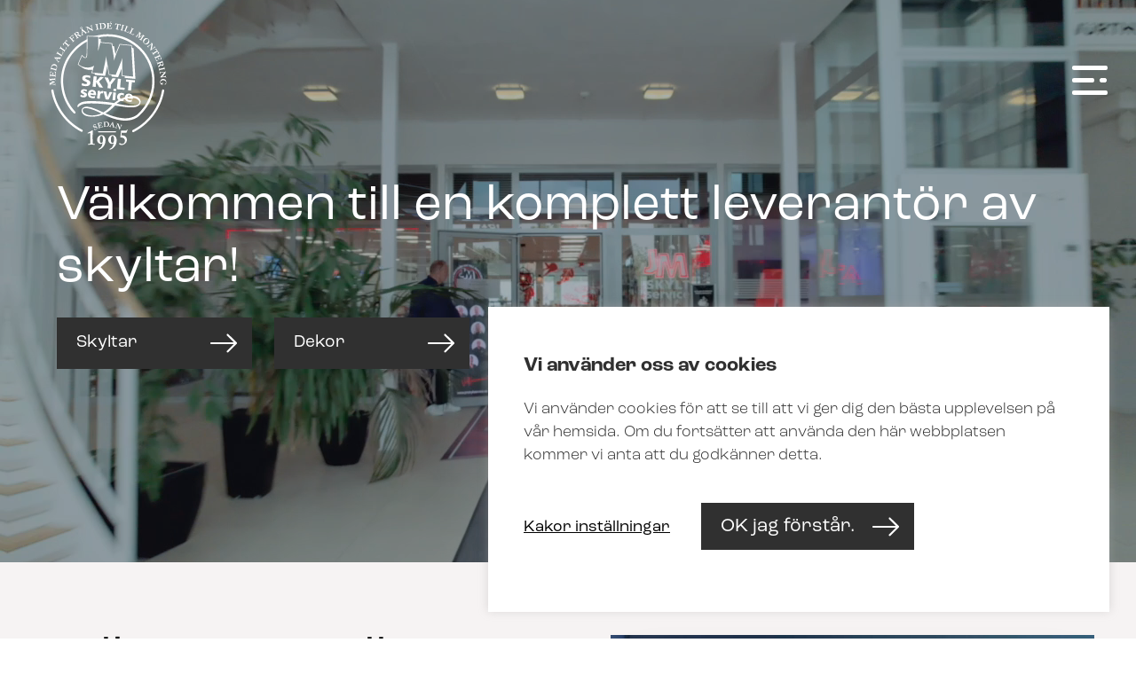

--- FILE ---
content_type: text/html; charset=UTF-8
request_url: https://jmskyltservice.se/
body_size: 63442
content:
<!doctype html>
<html>
	<head>
			
<meta charset="UTF-8">
<title> 
	JM Skyltservice	</title>
<meta name="description" content="" />
<meta name="viewport" content="width=device-width, initial-scale=1, maximum-scale=1, user-scalable=0"/>
<meta http-equiv="X-UA-Compatible" content="IE=9;IE=10;IE=Edge,chrome=1"/>
<meta name='robots' content='max-image-preview:large' />
<link rel='dns-prefetch' href='//s.w.org' />
		<script type="text/javascript">
			window._wpemojiSettings = {"baseUrl":"https:\/\/s.w.org\/images\/core\/emoji\/13.0.1\/72x72\/","ext":".png","svgUrl":"https:\/\/s.w.org\/images\/core\/emoji\/13.0.1\/svg\/","svgExt":".svg","source":{"concatemoji":"https:\/\/jmskyltservice.se\/wp-includes\/js\/wp-emoji-release.min.js?ver=5.7.14"}};
			!function(e,a,t){var n,r,o,i=a.createElement("canvas"),p=i.getContext&&i.getContext("2d");function s(e,t){var a=String.fromCharCode;p.clearRect(0,0,i.width,i.height),p.fillText(a.apply(this,e),0,0);e=i.toDataURL();return p.clearRect(0,0,i.width,i.height),p.fillText(a.apply(this,t),0,0),e===i.toDataURL()}function c(e){var t=a.createElement("script");t.src=e,t.defer=t.type="text/javascript",a.getElementsByTagName("head")[0].appendChild(t)}for(o=Array("flag","emoji"),t.supports={everything:!0,everythingExceptFlag:!0},r=0;r<o.length;r++)t.supports[o[r]]=function(e){if(!p||!p.fillText)return!1;switch(p.textBaseline="top",p.font="600 32px Arial",e){case"flag":return s([127987,65039,8205,9895,65039],[127987,65039,8203,9895,65039])?!1:!s([55356,56826,55356,56819],[55356,56826,8203,55356,56819])&&!s([55356,57332,56128,56423,56128,56418,56128,56421,56128,56430,56128,56423,56128,56447],[55356,57332,8203,56128,56423,8203,56128,56418,8203,56128,56421,8203,56128,56430,8203,56128,56423,8203,56128,56447]);case"emoji":return!s([55357,56424,8205,55356,57212],[55357,56424,8203,55356,57212])}return!1}(o[r]),t.supports.everything=t.supports.everything&&t.supports[o[r]],"flag"!==o[r]&&(t.supports.everythingExceptFlag=t.supports.everythingExceptFlag&&t.supports[o[r]]);t.supports.everythingExceptFlag=t.supports.everythingExceptFlag&&!t.supports.flag,t.DOMReady=!1,t.readyCallback=function(){t.DOMReady=!0},t.supports.everything||(n=function(){t.readyCallback()},a.addEventListener?(a.addEventListener("DOMContentLoaded",n,!1),e.addEventListener("load",n,!1)):(e.attachEvent("onload",n),a.attachEvent("onreadystatechange",function(){"complete"===a.readyState&&t.readyCallback()})),(n=t.source||{}).concatemoji?c(n.concatemoji):n.wpemoji&&n.twemoji&&(c(n.twemoji),c(n.wpemoji)))}(window,document,window._wpemojiSettings);
		</script>
		<style type="text/css">
img.wp-smiley,
img.emoji {
	display: inline !important;
	border: none !important;
	box-shadow: none !important;
	height: 1em !important;
	width: 1em !important;
	margin: 0 .07em !important;
	vertical-align: -0.1em !important;
	background: none !important;
	padding: 0 !important;
}
</style>
	<link rel='stylesheet' id='sbi_styles-css'  href='https://jmskyltservice.se/wp-content/plugins/instagram-feed-pro/css/sbi-styles.min.css?ver=5.12.1' type='text/css' media='all' />
<link rel='stylesheet' id='wp-block-library-css'  href='https://jmskyltservice.se/wp-includes/css/dist/block-library/style.min.css?ver=5.7.14' type='text/css' media='all' />
<link rel='stylesheet' id='cookie-law-info-css'  href='https://jmskyltservice.se/wp-content/plugins/cookie-law-info/legacy/public/css/cookie-law-info-public.css?ver=3.3.9.1' type='text/css' media='all' />
<link rel='stylesheet' id='cookie-law-info-gdpr-css'  href='https://jmskyltservice.se/wp-content/plugins/cookie-law-info/legacy/public/css/cookie-law-info-gdpr.css?ver=3.3.9.1' type='text/css' media='all' />
<link rel='stylesheet' id='lbwps-styles-photoswipe5-main-css'  href='https://jmskyltservice.se/wp-content/plugins/lightbox-photoswipe/assets/ps5/styles/main.css?ver=5.8.2' type='text/css' media='all' />
<link rel='stylesheet' id='custom-style-master-css'  href='https://jmskyltservice.se/wp-content/themes/kringelstan/css/master.css?ver=5.7.14' type='text/css' media='all' />
<script type='text/javascript' src='https://jmskyltservice.se/wp-includes/js/jquery/jquery.min.js?ver=3.5.1' id='jquery-core-js'></script>
<script type='text/javascript' src='https://jmskyltservice.se/wp-includes/js/jquery/jquery-migrate.min.js?ver=3.3.2' id='jquery-migrate-js'></script>
<script type='text/javascript' id='cookie-law-info-js-extra'>
/* <![CDATA[ */
var Cli_Data = {"nn_cookie_ids":[],"cookielist":[],"non_necessary_cookies":[],"ccpaEnabled":"","ccpaRegionBased":"","ccpaBarEnabled":"","strictlyEnabled":["necessary","obligatoire"],"ccpaType":"gdpr","js_blocking":"1","custom_integration":"","triggerDomRefresh":"","secure_cookies":""};
var cli_cookiebar_settings = {"animate_speed_hide":"500","animate_speed_show":"500","background":"#FFF","border":"#b1a6a6c2","border_on":"","button_1_button_colour":"#61a229","button_1_button_hover":"#4e8221","button_1_link_colour":"#fff","button_1_as_button":"1","button_1_new_win":"","button_2_button_colour":"#333","button_2_button_hover":"#292929","button_2_link_colour":"#444","button_2_as_button":"","button_2_hidebar":"","button_3_button_colour":"#3566bb","button_3_button_hover":"#2a5296","button_3_link_colour":"#fff","button_3_as_button":"1","button_3_new_win":"","button_4_button_colour":"#000","button_4_button_hover":"#000000","button_4_link_colour":"#333333","button_4_as_button":"","button_7_button_colour":"#61a229","button_7_button_hover":"#4e8221","button_7_link_colour":"#fff","button_7_as_button":"1","button_7_new_win":"","font_family":"inherit","header_fix":"","notify_animate_hide":"1","notify_animate_show":"","notify_div_id":"#cookie-law-info-bar","notify_position_horizontal":"right","notify_position_vertical":"bottom","scroll_close":"","scroll_close_reload":"","accept_close_reload":"","reject_close_reload":"","showagain_tab":"","showagain_background":"#fff","showagain_border":"#000","showagain_div_id":"#cookie-law-info-again","showagain_x_position":"100px","text":"#333333","show_once_yn":"","show_once":"10000","logging_on":"","as_popup":"","popup_overlay":"1","bar_heading_text":"","cookie_bar_as":"banner","popup_showagain_position":"bottom-right","widget_position":"left"};
var log_object = {"ajax_url":"https:\/\/jmskyltservice.se\/wp-admin\/admin-ajax.php"};
/* ]]> */
</script>
<script type='text/javascript' src='https://jmskyltservice.se/wp-content/plugins/cookie-law-info/legacy/public/js/cookie-law-info-public.js?ver=3.3.9.1' id='cookie-law-info-js'></script>
<link rel="https://api.w.org/" href="https://jmskyltservice.se/wp-json/" /><link rel="alternate" type="application/json" href="https://jmskyltservice.se/wp-json/wp/v2/pages/7" /><link rel="EditURI" type="application/rsd+xml" title="RSD" href="https://jmskyltservice.se/xmlrpc.php?rsd" />
<link rel="wlwmanifest" type="application/wlwmanifest+xml" href="https://jmskyltservice.se/wp-includes/wlwmanifest.xml" /> 
<meta name="generator" content="WordPress 5.7.14" />
<link rel="canonical" href="https://jmskyltservice.se/" />
<link rel='shortlink' href='https://jmskyltservice.se/' />
<link rel="alternate" type="application/json+oembed" href="https://jmskyltservice.se/wp-json/oembed/1.0/embed?url=https%3A%2F%2Fjmskyltservice.se%2F" />
<link rel="alternate" type="text/xml+oembed" href="https://jmskyltservice.se/wp-json/oembed/1.0/embed?url=https%3A%2F%2Fjmskyltservice.se%2F&#038;format=xml" />
<link rel="apple-touch-icon" sizes="180x180" href="/wp-content/uploads/fbrfg/apple-touch-icon.png">
<link rel="icon" type="image/png" sizes="32x32" href="/wp-content/uploads/fbrfg/favicon-32x32.png">
<link rel="icon" type="image/png" sizes="16x16" href="/wp-content/uploads/fbrfg/favicon-16x16.png">
<link rel="manifest" href="/wp-content/uploads/fbrfg/site.webmanifest">
<link rel="shortcut icon" href="/wp-content/uploads/fbrfg/favicon.ico">
<meta name="msapplication-TileColor" content="#da532c">
<meta name="msapplication-config" content="/wp-content/uploads/fbrfg/browserconfig.xml">
<meta name="theme-color" content="#ffffff">		<script>
			document.documentElement.className = document.documentElement.className.replace('no-js', 'js');
		</script>
				<style>
			.no-js img.lazyload {
				display: none;
			}

			figure.wp-block-image img.lazyloading {
				min-width: 150px;
			}

						.lazyload, .lazyloading {
				opacity: 0;
			}

			.lazyloaded {
				opacity: 1;
				transition: opacity 400ms;
				transition-delay: 0ms;
			}

					</style>
		<!-- HTML5-support for older versions of IE9 and down  -->
<!--[if lt IE 9]>
<script src="https://oss.maxcdn.com/libs/html5shiv/3.7.0/html5shiv.js"></script>
<![endif]-->
	</head>

	<body id="body" class="home page-template-default page page-id-7 metaslider-plugin">
		<header role="navigation" class="main-header">
						
<div class="wrapper-header-inner">
	<div class="main-container container-collapse-wide">
		<div class="row font-size-zero">

			<div class="left-col font-size-standard verticle-align-middle collapse col-3">
				<a class="container-logo" href="https://jmskyltservice.se"><svg class="svg main-logo" xmlns="http://www.w3.org/2000/svg" xmlns:xlink="http://www.w3.org/1999/xlink" x="0px" y="0px" viewBox="0 0 308.5 332" xml:space="preserve">
<style type="text/css">
	.main-logo-bgc1 { fill:#FFFFFF; }
	.main-logo-bgc2 { fill:#FFFFFF; }
	.main-logo-bgc3 { fill-rule:evenodd;clip-rule:evenodd;fill:#FFFFFF; }
	.main-logo-bgc4 { fill-rule:evenodd;clip-rule:evenodd;fill:#FFFFFF; }
</style>
<g>
	<path class="main-logo-bgc1 layer" d="M109.9,288.6c0-1.6-0.3-2.7-1.2-2.7c-0.5,0-1.2,0.1-2.1,0.4l-2.9,0.9c-0.2,0.1-0.4,0.1-0.5-0.1l-0.4-1
		c-0.1-0.2,0-0.4,0.3-0.6l11.2-6.3c0.3-0.2,0.6-0.3,0.9-0.3c0.3,0,0.4,0.2,0.4,0.8c0,0.4-0.2,8.6-0.2,15.4v2.2
		c0,1.8,0.1,11.8,0.1,12.4c0,2.7,0.2,3,2.9,3h1.8c0.4,0,0.5,0.2,0.5,0.4v1.3c0,0.3-0.1,0.4-0.5,0.4c-0.4,0-7-0.2-7.8-0.2
		c-1,0-7.8,0.2-8.1,0.2c-0.2,0-0.4-0.1-0.4-0.4v-1.4c0-0.3,0.2-0.4,0.5-0.4h1.9c2.9,0,3.3-0.1,3.4-2.9c0.1-1.5,0.1-9.4,0.1-10.9
		V288.6L109.9,288.6z"/>
	<path class="main-logo-bgc1 layer" d="M147.5,303.9c0,13.5-9.8,21.5-15.8,22.9c-0.6,0.1-0.6,0.2-1.1,0.2c-0.6,0-0.8-0.3-0.8-0.8
		c0-0.5,0.2-0.9,1.2-1.4c5.4-2.4,7.6-6.6,9.1-13.5l-0.3-0.1c-0.7,0.8-2.2,1.5-4.2,1.5c-3.7,0-9-3-9-10.1c0-6.1,4.8-11.7,10.8-11.7
		C144.3,290.9,147.5,298.3,147.5,303.9L147.5,303.9z M133.1,303.3L133.1,303.3c0.1,5,1.9,7.1,3.6,7.1c1.9,0,2.7-0.8,3.3-1.9
		c0.7-1.5,0.9-4,0.9-8.1c0-3.5-0.6-7.4-3.4-7.4C133.8,293,133,298.7,133.1,303.3L133.1,303.3z"/>
	<path class="main-logo-bgc1 layer" d="M175.2,303.9c0,13.5-9.8,21.5-15.8,22.9c-0.6,0.1-0.6,0.2-1.1,0.2c-0.6,0-0.8-0.3-0.8-0.8
		c0-0.5,0.2-0.9,1.2-1.4c5.4-2.4,7.6-6.6,9.1-13.5l-0.3-0.1c-0.7,0.8-2.2,1.5-4.2,1.5c-3.7,0-9-3-9-10.1c0-6.1,4.8-11.7,10.8-11.7
		C172,290.9,175.2,298.3,175.2,303.9L175.2,303.9z M160.7,303.3L160.7,303.3c0.1,5,1.9,7.1,3.6,7.1c1.9,0,2.7-0.8,3.3-1.9
		c0.7-1.5,0.9-4,0.9-8.1c0-3.5-0.6-7.4-3.4-7.4C161.4,293,160.6,298.7,160.7,303.3L160.7,303.3z"/>
	<path class="main-logo-bgc1 layer" d="M186.9,291.6c1.1-0.1,4.7,0.3,6.5,0.9c4.3,1.4,7.1,4.9,7.1,10c0.1,7.2-5.8,12.9-13.2,12.9
		c-3.4,0-6.2-1.5-6.2-2.9c0-1.1,0.6-1.7,1.3-1.7c1,0.1,1.8,0.6,2.6,1.2c0.7,0.4,2.1,0.9,3.5,0.9c3.1,0,7.1-2.5,7.1-7.6
		c0-3.4-1.4-5.9-4-7.1c-2.1-1-4.4-1.3-6-1.3h-0.9c-0.4,0-0.5-0.4-0.5-0.8l1.8-15.6c0.1-0.6,0.2-0.8,0.8-0.8h10.9
		c1.8,0,2.2-0.8,3-2.6c0.1-0.3,0.3-0.5,0.8-0.2c0.4,0.2,0.6,0.3,0.5,0.7l-1.8,6.4c-0.3,0.8-0.6,1.1-2.1,1.1h-10.5L186.9,291.6
		L186.9,291.6z"/>
	<path class="main-logo-bgc1 layer" d="M172.1,284.4h-41.6c-0.9,0-1.6-0.7-1.6-1.6c0-0.9,0.7-1.6,1.6-1.6h41.6c0.9,0,1.6,0.7,1.6,1.6
		C173.7,283.7,173,284.4,172.1,284.4L172.1,284.4z"/>
	<path class="main-logo-bgc2 layer" d="M88.2,282.9c-0.4,0-0.9-0.1-1.3-0.3C48,262.2,20.3,224.2,12.8,181c-0.3-1.5,0.7-2.9,2.2-3.2
		c1.5-0.3,2.9,0.7,3.2,2.2c7.2,41.5,33.8,78,71.2,97.7c1.3,0.7,1.9,2.4,1.1,3.7C90.1,282.4,89.1,282.9,88.2,282.9L88.2,282.9z"/>
	<path class="main-logo-bgc2 layer" d="M216.2,283.7c-1,0-2-0.5-2.4-1.5c-0.7-1.3-0.2-3,1.2-3.7c38.3-19.5,65.5-56.3,72.7-98.5
		c0.3-1.5,1.7-2.5,3.2-2.2c1.5,0.3,2.5,1.7,2.2,3.2c-7.6,43.9-35.9,82.1-75.7,102.4C217,283.6,216.6,283.7,216.2,283.7L216.2,283.7z
		"/>
	<path class="main-logo-bgc2 layer" d="M102.3,58.7l0.1-6.2c-42.8,20.8-70.2,66.8-65,116.7c2.7,25.5,13.3,48.8,30.8,67.4c1,1.1,2.8,1.2,3.9,0.1
		c1.1-1,1.2-2.8,0.1-3.9c-16.6-17.7-26.8-39.9-29.3-64.2C38,122,62.9,79.1,102.3,58.7L102.3,58.7z"/>
	<path class="main-logo-bgc2 layer" d="M268.5,145c-3.2-30.9-18.3-58.7-42.4-78.2c-24.1-19.5-54.4-28.5-85.3-25.3c-8.2,0.9-16.1,2.6-23.6,5l12.2,0.2
		l0,2.2c3.9-0.8,7.9-1.5,12-1.9c29.4-3.1,58.3,5.5,81.2,24.1c23,18.6,37.3,45.1,40.4,74.5c3.8,36.3-10.4,71.7-37.9,95.4
		c-14.7,10.2-32,8.4-35.5,8c-15.4-1.5-29.5-6.5-42.4-12c8.4-4.7,16.2-11.2,23.9-19.4c19.1,2.9,36,6.2,49.2,4
		c10.5-1.7,15.1-8.6,14.1-15.1c-1.2-7.6-10.2-14.6-26.3-12c-16.1,2.6-28.9,8.5-39.6,17.1c-18-3.6-57-6.5-73-4
		c-14.2,2.2-18.5,9.4-18,12.5c0.2,1.1,0.9,1.7,2,1.5c3.7-4.4,10-7.2,14.6-8c18.5-3,52.3,0.4,69,2.7l1,0.1
		c-5.6,5.9-12.9,12.9-22.1,18.2c-15-6.6-28.2-13-39.5-14.1c-8.8-0.9-14,3.7-14.5,9.1c-0.6,6.4,5.1,13.9,18.5,15.2
		c13.5,1.3,25-0.6,35.4-5.2c13.7,6.7,28.4,12.7,44.7,14.9c16.9,2.3,30-1.7,38.2-6.5c0.4-0.1,7-5.1,8.2-6.7
		C259.1,216.7,272.3,181.3,268.5,145L268.5,145z M205.5,199.1L205.5,199.1c15-2.5,25,3.7,25.9,9.5c0.6,3.6-2.3,7.2-9.7,8.4
		c-14.2,2.3-30-0.7-46.7-4C183,206.5,193,201.2,205.5,199.1L205.5,199.1z M109.4,242L109.4,242c-12.6-1.2-19.2-8.3-18.7-13.2
		c0.3-3,3.4-5.3,9.6-4.7c11.9,1.2,23.9,7,36.6,13.2C129,240.9,119.9,243,109.4,242L109.4,242z"/>
	<path class="main-logo-bgc3 layer" d="M101.3,178.8l-1.1,4.6c-0.8-0.6-1.7-1.1-2.5-1.4c-0.9-0.4-1.7-0.6-2.5-0.6c-0.8-0.1-1.4,0-1.9,0.2
		c-0.5,0.2-0.7,0.6-0.8,1.1c-0.1,0.7,0.8,1.4,2.5,2c0.5,0.2,1,0.4,1.3,0.5c2,0.8,3.3,1.7,4.1,2.7c0.7,1,1,2.2,0.9,3.7
		c-0.2,2-1.2,3.5-2.9,4.6c-1.7,1-3.9,1.4-6.7,1.1c-1.2-0.1-2.3-0.3-3.5-0.6c-1.1-0.3-2.2-0.7-3.3-1.2l0.9-4.9c0.9,0.6,1.8,1,2.8,1.4
		c1,0.4,2,0.6,3,0.7c1,0.1,1.7,0,2.2-0.2c0.5-0.2,0.8-0.6,0.8-1.1c0.1-0.8-0.8-1.6-2.7-2.3c-0.5-0.2-0.8-0.4-1.1-0.5
		c-1.9-0.9-3.3-1.7-4-2.6c-0.7-0.9-1-2-0.9-3.3c0.2-2,1.1-3.5,2.8-4.4c1.7-1,4-1.3,6.9-1c0.9,0.1,1.9,0.3,2.9,0.5
		C99.3,178,100.3,178.4,101.3,178.8L101.3,178.8z M123.7,190.6L123.7,190.6l-0.2,1.6l-13.5-1.4c0,1.3,0.4,2.3,1.3,3
		c0.9,0.8,2.1,1.2,3.7,1.4c1,0.1,2,0.1,3.1-0.1c1.1-0.2,2.2-0.5,3.4-0.9l-0.5,4.7c-1.1,0.3-2.3,0.5-3.4,0.5
		c-1.2,0.1-2.4,0.1-3.7-0.1c-3.5-0.4-6.1-1.6-7.9-3.6c-1.8-2-2.5-4.7-2.2-8c0.3-3,1.5-5.3,3.5-6.9c2-1.6,4.5-2.2,7.6-1.9
		c3.1,0.3,5.4,1.5,6.9,3.4C123.5,184.6,124,187.2,123.7,190.6L123.7,190.6z M118.1,187.7L118.1,187.7c0-1.3-0.3-2.4-0.9-3.2
		c-0.6-0.8-1.5-1.3-2.5-1.4c-1.1-0.1-2,0.2-2.7,0.8c-0.8,0.7-1.3,1.6-1.6,2.9L118.1,187.7L118.1,187.7z M142,182.1L142,182.1
		l-0.9,5.6c-0.3-0.1-0.5-0.2-0.9-0.3c-0.3-0.1-0.7-0.1-1.1-0.2c-1.6-0.2-2.8,0.2-3.7,1.1c-0.9,0.9-1.4,2.4-1.6,4.3l-0.8,8.2
		l-6.6-0.7l1.9-19.2l5.9,0.6l-0.4,3.7c0.8-1.4,1.7-2.3,2.8-2.9c1-0.6,2.2-0.8,3.5-0.7c0.3,0,1,0.2,1.8,0.4
		C141.9,182.1,142,182.1,142,182.1L142,182.1L142,182.1z M142.4,182.4L142.4,182.4l7.1,0.7l2.7,13.7l5.4-12.9l6.6,0.7l-9.1,18.5
		l-7.4-0.7L142.4,182.4L142.4,182.4z M166.6,184.9L166.6,184.9l6.6,0.7l-1.9,19.2l-6.6-0.7L166.6,184.9L166.6,184.9z M193.5,188.1
		L193.5,188.1l-0.9,4.8c-0.6-0.4-1.2-0.8-1.8-1c-0.6-0.2-1.2-0.4-1.9-0.5c-1.6-0.2-3,0.2-4,1c-1,0.9-1.7,2.1-1.8,3.8
		c-0.2,1.6,0.2,2.9,1.2,4c0.9,1.1,2.2,1.7,4,1.8c0.7,0.1,1.4,0.1,2.1-0.1c0.7-0.1,1.3-0.3,2-0.6l-0.4,5.1c-0.9,0.2-1.8,0.3-2.9,0.4
		c-1,0.1-2.1,0-3.3-0.1c-3.1-0.3-5.6-1.5-7.3-3.6c-1.7-2.1-2.5-4.6-2.2-7.6c0.3-3.1,1.5-5.5,3.7-7.1c2.1-1.6,4.9-2.2,8.3-1.9
		c0.8,0.1,1.7,0.2,2.6,0.5C191.6,187.3,192.5,187.6,193.5,188.1L193.5,188.1z M215.4,199.8L215.4,199.8l-0.2,1.6l-13.5-1.4
		c0,1.3,0.5,2.3,1.3,3c0.9,0.8,2.1,1.2,3.7,1.4c1,0.1,2,0.1,3.1-0.1c1.1-0.2,2.2-0.5,3.4-0.9l-0.5,4.7c-1.1,0.3-2.3,0.5-3.4,0.5
		c-1.2,0.1-2.4,0.1-3.7-0.1c-3.5-0.4-6.1-1.6-7.9-3.6c-1.8-2-2.5-4.7-2.2-8c0.3-3,1.5-5.3,3.4-6.9c2-1.6,4.5-2.2,7.6-1.9
		c3.1,0.3,5.4,1.5,6.9,3.4C215.1,193.8,215.7,196.5,215.4,199.8L215.4,199.8z M209.8,197L209.8,197c0-1.3-0.3-2.4-0.9-3.2
		c-0.6-0.8-1.5-1.3-2.5-1.4c-1.1-0.1-2,0.2-2.7,0.8c-0.8,0.7-1.3,1.6-1.6,2.9L209.8,197L209.8,197z M198.6,153.1L198.6,153.1
		l21.9,2.2l-0.5,5.2l-7.1-0.7l-2.1,20.8l-7.6-0.8l2.1-20.8l-7.1-0.7L198.6,153.1L198.6,153.1z M178.1,151L178.1,151l7.6,0.8
		l-2.1,20.8l11.5,1.2l-0.5,5.1l-19.2-1.9L178.1,151L178.1,151z M144.9,147.7L144.9,147.7l8.7,0.9l4.6,11.5l6.8-10.4l8.2,0.8
		l-12.1,15.2l-1,9.7l-7.7-0.8l1-9.6L144.9,147.7L144.9,147.7z M117.9,144.9L117.9,144.9l7.7,0.8l-1.1,11.2l10-10.3l8.6,0.9
		l-11.8,10.8l10.2,15.2l-9.5-1l-7.8-12.9l-1.2,12l-7.7-0.8L117.9,144.9L117.9,144.9z M110.1,144.4L110.1,144.4l-1.1,5.3
		c-1.1-0.6-2.2-1-3.3-1.4c-1.1-0.3-2.1-0.5-3.1-0.6c-1.5-0.2-2.8-0.1-3.7,0.3c-0.9,0.4-1.4,0.9-1.5,1.7c-0.1,0.5,0.1,1,0.5,1.5
		c0.4,0.5,1,0.9,1.9,1.2c0.3,0.1,0.7,0.3,1.2,0.5c3.2,1.3,5.3,2.4,6.3,3.2c1,0.8,1.6,1.7,2,2.6c0.4,0.9,0.5,2.1,0.4,3.3
		c-0.3,2.9-1.6,4.9-3.8,6.2c-2.3,1.3-5.4,1.7-9.4,1.3c-1.4-0.1-2.9-0.4-4.3-0.7c-1.4-0.3-2.8-0.7-4.2-1.3l1.2-5.7
		c1.3,0.7,2.6,1.2,3.8,1.7c1.3,0.4,2.4,0.7,3.6,0.8c1.5,0.2,2.7,0,3.7-0.4c0.9-0.4,1.4-1.1,1.5-2c0.1-1.1-1.2-2.2-3.9-3.4
		c-0.6-0.3-1.1-0.5-1.5-0.6c-2.7-1.2-4.5-2.4-5.6-3.7c-1.1-1.3-1.5-2.8-1.3-4.7c0.3-2.6,1.5-4.5,3.7-5.7c2.2-1.2,5.2-1.6,9.1-1.2
		c1.4,0.1,2.8,0.3,4.1,0.6C107.7,143.7,108.9,144,110.1,144.4L110.1,144.4z M171.7,91L171.7,91c1-2.4,2-4.8,2.8-7l8-19l30.2,3
		l0.4,6.9l4,0.4l4.5,76.4l-26.6-2.7l0-3.6l-7.4-0.7c0-6.1-0.2-12.4-0.2-18.7l-8.7,21.4l-16-1.6l-0.7-3.7l-6.4-0.6
		c-1.3-7.2-2.5-14.5-3.9-21.9l-5.2,24.6l-26.3-2.6l1-3.5l-8.9-0.9l2.3-8.2c-1.9,0.3-3.9,0.4-5.9,0.4c-4.3-0.1-8.5-0.9-12.1-2.1
		c-3.2-1.1-6.7-3.1-9.5-5.6c-1.1-0.5-2.2-1.1-3.3-1.8c-1.9-1.2-3.6-2.8-5.3-4.4l10.2-23.7c1.8,2.2,6.8,8.9,10.5,5.9
		c0.4-0.4,0.5-0.5,0.5-1.1c0.6-2.9,0.7-5.7,0.9-8.6l0.4-43.1l30.2,0.4l0.1,7.3l4.2,0.1l0.1,7.7l28.3,2.8c0.4,2.3,0.8,4.6,1.2,6.9
		l3.3,0.3l3.4,19C171.5,89.8,171.6,90.4,171.7,91L171.7,91z M189,143.2L189,143.2l-0.2-30.1c0.2-2.1,0.1-4.7,0-6.8
		c0.2-2.1,0.1-4.6,0.4-7.1c-0.6,2.1-1.6,4.5-2.1,6.6c-0.6,2.5-1.9,5.2-2.9,7.6l-11.5,28.2l-15.9-1.6l-5.6-30
		c-0.4-2.6-1.2-5.5-1.4-7.7c-0.1-2.5-0.6-5.1-0.7-7.2c-0.3,2.5-0.9,4.9-1.1,7.1c-0.5,2.1-1.1,4.6-1.3,6.7l-6.2,29.5l-26.3-2.6
		l4.8-17.1c-1,0.8-2.1,1.4-3.3,2c-3.8,1.9-8.4,2.9-13,2.8c-4.3-0.1-8.5-0.9-12.1-2.1c-3.4-1.3-7.4-3.4-10.3-6.4l8.7-20.3
		c1.6,1.9,3.1,3.2,4.1,3.8c1.1,0.8,2.5,1.3,3.6,1.4c2,0,3.3-0.7,4.2-2.1c0.5-1.5,1.1-5.1,1.2-9.9l0.4-41.5l27,0.4l-0.4,35.5
		l5.5-20.5l27.7,2.8l3.4,19c-0.1,0.7,0.2,1.8,0.5,2.9c1.3,8,2.1,14.6,2.4,19.6l0.3,0c0.6-3.2,1.7-6.3,2.8-9.8
		c1.1-3.5,2.9-7.6,4.4-11.8l7.6-17.9l27.7,2.8l4.5,76.5L189,143.2L189,143.2z"/>
	<polygon class="main-logo-bgc4 layer" points="167.5,176.1 174.1,176.7 173.5,182.1 166.9,181.4 167.5,176.1 	"/>
	<path class="main-logo-bgc1 layer" d="M120,278l-1-2.3c-0.1-0.2-0.1-0.3-0.1-0.4c0-0.2,0-0.3,0.2-0.4c0.1,0,0.2,0,0.3,0c0.1,0,0.2,0.2,0.4,0.4
		l0.4,0.4c0.5,0.5,1.1,0.9,1.7,1c0.7,0.2,1.4,0.1,2-0.2c0.8-0.4,1.3-0.9,1.5-1.6c0.2-0.6,0.2-1.2-0.1-1.8c-0.2-0.5-0.6-0.8-1-1
		c-0.5-0.2-1.1-0.3-1.9-0.2l-1.5,0.1c-0.7,0.1-1.2,0.1-1.6,0c-0.4,0-0.7-0.1-1-0.3c-0.6-0.3-1.1-0.9-1.5-1.6
		c-0.3-0.6-0.4-1.2-0.4-1.8c0.1-1.7,1-2.9,2.7-3.7c0.6-0.3,1.1-0.4,1.5-0.5c0.5-0.1,1-0.1,1.7-0.1l0.9,2l0.1,0.1
		c0.1,0.3,0.2,0.5,0.2,0.6c0,0.1-0.1,0.2-0.2,0.3c-0.2,0.1-0.3,0-0.6-0.2l-0.2-0.2c-1.1-1.2-2.2-1.5-3.3-1c-0.6,0.3-1,0.7-1.3,1.2
		c-0.2,0.5-0.2,1,0,1.6c0.2,0.5,0.6,0.8,1.1,1c0.3,0.1,0.8,0.1,1.6,0l1.3-0.1c1.1-0.1,1.9,0,2.5,0.2c0.4,0.1,0.8,0.3,1.1,0.7
		c0.4,0.3,0.6,0.7,0.9,1.2c0.2,0.5,0.4,1.1,0.4,1.7c0,0.9-0.2,1.8-0.7,2.5c-0.5,0.7-1.3,1.4-2.3,1.8c-0.7,0.3-1.4,0.5-2,0.6
		C121.4,278.2,120.7,278.1,120,278L120,278z"/>
	<path class="main-logo-bgc1 layer" d="M137.5,259.5l0.7,2.8c0.1,0.2,0.1,0.4,0.1,0.5c0,0.2-0.1,0.3-0.3,0.4c-0.1,0-0.2,0-0.2,0
		c-0.1-0.1-0.1-0.2-0.2-0.4l-0.2-0.3c-0.3-0.7-0.8-1.1-1.5-1.2c-0.7-0.1-1.7,0-3.2,0.3l-1.6,0.4l1.1,4.5l1.9-0.5
		c0.4-0.1,0.7-0.2,0.9-0.3c0.1-0.1,0.3-0.2,0.4-0.3c0.1-0.1,0.2-0.3,0.2-0.4c0-0.1,0-0.3,0-0.7l0-0.2c0-0.3,0.1-0.5,0.3-0.5
		c0.1,0,0.2,0,0.3,0.1c0.1,0.1,0.1,0.2,0.1,0.3c0,0,0,0.1,0,0.1l0.1,0.3c0,0.1,0.1,0.3,0.1,0.5c0.1,0.3,0.1,0.6,0.2,1l0.4,1.4
		l0.1,0.3c0,0,0,0,0,0c0.1,0.1,0,0.2,0,0.3c-0.1,0.1-0.1,0.2-0.2,0.2c-0.1,0-0.2,0-0.3,0c-0.1,0-0.1-0.2-0.3-0.5l-0.2-0.4
		c-0.2-0.3-0.4-0.5-0.6-0.6c-0.2-0.1-0.7,0-1.3,0.1l-1.9,0.5l1.2,5.2l1.9-0.5c1.5-0.4,2.5-0.8,3.1-1.2c0.6-0.4,1-1.2,1.2-2.2
		l0.1-0.3c0.1-0.2,0.2-0.4,0.3-0.4c0.1,0,0.1,0,0.2,0c0.1,0,0.1,0.1,0.1,0.1c0,0,0,0.1,0,0.3l-0.1,3.2c0,0.1,0,0.1-0.1,0.1l-6.9,1.6
		c-0.8,0.2-1.8,0.5-2.9,0.9l-0.3,0.1c-0.1,0-0.2,0-0.2,0.1c-0.2,0.1-0.4,0-0.4-0.3c0-0.1,0-0.2,0-0.3c0.1-0.1,0.2-0.2,0.5-0.3
		l0.3-0.2c0.4-0.2,0.6-0.4,0.6-0.7c0-0.3-0.1-0.9-0.3-1.8l-1.6-6.7c-0.2-0.6-0.3-1.1-0.5-1.3c-0.2-0.2-0.5-0.3-0.9-0.3l-0.5,0
		c-0.3,0-0.5-0.1-0.5-0.2c0-0.1,0-0.2,0.1-0.3c0.1-0.1,0.1-0.2,0.2-0.2c0.1,0,0.2,0,0.3-0.1l0.5-0.1c0.5-0.1,1.1-0.2,1.8-0.4
		L137.5,259.5L137.5,259.5z"/>
	<path class="main-logo-bgc1 layer" d="M142.8,259.1l-0.5-0.1c-0.3,0-0.4-0.2-0.4-0.4c0-0.2,0.1-0.4,0.4-0.4c0.1,0,0.2,0,0.4,0c0.2,0,0.3,0,0.3,0
		l0.8,0c0.3,0,0.7,0,1.2,0c0.3,0,0.7,0,1.2-0.1l0.8-0.1c0.8-0.1,1.4-0.1,1.8-0.2c1,0,1.9,0,2.7,0.2c0.7,0.2,1.4,0.4,2,0.8
		c1.8,1.2,2.8,2.9,2.9,5.3c0.1,2.2-0.6,4-2.2,5.1c-1.1,0.9-2.6,1.3-4.4,1.4c-0.3,0-0.7,0-1.2,0l-0.9,0c-0.7,0-1.4,0-1.9,0
		c-0.6,0-1.2,0.1-1.7,0.1l-0.9,0.1c-0.2,0-0.3,0-0.4,0c-0.3,0-0.5-0.1-0.5-0.3c0-0.2,0.1-0.4,0.4-0.4l0.5-0.1
		c0.4-0.1,0.7-0.3,0.8-0.5c0.1-0.2,0.2-0.7,0.1-1.5l-0.2-7.2c0-0.7-0.1-1.2-0.2-1.4C143.5,259.3,143.2,259.2,142.8,259.1
		L142.8,259.1z M146.3,259l0.3,8.6c0,0.6,0.1,1.1,0.1,1.3c0.1,0.2,0.2,0.4,0.3,0.5c0.4,0.4,1.1,0.5,2,0.5c1.4,0,2.4-0.4,3.2-1.2
		c0.5-0.4,0.8-1,1-1.8c0.2-0.7,0.3-1.5,0.3-2.4c0-0.8-0.2-1.6-0.4-2.3c-0.4-1.2-1.1-2.1-2-2.6c-0.9-0.5-2.1-0.8-3.6-0.7
		C147.3,258.9,146.9,259,146.3,259L146.3,259z"/>
	<path class="main-logo-bgc1 layer" d="M161.6,266.1l-1.2,2c-0.4,0.8-0.6,1.3-0.7,1.4c-0.1,0.3,0.1,0.5,0.6,0.7l0.3,0.1c0.2,0.1,0.3,0.2,0.2,0.4
		c0,0.1-0.1,0.2-0.2,0.2c-0.1,0.1-0.2,0.1-0.4,0c-0.1,0-0.2,0-0.3-0.1l-0.5-0.1c-0.4-0.1-0.8-0.2-1.1-0.3c-0.4-0.1-0.7-0.1-1-0.1
		l-0.4,0c-0.1,0-0.2,0-0.3,0c-0.1,0-0.2-0.1-0.3-0.2c-0.1-0.1-0.1-0.2-0.1-0.3c0-0.2,0.2-0.3,0.4-0.3l0.3,0c0.4,0,0.6-0.1,0.8-0.2
		c0.1-0.1,0.5-0.5,1-1.3l6.6-9.9c0-0.1,0.1-0.1,0.1-0.1c0,0,0.1,0,0.1,0.1l3,11.6c0.2,0.7,0.4,1.2,0.5,1.5c0.1,0.2,0.3,0.4,0.6,0.6
		l0.3,0.1c0.1,0.1,0.2,0.2,0.2,0.3c0,0.1-0.1,0.2-0.1,0.2c-0.1,0.1-0.2,0.1-0.3,0c-0.1,0-0.2,0-0.3-0.1l-0.5-0.1
		c-0.5-0.2-0.9-0.3-1.2-0.3c-0.7-0.1-1.3-0.2-1.8-0.2l-0.6,0c-0.1,0-0.2,0-0.3,0c-0.1,0-0.2-0.1-0.3-0.1c-0.1-0.1-0.1-0.2-0.1-0.3
		c0-0.2,0.2-0.3,0.5-0.3l0.4,0c0.4,0,0.6-0.2,0.6-0.5c0-0.2,0-0.5-0.1-0.9l-0.7-3L161.6,266.1L161.6,266.1z M162,265.3l3,0.5l-0.9-4
		L162,265.3L162,265.3z"/>
	<path class="main-logo-bgc1 layer" d="M183.4,273.6l2.2-6.3c0.1-0.3,0.2-0.5,0.2-0.5c0.1-0.3,0.2-0.6,0.1-0.7c0-0.1-0.2-0.3-0.5-0.5l-0.4-0.3
		c-0.2-0.2-0.3-0.3-0.3-0.5c0-0.1,0.1-0.2,0.2-0.2c0.1,0,0.2,0,0.3,0c0.1,0,0.1,0,0.1,0.1l0.4,0.2c0.4,0.2,0.8,0.4,1.2,0.6
		c0.2,0.1,0.6,0.2,1.2,0.4l0.5,0.1c0.2,0.1,0.4,0.1,0.4,0.1c0.1,0,0.2,0.1,0.2,0.2c0,0.1,0,0.2,0,0.3c-0.1,0.2-0.2,0.3-0.5,0.2
		l-0.4-0.1c-0.5-0.1-0.8,0-1,0.1c-0.2,0.1-0.4,0.5-0.6,1.1l-4.1,9.5c-0.1,0.2-0.2,0.3-0.3,0.3c0,0-0.1-0.1-0.2-0.3l-4.6-12.2
		c-0.1-0.2-0.2-0.7-0.3-1.3l-2.3,6.3c-0.1,0.3-0.2,0.5-0.2,0.6c-0.2,0.5-0.3,0.9-0.3,0.9c-0.2,0.4-0.2,0.7-0.1,1
		c0.1,0.2,0.3,0.5,0.6,0.7l0.4,0.3c0.3,0.2,0.4,0.4,0.3,0.5c0,0.1-0.1,0.2-0.2,0.2c-0.1,0-0.2,0-0.3,0c-0.1,0-0.1-0.1-0.3-0.1
		l-0.5-0.3c-0.4-0.2-0.8-0.4-1.2-0.6c-0.3-0.1-0.7-0.2-1-0.3l-0.5-0.1c-0.3-0.1-0.4-0.1-0.5-0.1c-0.3-0.1-0.4-0.3-0.3-0.5
		c0.1-0.2,0.2-0.2,0.5-0.2l0.4,0.1c0.5,0.1,0.8,0,1.1-0.3c0.2-0.3,0.7-1.2,1.4-2.9l1.7-4.1l0.2-0.4l0.5-1.1c0.2-0.4,0.2-0.7,0.2-0.9
		c-0.1-0.2-0.3-0.4-0.7-0.6l-0.4-0.2c-0.3-0.2-0.4-0.4-0.4-0.6c0.1-0.2,0.3-0.2,0.5-0.1c0,0,0.1,0,0.1,0l0.4,0.2
		c0.4,0.2,0.8,0.4,1.1,0.5c0.5,0.2,1,0.3,1.6,0.5l0.3,0.1c0,0,0.1,0,0.1,0c0,0,0.1,0.1,0.1,0.2l3.8,10.1
		C183.3,273,183.4,273.3,183.4,273.6L183.4,273.6z"/>
	<path class="main-logo-bgc1 layer" d="M136.5,14.7l0.7,9.7c0.1,0.7,0.1,1.2,0.2,1.4c0.1,0.2,0.2,0.4,0.4,0.6c0.5,0.4,1.2,0.6,2.3,0.5
		c1.5-0.1,2.7-0.6,3.6-1.5c0.5-0.5,0.9-1.2,1.1-2c0.2-0.8,0.3-1.8,0.2-2.8c-0.1-0.9-0.3-1.8-0.6-2.5c-0.5-1.3-1.3-2.3-2.4-2.9
		c-1.1-0.6-2.4-0.8-4.1-0.7C137.6,14.5,137.2,14.6,136.5,14.7L136.5,14.7z M132.5,14.9l-0.5-0.1c-0.3,0-0.5-0.2-0.5-0.4
		c0-0.3,0.1-0.4,0.5-0.4c0.1,0,0.2,0,0.4,0c0.2,0,0.3,0,0.4,0l0.9,0c0.3,0,0.8,0,1.4-0.1c0.4,0,0.8-0.1,1.4-0.2l0.9-0.2
		c0.8-0.1,1.5-0.2,2-0.3c1.2-0.1,2.2-0.1,3.1,0.1c0.9,0.1,1.6,0.4,2.3,0.8c2.1,1.2,3.3,3.2,3.5,5.9c0.2,2.5-0.5,4.5-2.2,5.9
		c-1.2,1-2.9,1.6-4.9,1.8c-0.3,0-0.7,0-1.3,0l-1.1,0c-0.8,0-1.5,0-2.1,0.1c-0.7,0.1-1.3,0.1-1.9,0.2l-1,0.2c-0.2,0-0.3,0.1-0.5,0.1
		c-0.3,0-0.5-0.1-0.6-0.3c0-0.2,0.1-0.4,0.4-0.5l0.6-0.2c0.5-0.1,0.8-0.3,0.9-0.6c0.1-0.3,0.1-0.8,0.1-1.7l-0.6-8.2
		c-0.1-0.8-0.2-1.3-0.3-1.6C133.3,15.1,133,15,132.5,14.9L132.5,14.9z M125.7,26.9l-1.4-8.1c-0.1-0.8-0.3-1.3-0.5-1.5
		c-0.2-0.2-0.5-0.4-1-0.4l-0.6,0c-0.3,0-0.4-0.1-0.5-0.3c0-0.3,0.1-0.4,0.4-0.5c0,0,0,0,0.1,0l0.5-0.1c0.1,0,0.2,0,0.5,0
		c0.6,0,1.2-0.1,2-0.2c0.7-0.1,1.4-0.3,1.9-0.5c0.2-0.1,0.4-0.1,0.5-0.1L128,15c0,0,0.1,0,0.1,0c0.3-0.1,0.5,0.1,0.5,0.3
		c0,0.2-0.1,0.4-0.3,0.5l-0.5,0.2c-0.3,0.1-0.5,0.3-0.6,0.4c-0.1,0.1-0.2,0.3-0.2,0.6c0,0.3,0,0.8,0.1,1.3l1.4,8.1
		c0.1,0.8,0.3,1.3,0.5,1.5c0.2,0.2,0.5,0.4,1,0.4l0.6,0c0.3,0,0.4,0.1,0.5,0.3c0.1,0.3-0.1,0.4-0.4,0.5l-0.1,0l-0.5,0.1
		c-0.1,0-0.2,0-0.5,0c-0.5,0-1.2,0.1-2,0.2c-0.8,0.1-1.4,0.3-1.9,0.5c-0.2,0.1-0.4,0.1-0.5,0.1l-0.5,0.1l-0.1,0
		c-0.3,0.1-0.5,0-0.5-0.3c0-0.2,0.1-0.4,0.3-0.5l0.5-0.2c0.3-0.1,0.5-0.3,0.6-0.4c0.1-0.1,0.2-0.3,0.2-0.6
		C125.8,27.9,125.8,27.5,125.7,26.9L125.7,26.9z M114.3,28.6l-2.6-7c-0.1-0.3-0.2-0.5-0.2-0.5c-0.1-0.4-0.3-0.6-0.4-0.7
		c-0.1-0.1-0.4-0.1-0.8-0.1l-0.5,0c-0.3,0-0.5,0-0.6-0.2c0-0.1,0-0.2,0-0.3c0.1-0.1,0.2-0.2,0.3-0.2c0.1,0,0.1,0,0.2,0l0.5-0.1
		c0.5-0.1,0.9-0.2,1.4-0.4c0.2-0.1,0.7-0.3,1.4-0.6l0.5-0.2c0.2-0.1,0.4-0.2,0.4-0.2c0.1,0,0.2,0,0.3,0c0.1,0,0.2,0.1,0.2,0.2
		c0.1,0.2,0,0.4-0.3,0.6l-0.4,0.2c-0.5,0.3-0.7,0.5-0.8,0.8c-0.1,0.2,0,0.7,0.2,1.4l3.3,11.3c0.1,0.3,0,0.4-0.1,0.4
		c-0.1,0-0.2,0-0.4-0.2l-12.9-7.3c-0.3-0.1-0.6-0.4-1.2-0.9l2.6,7.2c0.1,0.4,0.2,0.6,0.3,0.7c0.2,0.6,0.4,1,0.4,1.1
		c0.1,0.5,0.3,0.8,0.6,0.9c0.2,0.2,0.6,0.2,1,0.2l0.5-0.1c0.4,0,0.6,0.1,0.7,0.3c0,0.1,0,0.2,0,0.3c-0.1,0.1-0.1,0.2-0.3,0.2
		c-0.1,0-0.2,0-0.3,0.1l-0.6,0.1c-0.5,0.1-1,0.2-1.4,0.4c-0.4,0.1-0.7,0.3-1.1,0.5l-0.5,0.2c-0.3,0.1-0.4,0.2-0.5,0.2
		c-0.4,0.1-0.6,0-0.7-0.2c-0.1-0.2,0-0.4,0.3-0.5l0.4-0.2c0.5-0.3,0.7-0.6,0.7-1c0-0.4-0.3-1.5-0.9-3.5l-1.4-4.8l-0.1-0.5l-0.4-1.3
		c-0.2-0.5-0.3-0.8-0.5-0.9c-0.2-0.1-0.5-0.1-1,0L98.9,24c-0.4,0.1-0.7,0-0.7-0.2c-0.1-0.2,0-0.4,0.3-0.5c0,0,0.1,0,0.1,0l0.5-0.1
		c0.5-0.1,1-0.2,1.3-0.4c0.5-0.2,1.1-0.4,1.7-0.7l0.3-0.1c0,0,0.1,0,0.1,0c0,0,0.1,0,0.2,0.1l10.6,6.1
		C113.7,28.2,114,28.4,114.3,28.6L114.3,28.6z M89.7,36.1l3-1.5l-3.6-2.9L89.7,36.1L89.7,36.1z M75.5,43.2c0.4-0.2,0.7-0.4,0.9-0.5
		c2.2-1.4,2.8-2.8,1.8-4.3c-0.5-0.8-1.1-1.2-1.9-1.4c-0.8-0.1-1.8,0.2-3,1c-0.2,0.1-0.4,0.3-0.7,0.5L75.5,43.2L75.5,43.2z M76,44
		l2,3.2c0.4,0.7,0.8,1.1,1.1,1.3c0.3,0.2,0.6,0.1,1.1,0l0.6-0.2c0.2-0.1,0.4,0,0.5,0.1c0.2,0.2,0.1,0.4-0.1,0.6
		C81.1,48.9,81,49,80.9,49l-0.7,0.4c-0.6,0.3-1.1,0.6-1.6,0.9c-0.7,0.4-1.2,0.8-1.7,1.2L76.3,52c-0.1,0.1-0.2,0.2-0.3,0.2
		c-0.1,0.1-0.2,0.1-0.4,0.1c-0.1,0-0.2-0.1-0.3-0.2c-0.1-0.2,0-0.4,0.2-0.7l0.3-0.3c0.3-0.3,0.4-0.5,0.5-0.6c0.1-0.1,0.1-0.3,0-0.5
		c-0.1-0.3-0.3-0.7-0.7-1.4l-4.4-6.8c-0.4-0.7-0.8-1.1-1-1.3c-0.2-0.2-0.6-0.2-1,0l-0.4,0.1c-0.3,0.1-0.6,0.2-0.6,0.2
		c-0.1,0-0.1-0.1-0.2-0.2c-0.1-0.1-0.1-0.2,0-0.3c0-0.1,0.1-0.2,0.3-0.3c0.1-0.1,0.3-0.2,0.6-0.3l0.8-0.4c0.4-0.2,0.7-0.4,0.9-0.5
		c0.7-0.4,1.3-0.9,2-1.4l0.5-0.4c0.4-0.3,0.9-0.7,1.6-1.1c0.9-0.6,1.8-0.9,2.7-0.9c1.4-0.1,2.5,0.5,3.3,1.6c0.6,0.9,0.6,1.9,0.1,3
		c-0.2,0.5-0.6,1-1.1,1.4l5.5,3c0.4,0.2,0.7,0.3,0.8,0.4c0.2,0,0.4,0,0.7-0.1l0.7-0.2c0.2,0,0.3,0,0.4,0.2c0.1,0.1,0.1,0.2,0.1,0.3
		c0,0.1-0.1,0.2-0.2,0.3c-0.1,0-0.1,0.1-0.2,0.1l-0.5,0.2c-0.5,0.2-0.9,0.4-1.2,0.6c-0.4,0.2-0.7,0.5-0.9,0.7
		c-0.2,0.1-0.2,0.2-0.3,0.3l-0.1,0.1l-0.1,0c0,0-0.1,0-0.1,0l-6.6-3.9c-0.2,0.2-0.4,0.3-0.6,0.4C76.8,43.5,76.5,43.7,76,44L76,44z
		 M60.2,47.9l3.5,4l1.5-1.3c0.6-0.5,0.9-0.9,1-1.2c0.1-0.3,0.1-0.7-0.1-1L65.9,48c-0.2-0.4-0.2-0.7,0-0.8c0.2-0.2,0.4-0.1,0.6,0.2
		l0.1,0.1l0.4,0.4c0.3,0.3,0.6,0.7,0.9,1.1c0.1,0.1,0.3,0.4,0.8,0.8l0.5,0.6c0,0,0.1,0.1,0.1,0.1c0.2,0.3,0.3,0.5,0.1,0.6
		c-0.2,0.1-0.4,0.1-0.6-0.1l-0.3-0.3c-0.4-0.3-0.8-0.5-1.1-0.4c-0.3,0.1-0.8,0.4-1.4,1l-1.5,1.3l2.6,3c0.6,0.7,1.1,1.1,1.4,1.2
		c0.3,0.1,0.8-0.2,1.6-0.6l0.5-0.3c0.2-0.1,0.3-0.1,0.5,0c0.1,0.1,0.1,0.2,0.1,0.3c0,0.1-0.1,0.2-0.1,0.3c-0.1,0.1-0.2,0.1-0.4,0.3
		l-0.6,0.4c-0.5,0.4-1.1,0.8-1.8,1.4c-0.6,0.5-1.1,1-1.6,1.5l-0.5,0.6c-0.1,0.1-0.2,0.3-0.3,0.3c-0.1,0.1-0.2,0.1-0.3,0.1
		c-0.1,0-0.2,0-0.3-0.1c-0.1-0.2-0.1-0.4,0.1-0.6l0.4-0.5c0.3-0.3,0.4-0.6,0.3-0.9c-0.1-0.3-0.3-0.7-0.7-1.1l-5.6-6.5
		c-0.5-0.5-0.8-0.8-1-1c-0.2-0.1-0.4-0.2-0.6-0.2c-0.2,0-0.5,0.1-0.9,0.4l-0.4,0.2c-0.2,0.1-0.4,0.1-0.5-0.1
		c-0.2-0.2-0.1-0.4,0.1-0.6l1.6-1.1l7.6-6.6c0,0,0.1,0,0.1,0c0,0,0,0,0,0.1c0,0,0,0,0,0l2.4,2.8c0.1,0.1,0.1,0.2,0.1,0.3
		c0,0.1,0,0.2-0.1,0.2c-0.2,0.2-0.4,0.2-0.6,0l-0.3-0.3c-0.9-0.8-1.8-0.9-2.8-0.5c-0.6,0.3-1.6,1-3.2,2.4L60.2,47.9L60.2,47.9z
		 M45.5,62.7L45,63.3c-1.1,1.3-1.3,2.7-0.8,4.2l0.2,0.6c0.1,0.3,0.1,0.5-0.1,0.7c-0.1,0.1-0.2,0.1-0.3,0.1c-0.1,0-0.2,0-0.3-0.1
		c-0.1-0.1-0.2-0.2-0.3-0.4l-2-3.3c-0.2-0.3-0.2-0.5-0.1-0.7c0.1-0.1,0.2-0.1,0.4-0.1l0.3,0.1c0.2,0.1,0.3,0.1,0.4,0
		c0.1,0,0.3-0.2,0.5-0.5l6.1-7.1c0.2-0.3,0.4-0.4,0.4-0.5c0-0.1,0-0.2,0-0.5l-0.1-0.3c-0.1-0.2,0-0.4,0.1-0.5
		c0.1-0.1,0.2-0.1,0.3-0.1c0.1,0.1,0.3,0.2,0.6,0.4l2.8,2.3c0.3,0.2,0.4,0.5,0.2,0.7c-0.1,0.1-0.3,0.2-0.6,0.1l-0.5-0.2
		c-0.8-0.3-1.5-0.3-2.1-0.1c-0.3,0.1-0.7,0.3-1.1,0.6c-0.4,0.3-0.7,0.6-1,0.8l-0.6,0.7l7.2,6.3c0.8,0.7,1.4,1,1.7,1.1
		c0.3,0.1,0.7-0.1,1.3-0.5l0.6-0.4c0.2-0.2,0.4-0.2,0.6,0c0.1,0.1,0.1,0.2,0.1,0.3c0,0.1,0,0.2-0.1,0.3c0,0-0.1,0.1-0.2,0.2
		l-0.7,0.6c-0.7,0.7-1.3,1.2-1.7,1.7c-0.6,0.6-1.1,1.3-1.5,2l-0.4,0.6c-0.1,0.1-0.2,0.2-0.2,0.3c-0.1,0.1-0.2,0.2-0.3,0.2
		c-0.1,0-0.2,0-0.3-0.1c-0.2-0.2-0.2-0.4,0-0.8l0.3-0.6c0.3-0.5,0.4-0.9,0.2-1.3c-0.1-0.4-0.6-0.9-1.3-1.5L45.5,62.7L45.5,62.7z
		 M46.5,80.5l0.9-1.3c1-1.4,1.6-2.5,1.8-3.3c0.2-0.8,0-1.7-0.5-2.7l-0.2-0.4c-0.1-0.2-0.2-0.4-0.2-0.5c0-0.1,0-0.2,0-0.2
		c0-0.1,0.1-0.1,0.2-0.1c0.1,0,0.2,0,0.2,0.1c0.1,0.1,0.2,0.2,0.3,0.3l2.2,2.8l-5.2,7.3c-0.5,0.8-0.9,1.5-1.2,2l-0.1,0.2
		c0,0,0,0.1-0.1,0.1c-0.1,0.1-0.2,0.2-0.3,0.2c-0.1,0-0.2,0-0.3,0c-0.2-0.1-0.2-0.3-0.1-0.6l0.2-0.5c0.2-0.5,0.2-0.8,0.1-1.1
		c-0.1-0.3-0.5-0.6-1.2-1.1L36.6,77c-0.7-0.5-1.2-0.8-1.5-0.8c-0.3,0-0.6,0.2-1.1,0.6L33.7,77c-0.2,0.2-0.4,0.2-0.6,0.1
		c-0.2-0.1-0.2-0.3,0-0.6c0-0.1,0.1-0.1,0.1-0.1l0.3-0.3c0.8-0.9,1.3-1.6,1.8-2.2c0.3-0.4,0.7-1.1,1.2-2l0.2-0.3
		c0.1-0.1,0.1-0.2,0.2-0.3c0.2-0.2,0.4-0.3,0.6-0.1c0.1,0.1,0.2,0.1,0.2,0.2c0,0.1,0,0.2-0.1,0.5l-0.1,0.3c-0.2,0.4-0.3,0.7-0.3,0.8
		c0,0.1,0,0.3,0,0.5c0.1,0.2,0.7,0.8,1.8,1.6L46.5,80.5L46.5,80.5z M39,92.2l0.8-1.4c0.9-1.5,1.3-2.7,1.4-3.4
		c0.1-0.8-0.2-1.7-0.7-2.6l-0.2-0.3C40.1,84.2,40,84.1,40,84c0-0.1,0-0.2,0-0.2c0-0.1,0.1-0.1,0.2-0.1c0.1,0,0.2,0,0.2,0
		c0.1,0.1,0.2,0.1,0.3,0.3l2.5,2.6l-4.4,7.7c-0.5,0.9-0.8,1.5-1,2.1l-0.1,0.3c0,0,0,0.1,0,0.1c-0.1,0.1-0.2,0.2-0.3,0.2
		c-0.1,0-0.2,0-0.3,0c-0.2-0.1-0.2-0.3-0.1-0.6l0.2-0.5c0.1-0.5,0.1-0.9,0-1.1c-0.2-0.2-0.6-0.6-1.3-1l-7.1-4.1
		c-0.8-0.5-1.3-0.7-1.6-0.7c-0.3,0-0.6,0.2-1,0.7l-0.2,0.3c-0.2,0.2-0.4,0.2-0.6,0.1c-0.2-0.1-0.2-0.3-0.1-0.6
		c0-0.1,0.1-0.1,0.1-0.1l0.3-0.4c0.7-0.9,1.2-1.7,1.5-2.3c0.3-0.5,0.6-1.2,1-2.1l0.1-0.3c0.1-0.1,0.1-0.2,0.2-0.3
		c0.1-0.2,0.3-0.3,0.6-0.2c0.1,0.1,0.2,0.1,0.2,0.2c0,0.1,0,0.2-0.1,0.5l-0.1,0.3c-0.1,0.4-0.2,0.7-0.2,0.9c0,0.1,0,0.3,0.1,0.4
		c0.1,0.2,0.8,0.7,2,1.4L39,92.2L39,92.2z M26.7,104.3l1.4-3.1l-4.6-0.1L26.7,104.3L26.7,104.3z M27.4,105.1l1.9,1.8
		c0.8,0.7,1.2,1.1,1.4,1.1c0.3,0.1,0.6,0,0.9-0.4l0.2-0.3c0.1-0.2,0.3-0.2,0.5-0.2c0.1,0,0.2,0.1,0.2,0.3c0,0.1,0,0.3-0.1,0.4
		c0,0.1-0.1,0.2-0.2,0.3l-0.3,0.5c-0.3,0.4-0.5,0.8-0.6,1.1c-0.2,0.4-0.3,0.8-0.4,1.1l-0.1,0.5c0,0.1-0.1,0.2-0.1,0.3
		c-0.1,0.1-0.1,0.2-0.2,0.3c-0.1,0-0.2,0-0.3,0c-0.2-0.1-0.2-0.2-0.2-0.5l0-0.4c0.1-0.4,0.1-0.7,0-0.9c-0.1-0.2-0.5-0.7-1.1-1.5
		l-9-10.1c-0.1,0-0.1-0.1,0-0.1c0,0,0.1,0,0.1,0l13.5,0.1c0.9,0,1.5,0,1.7-0.1c0.3-0.1,0.5-0.2,0.8-0.4l0.2-0.3
		c0.1-0.1,0.3-0.2,0.4-0.1c0.1,0,0.2,0.1,0.2,0.2c0,0.1,0,0.2,0,0.3c0,0.1-0.1,0.2-0.2,0.3l-0.3,0.5c-0.3,0.5-0.6,0.9-0.7,1.3
		c-0.3,0.7-0.6,1.4-0.7,2l-0.2,0.7c0,0.1-0.1,0.2-0.1,0.3c-0.1,0.1-0.1,0.2-0.2,0.3c-0.1,0-0.2,0.1-0.3,0c-0.2-0.1-0.3-0.3-0.2-0.6
		l0.1-0.4c0.1-0.4,0-0.7-0.3-0.8c-0.2-0.1-0.5-0.1-1.1-0.1l-3.5,0L27.4,105.1L27.4,105.1z M13,124.3l9.4,2.7
		c0.7,0.2,1.2,0.3,1.4,0.3c0.2,0,0.5,0,0.7-0.2c0.5-0.3,0.9-1,1.2-2c0.4-1.5,0.4-2.8-0.2-3.9c-0.3-0.6-0.8-1.2-1.5-1.7
		c-0.7-0.5-1.6-0.9-2.5-1.2c-0.9-0.3-1.7-0.4-2.6-0.3c-1.4,0-2.6,0.5-3.5,1.3c-0.9,0.8-1.6,2-2,3.6C13.3,123.2,13.1,123.6,13,124.3
		L13,124.3z M11.9,128.1l-0.2,0.5c-0.1,0.3-0.3,0.4-0.5,0.3c-0.3-0.1-0.3-0.3-0.3-0.6c0-0.1,0.1-0.2,0.1-0.4
		c0.1-0.2,0.1-0.3,0.1-0.3l0.3-0.8c0.1-0.3,0.3-0.8,0.4-1.3c0.1-0.4,0.2-0.8,0.3-1.4l0.2-0.9c0.2-0.8,0.3-1.5,0.4-2
		c0.3-1.1,0.7-2.1,1.1-2.8c0.4-0.8,0.9-1.4,1.5-1.9c1.9-1.6,4.1-2,6.7-1.3c2.4,0.7,4,2.1,4.8,4.1c0.5,1.5,0.5,3.3,0,5.3
		c-0.1,0.3-0.2,0.7-0.4,1.2l-0.4,1c-0.3,0.8-0.5,1.5-0.7,2c-0.2,0.7-0.3,1.3-0.4,1.9l-0.2,1c0,0.2-0.1,0.3-0.1,0.5
		c-0.1,0.3-0.3,0.5-0.5,0.4c-0.2-0.1-0.3-0.2-0.3-0.5l0-0.6c0-0.5-0.1-0.8-0.3-1.1c-0.2-0.2-0.7-0.4-1.5-0.7l-7.9-2.2
		c-0.8-0.2-1.3-0.3-1.6-0.2C12.3,127.4,12.1,127.7,11.9,128.1L11.9,128.1z M10.3,133.3l3.2,0.4c0.3,0,0.4,0.1,0.5,0.1
		c0.2,0.1,0.3,0.2,0.3,0.4c0,0.1-0.1,0.2-0.1,0.2c-0.1,0-0.3,0.1-0.5,0.1l-0.4,0c-0.9,0.1-1.5,0.4-1.9,1.1c-0.4,0.6-0.7,1.8-0.9,3.5
		l-0.2,1.8l5.2,0.7l0.3-2.2c0.1-0.5,0.1-0.8,0.1-1c0-0.2-0.1-0.4-0.2-0.5c-0.1-0.2-0.2-0.3-0.3-0.4c-0.1-0.1-0.3-0.2-0.7-0.3
		l-0.2-0.1c-0.3-0.1-0.5-0.3-0.4-0.6c0-0.1,0.1-0.2,0.2-0.2c0.1,0,0.2-0.1,0.4,0c0,0,0.1,0,0.1,0l0.4,0c0.1,0,0.3,0,0.6,0.1
		c0.4,0.1,0.7,0.1,1.1,0.2l1.7,0.1l0.3,0c0,0,0,0,0,0c0.1,0,0.2,0,0.3,0.1c0.1,0.1,0.1,0.2,0.1,0.3c0,0.1-0.1,0.2-0.1,0.3
		c-0.1,0-0.3,0.1-0.6,0.1l-0.5,0c-0.4,0-0.7,0.2-0.9,0.4c-0.2,0.2-0.3,0.7-0.4,1.5l-0.3,2.2l6,0.8l0.3-2.2c0.2-1.7,0.2-3,0-3.7
		c-0.2-0.8-0.9-1.5-1.8-2.2l-0.3-0.2c-0.2-0.2-0.3-0.3-0.3-0.5c0-0.1,0-0.2,0.1-0.2c0.1-0.1,0.1-0.1,0.2-0.1c0,0,0.2,0,0.4,0.1
		l3.3,1.4c0.1,0,0.1,0.1,0.1,0.2l-1,8c-0.1,1-0.2,2.1-0.3,3.4l0,0.4c0,0.1,0,0.2,0,0.3c0,0.3-0.2,0.4-0.5,0.3
		c-0.1,0-0.2-0.1-0.3-0.2c0-0.1-0.1-0.3-0.1-0.6l0-0.4c-0.1-0.5-0.2-0.8-0.5-0.9c-0.3-0.1-0.9-0.3-2-0.4l-7.7-1
		c-0.7-0.1-1.3-0.1-1.5,0c-0.3,0.1-0.5,0.4-0.6,0.8l-0.2,0.5c-0.1,0.3-0.3,0.5-0.5,0.4c-0.1,0-0.2-0.1-0.3-0.2
		c-0.1-0.1-0.1-0.2-0.1-0.3c0-0.1,0-0.2,0.1-0.4l0.1-0.6c0.1-0.5,0.2-1.2,0.3-2.1L10.3,133.3L10.3,133.3z M287.5,146.5l7.4-1.2
		c0.3-0.1,0.5-0.1,0.6-0.1c0.4-0.1,0.6-0.1,0.8-0.3c0.1-0.1,0.2-0.4,0.2-0.8l0.1-0.5c0-0.3,0.2-0.5,0.3-0.5c0.1,0,0.2,0,0.3,0.1
		c0.1,0.1,0.1,0.2,0.2,0.4c0,0.1,0,0.1,0,0.2l0,0.5c0,0.5,0,1,0.1,1.5c0,0.2,0.1,0.7,0.3,1.5l0.1,0.6c0.1,0.3,0.1,0.4,0.1,0.4
		c0,0.1,0,0.2-0.1,0.3c-0.1,0.1-0.1,0.1-0.2,0.2c-0.2,0-0.4-0.1-0.5-0.4l-0.2-0.4c-0.2-0.5-0.4-0.8-0.6-0.9c-0.2-0.1-0.7-0.1-1.4,0
		l-11.7,1c-0.3,0-0.4,0-0.4-0.2c0-0.1,0.1-0.2,0.2-0.4l9.7-11.2c0.2-0.2,0.6-0.5,1.1-1l-7.5,1.1c-0.4,0.1-0.6,0.1-0.8,0.1
		c-0.6,0.1-1,0.2-1.1,0.2c-0.5,0.1-0.8,0.2-1,0.4c-0.2,0.2-0.3,0.5-0.4,0.9l0,0.5c0,0.4-0.2,0.6-0.4,0.6c-0.1,0-0.2,0-0.3-0.1
		c-0.1-0.1-0.1-0.2-0.2-0.3c0-0.1,0-0.2,0-0.3l0-0.6c0-0.6,0-1-0.1-1.5c-0.1-0.4-0.1-0.8-0.2-1.1l-0.1-0.5c-0.1-0.3-0.1-0.5-0.1-0.5
		c0-0.4,0.1-0.6,0.4-0.6c0.2,0,0.4,0.1,0.5,0.4l0.1,0.4c0.2,0.5,0.5,0.8,0.8,0.9c0.4,0.1,1.6,0,3.6-0.2l5-0.5l0.5,0l1.4-0.1
		c0.5-0.1,0.8-0.2,1-0.3c0.1-0.1,0.2-0.5,0.2-1l0-0.5c0-0.4,0.2-0.6,0.4-0.7c0.2,0,0.4,0.1,0.4,0.4c0,0,0,0.1,0,0.1l0,0.6
		c0,0.6,0,1,0.1,1.4c0.1,0.5,0.2,1.1,0.4,1.8l0.1,0.3c0,0,0,0.1,0,0.1c0,0,0,0.1-0.1,0.2l-8.1,9.2
		C288.1,146,287.8,146.3,287.5,146.5L287.5,146.5z M283,126.4l8-1.8c0.8-0.2,1.3-0.4,1.5-0.6c0.2-0.2,0.3-0.5,0.3-1l0-0.6
		c0-0.3,0.1-0.4,0.3-0.5c0.3-0.1,0.4,0.1,0.5,0.4c0,0,0,0,0,0.1l0.1,0.5c0,0.1,0,0.2,0.1,0.5c0.1,0.6,0.2,1.2,0.3,2
		c0.2,0.7,0.4,1.4,0.5,1.9c0.1,0.2,0.1,0.4,0.2,0.5l0.1,0.5c0,0,0,0.1,0,0.1c0.1,0.3,0,0.5-0.3,0.5c-0.2,0-0.4-0.1-0.5-0.3l-0.3-0.5
		c-0.2-0.3-0.3-0.5-0.4-0.6c-0.1-0.1-0.3-0.1-0.6-0.2c-0.3,0-0.8,0.1-1.3,0.2l-8,1.8c-0.8,0.2-1.3,0.4-1.5,0.5
		c-0.2,0.2-0.4,0.5-0.3,1v0.6c0,0.3-0.1,0.4-0.3,0.5c-0.3,0.1-0.5-0.1-0.5-0.3l0-0.1l-0.1-0.5c0-0.1,0-0.2-0.1-0.5
		c0-0.5-0.2-1.2-0.3-2c-0.2-0.8-0.4-1.4-0.6-1.9c-0.1-0.2-0.1-0.4-0.2-0.5l-0.1-0.5l0-0.1c-0.1-0.3,0-0.5,0.3-0.5
		c0.2,0,0.4,0.1,0.5,0.3l0.3,0.5c0.1,0.3,0.3,0.5,0.4,0.6c0.1,0.1,0.3,0.2,0.6,0.2C282,126.6,282.5,126.5,283,126.4L283,126.4z
		 M283.9,112.5c0.1,0.4,0.2,0.7,0.3,1c0.8,2.5,2.1,3.4,3.8,2.8c0.9-0.3,1.5-0.8,1.8-1.6c0.3-0.7,0.2-1.8-0.3-3.2
		c-0.1-0.2-0.2-0.5-0.3-0.8L283.9,112.5L283.9,112.5z M283,112.8l-3.6,1.2c-0.8,0.3-1.3,0.5-1.5,0.7c-0.2,0.2-0.3,0.6-0.2,1.1
		l0.1,0.6c0,0.2-0.1,0.4-0.2,0.5c-0.3,0.1-0.4,0-0.5-0.3c0-0.1-0.1-0.2-0.1-0.2l-0.2-0.8c-0.1-0.7-0.3-1.3-0.5-1.8
		c-0.3-0.7-0.5-1.4-0.8-1.9l-0.4-0.7c-0.1-0.1-0.1-0.2-0.1-0.4c0-0.1,0-0.3,0-0.4c0-0.1,0.1-0.2,0.2-0.2c0.2-0.1,0.4,0.1,0.6,0.4
		l0.2,0.4c0.2,0.3,0.4,0.5,0.5,0.6c0.1,0.1,0.3,0.1,0.5,0.1c0.3,0,0.8-0.1,1.5-0.4l7.7-2.6c0.8-0.3,1.3-0.5,1.5-0.7
		c0.2-0.2,0.3-0.5,0.3-0.9l0-0.4c0-0.4,0-0.6,0-0.7c0-0.1,0.1-0.1,0.2-0.2c0.1,0,0.2,0,0.3,0.1c0.1,0.1,0.2,0.2,0.2,0.3
		c0,0.1,0.1,0.3,0.2,0.6l0.2,0.9c0.1,0.4,0.2,0.7,0.3,1c0.3,0.7,0.6,1.5,0.9,2.3l0.3,0.6c0.2,0.4,0.5,1.1,0.7,1.9
		c0.3,1,0.4,1.9,0.2,2.8c-0.3,1.4-1,2.3-2.3,2.8c-1,0.4-2,0.2-3-0.6c-0.4-0.3-0.8-0.8-1.1-1.4l-4.3,4.6c-0.3,0.3-0.5,0.6-0.6,0.7
		c-0.1,0.1-0.1,0.4-0.1,0.7l0,0.7c0,0.2-0.1,0.3-0.2,0.3c-0.1,0-0.2,0-0.3,0c-0.1-0.1-0.2-0.1-0.2-0.2c0-0.1,0-0.1-0.1-0.2l-0.1-0.5
		c-0.1-0.5-0.2-0.9-0.3-1.3c-0.1-0.4-0.3-0.8-0.5-1.1c-0.1-0.2-0.2-0.3-0.2-0.3l-0.1-0.2l0-0.1c0,0,0-0.1,0-0.1l5.4-5.5
		c-0.1-0.2-0.2-0.5-0.3-0.6C283.2,113.6,283.1,113.3,283,112.8L283,112.8z M286.9,102.3l-3,1.3c-0.2,0.1-0.4,0.2-0.5,0.2
		c-0.2,0.1-0.4,0-0.5-0.2c-0.1-0.1-0.1-0.2,0-0.3c0-0.1,0.2-0.2,0.4-0.4l0.4-0.3c0.7-0.5,1-1.1,1-1.9c0-0.8-0.4-1.9-1.1-3.5
		l-0.8-1.7l-4.8,2.2l0.9,2.1c0.2,0.4,0.4,0.8,0.5,0.9c0.1,0.1,0.3,0.3,0.4,0.4c0.2,0.1,0.3,0.1,0.5,0.1c0.1,0,0.4,0,0.7-0.1l0.3,0
		c0.3-0.1,0.6,0,0.7,0.2c0,0.1,0,0.2,0,0.3c-0.1,0.1-0.2,0.2-0.3,0.2c0,0-0.1,0-0.1,0l-0.3,0.2c-0.1,0-0.3,0.1-0.6,0.2
		c-0.4,0.1-0.7,0.3-1,0.4l-1.5,0.8l-0.3,0.1c0,0,0,0,0,0c-0.1,0.1-0.2,0.1-0.4,0.1c-0.1,0-0.2-0.1-0.3-0.2c-0.1-0.1-0.1-0.2,0-0.3
		c0-0.1,0.2-0.2,0.5-0.4l0.4-0.3c0.3-0.2,0.5-0.5,0.5-0.8c0-0.3-0.1-0.8-0.5-1.5l-0.9-2.1l-5.5,2.5l0.9,2c0.7,1.6,1.4,2.6,2,3.1
		c0.6,0.5,1.5,0.8,2.7,0.9l0.4,0c0.3,0,0.4,0.1,0.5,0.2c0,0.1,0,0.2,0,0.2c0,0.1-0.1,0.1-0.1,0.2c0,0-0.2,0-0.4,0.1l-3.6,0.5
		c-0.1,0-0.1,0-0.2-0.1l-3.3-7.3c-0.4-0.9-0.9-1.9-1.6-3.1l-0.2-0.3c0-0.1-0.1-0.2-0.1-0.2c-0.1-0.2,0-0.4,0.2-0.5
		c0.1-0.1,0.2-0.1,0.3,0c0.1,0,0.2,0.2,0.4,0.5l0.3,0.3c0.3,0.4,0.6,0.5,0.9,0.5c0.3,0,1-0.2,1.9-0.7l7.1-3.2
		c0.7-0.3,1.1-0.6,1.3-0.8c0.2-0.2,0.2-0.6,0.1-1l-0.1-0.6c-0.1-0.3,0-0.5,0.2-0.6c0.1,0,0.2,0,0.3,0c0.1,0,0.2,0.1,0.2,0.2
		c0,0.1,0.1,0.2,0.1,0.4l0.2,0.6c0.2,0.5,0.4,1.2,0.8,2L286.9,102.3L286.9,102.3z M274.9,81.5l-0.4-0.7c-1-1.4-2.2-2.1-3.8-2l-0.7,0
		c-0.3,0-0.5-0.1-0.6-0.2c-0.1-0.1-0.1-0.2-0.1-0.3c0-0.1,0.1-0.2,0.2-0.2c0.1-0.1,0.3-0.1,0.5-0.2l3.7-1c0.4-0.1,0.6-0.1,0.7,0.1
		c0.1,0.1,0.1,0.3,0,0.4l-0.2,0.2c-0.1,0.1-0.2,0.2-0.1,0.3c0,0.1,0.1,0.3,0.3,0.6l5.1,7.9c0.2,0.3,0.3,0.5,0.4,0.5
		c0.1,0.1,0.2,0.1,0.4,0.1l0.3,0c0.2,0,0.4,0.1,0.4,0.2c0.1,0.1,0.1,0.2,0,0.3c-0.1,0.1-0.3,0.3-0.6,0.5l-3,2.1
		c-0.3,0.2-0.6,0.2-0.7,0c-0.1-0.2-0.1-0.3,0.1-0.6l0.3-0.4c0.5-0.7,0.8-1.3,0.7-2c0-0.3-0.1-0.7-0.3-1.2c-0.2-0.5-0.3-0.8-0.5-1.2
		l-0.5-0.8l-8,5.2c-0.9,0.6-1.4,1-1.5,1.3c-0.1,0.3-0.1,0.7,0.1,1.4l0.2,0.7c0.1,0.3,0,0.5-0.2,0.6c-0.1,0.1-0.2,0.1-0.3,0
		c-0.1,0-0.2-0.1-0.3-0.2c0-0.1-0.1-0.1-0.1-0.3l-0.4-0.8c-0.4-0.9-0.8-1.6-1.2-2.1c-0.5-0.7-0.9-1.4-1.4-2l-0.5-0.6
		c-0.1-0.1-0.2-0.2-0.2-0.3c-0.1-0.1-0.1-0.2-0.1-0.3c0-0.1,0.1-0.2,0.2-0.3c0.2-0.1,0.5-0.1,0.7,0.2l0.4,0.5
		c0.4,0.4,0.8,0.6,1.2,0.6c0.4,0,1-0.3,1.8-0.8L274.9,81.5L274.9,81.5z M262,78.2l5.8-4.8c0.3-0.2,0.4-0.3,0.5-0.4
		c0.3-0.2,0.5-0.5,0.5-0.6c0-0.2,0-0.4-0.2-0.8l-0.2-0.5c-0.1-0.3-0.1-0.5,0-0.6c0.1-0.1,0.2-0.1,0.3-0.1c0.1,0,0.2,0.1,0.3,0.2
		c0,0.1,0.1,0.1,0.1,0.1l0.2,0.4c0.2,0.4,0.5,0.8,0.8,1.2c0.2,0.2,0.5,0.6,1,1.1l0.4,0.4c0.2,0.2,0.3,0.3,0.3,0.3
		c0.1,0.1,0.1,0.2,0.1,0.3c0,0.1-0.1,0.2-0.1,0.3c-0.2,0.1-0.4,0.1-0.6-0.1l-0.4-0.3c-0.4-0.3-0.8-0.5-1-0.5c-0.2,0-0.6,0.2-1.2,0.7
		l-9.5,6.9c-0.2,0.2-0.4,0.2-0.4,0.1c0,0,0-0.2,0-0.4l2.6-14.6c0.1-0.3,0.2-0.8,0.4-1.4l-5.9,4.8c-0.3,0.2-0.5,0.4-0.6,0.5
		c-0.5,0.4-0.8,0.7-0.9,0.7c-0.4,0.3-0.6,0.6-0.7,0.8c-0.1,0.3,0,0.6,0.2,1l0.2,0.5c0.2,0.3,0.1,0.6,0,0.7c-0.1,0.1-0.2,0.1-0.3,0.1
		c-0.1,0-0.2-0.1-0.3-0.2c0-0.1-0.1-0.1-0.2-0.3l-0.3-0.5c-0.3-0.5-0.6-0.9-0.8-1.2c-0.2-0.3-0.5-0.6-0.8-0.9l-0.4-0.4
		c-0.2-0.2-0.4-0.3-0.4-0.4c-0.2-0.3-0.2-0.5,0-0.7c0.2-0.1,0.4-0.1,0.6,0.1l0.3,0.3c0.4,0.4,0.8,0.5,1.2,0.4c0.3-0.1,1.3-0.8,3-2
		l4.1-3l0.4-0.3l1.1-0.8c0.4-0.3,0.6-0.6,0.7-0.8c0-0.2-0.1-0.5-0.3-1l-0.2-0.5c-0.2-0.4-0.2-0.6,0-0.8c0.2-0.2,0.4-0.1,0.6,0.2
		c0,0,0,0,0,0.1l0.3,0.5c0.3,0.5,0.6,0.9,0.8,1.1c0.3,0.4,0.8,0.9,1.2,1.4l0.2,0.2c0,0,0,0,0.1,0.1c0,0,0,0.1,0,0.2l-2.2,12
		C262.2,77.5,262.1,77.9,262,78.2L262,78.2z M253.1,53.5c-1.1-1.1-2.5-1.4-4.2-0.8c-0.5,0.2-1.1,0.5-1.8,1c-0.7,0.5-1.3,1-1.9,1.7
		c-1.4,1.5-2.2,2.9-2.5,4.2c-0.2,1.5,0.1,2.8,1.1,3.7c1.1,1,2.4,1.3,3.9,0.8c0.6-0.2,1.2-0.5,2-1c0.7-0.5,1.4-1.1,2-1.7
		c1-1.1,1.8-2.2,2.3-3.4c0.3-0.7,0.4-1.5,0.3-2.2C254.2,54.9,253.8,54.2,253.1,53.5L253.1,53.5z M253.7,52.7
		c1.7,1.6,2.6,3.4,2.7,5.3c0,1.1-0.2,2.1-0.7,3.2c-0.4,0.9-0.9,1.6-1.6,2.3c-0.9,1-2,1.7-3.3,2.2c-2.8,1-5.3,0.4-7.7-1.9
		c-1-0.9-1.7-2-2.1-3.2c-0.6-1.6-0.6-3.1,0-4.6c0.4-1,1-2,1.9-2.9c1.2-1.3,2.5-2.1,4.1-2.5C249.2,50,251.5,50.7,253.7,52.7
		L253.7,52.7z M232.5,47.5l8-4.8c0.3-0.2,0.5-0.2,0.6-0.2c0,0,0.1,0.1,0.2,0.2l0.3,0.3c0.3,0.3,0.8,0.7,1.3,1.1
		c0.5,0.3,0.9,0.6,1.3,0.8l0.4,0.2c0,0,0.1,0,0.1,0.1c0.2,0.2,0.3,0.4,0.1,0.6c-0.1,0.1-0.1,0.2-0.2,0.2c-0.1,0-0.2,0-0.4-0.1
		l-0.6-0.2c-0.4-0.2-0.7-0.2-0.8-0.2c-0.2,0-0.4,0.2-0.6,0.5c-0.1,0.1-0.2,0.3-0.4,0.6l-4.9,7.5c-0.3,0.5-0.5,0.9-0.6,1.1
		c0,0.2,0.1,0.4,0.3,0.7l0.3,0.3c0.2,0.2,0.3,0.4,0.3,0.4c0,0.1,0,0.2-0.1,0.3c-0.2,0.2-0.4,0.2-0.6,0c-0.1-0.1-0.2-0.1-0.3-0.2
		l-0.5-0.4c-0.6-0.5-1.2-1-1.6-1.3c-0.3-0.2-1-0.6-1.9-1.1l-0.5-0.3c-0.1,0-0.1-0.1-0.1-0.1c-0.3-0.2-0.3-0.4-0.1-0.6
		c0.1-0.2,0.3-0.2,0.7-0.1l0.6,0.2c0.4,0.2,0.7,0.2,1,0.1c0.2-0.1,0.5-0.3,0.8-0.7c0-0.1,0.1-0.1,0.1-0.2l5.4-8.2l-10.5,6.4
		c-0.3,0.2-0.4,0.2-0.5,0.2c-0.1-0.1-0.1-0.2,0-0.5l2.8-11.9l-5.9,7.7l-0.5,0.6c-0.3,0.4-0.3,0.8-0.1,1.1l0.3,0.4
		c0.2,0.3,0.3,0.5,0.2,0.7c-0.1,0.2-0.3,0.2-0.6,0.1c-0.1,0-0.1-0.1-0.2-0.2l-0.4-0.4c-0.4-0.4-0.7-0.7-1.1-1
		c-0.3-0.2-0.8-0.5-1.4-0.8l-0.4-0.2c0,0-0.1,0-0.1-0.1c-0.2-0.1-0.3-0.3-0.1-0.6c0.1-0.2,0.3-0.2,0.7-0.1l0.4,0.2
		c0.4,0.2,0.7,0.2,0.9,0.1c0.2-0.1,0.6-0.5,1.3-1.3l5.4-6.2c0.3-0.3,0.5-0.6,0.6-0.8c0.2-0.3,0.3-0.5,0.3-0.7c0-0.2-0.2-0.4-0.4-0.7
		l-0.5-0.6c-0.3-0.3-0.3-0.5-0.2-0.7c0.1-0.1,0.2-0.1,0.3-0.2c0.1,0,0.2,0,0.3,0.1c0.1,0.1,0.2,0.1,0.3,0.2l0.5,0.4
		c0.4,0.3,0.8,0.7,1.3,1c0.6,0.5,1.2,0.8,1.6,1l0.2,0.1c0.1,0.1,0.2,0.1,0.2,0.1c0.1,0.1,0.1,0.3,0,0.7L232.5,47.5L232.5,47.5z
		 M210.2,39.1l1.4,0.7c1.5,0.8,2.7,1.2,3.5,1.3c0.8,0.1,1.7-0.2,2.6-0.9L218,40c0.2-0.1,0.3-0.2,0.4-0.3c0.1,0,0.2,0,0.2,0
		c0.1,0,0.1,0.1,0.1,0.2c0,0.1,0,0.2,0,0.2c0,0.1-0.1,0.2-0.3,0.4l-2.4,2.6l-7.9-4.1c-0.9-0.4-1.6-0.7-2.1-0.9l-0.3-0.1
		c0,0-0.1,0-0.1,0c-0.1-0.1-0.2-0.1-0.3-0.3c-0.1-0.1-0.1-0.2,0-0.3c0.1-0.2,0.3-0.2,0.6-0.2l0.5,0.1c0.5,0.1,0.9,0.1,1.1-0.1
		c0.2-0.2,0.5-0.6,0.9-1.4l3.7-7.3c0.4-0.8,0.6-1.4,0.6-1.6c0-0.3-0.3-0.6-0.7-1l-0.3-0.2c-0.2-0.2-0.3-0.4-0.2-0.6
		c0.1-0.2,0.3-0.3,0.6-0.1c0.1,0,0.1,0.1,0.1,0.1l0.4,0.2c1,0.6,1.8,1.1,2.4,1.4c0.5,0.2,1.2,0.5,2.2,0.9l0.3,0.1
		c0.1,0.1,0.2,0.1,0.3,0.1c0.3,0.1,0.3,0.3,0.2,0.5c-0.1,0.1-0.1,0.2-0.2,0.2c-0.1,0-0.2,0-0.5-0.1l-0.3-0.1
		c-0.4-0.1-0.7-0.2-0.9-0.2c-0.1,0-0.3,0-0.4,0.1c-0.2,0.1-0.7,0.8-1.3,2L210.2,39.1L210.2,39.1z M197.3,33.7l1.5,0.6
		c1.6,0.6,2.8,0.9,3.6,0.9c0.8,0,1.6-0.4,2.5-1.1l0.3-0.3c0.2-0.2,0.3-0.3,0.4-0.3c0.1,0,0.2,0,0.2,0c0.1,0,0.1,0.1,0.2,0.2
		c0,0.1,0,0.2,0,0.2c0,0.1-0.1,0.2-0.2,0.4l-2.2,2.8l-8.3-3.3c-0.9-0.3-1.6-0.6-2.2-0.7l-0.3-0.1c0,0-0.1,0-0.1,0
		c-0.1-0.1-0.2-0.1-0.3-0.2c-0.1-0.1-0.1-0.2,0-0.3c0.1-0.2,0.3-0.3,0.6-0.2l0.5,0.1c0.5,0.1,0.9,0,1.1-0.2c0.2-0.2,0.5-0.7,0.8-1.5
		l3-7.6c0.3-0.8,0.5-1.4,0.4-1.7c0-0.3-0.3-0.6-0.8-0.9l-0.3-0.2c-0.2-0.2-0.3-0.3-0.2-0.6c0.1-0.2,0.3-0.3,0.5-0.2
		c0.1,0,0.1,0,0.1,0.1l0.4,0.2c1,0.5,1.9,0.9,2.5,1.2c0.5,0.2,1.2,0.4,2.2,0.7l0.3,0.1c0.1,0,0.2,0.1,0.3,0.1
		c0.3,0.1,0.4,0.3,0.3,0.5c0,0.1-0.1,0.2-0.2,0.2c-0.1,0-0.2,0-0.5,0l-0.3,0c-0.5-0.1-0.7-0.1-0.9-0.1c-0.1,0-0.3,0.1-0.4,0.2
		c-0.2,0.1-0.6,0.8-1.1,2.1L197.3,33.7L197.3,33.7z M186.8,28.4l2.2-7.9c0.2-0.8,0.3-1.3,0.2-1.6c-0.1-0.3-0.3-0.6-0.7-0.8l-0.5-0.3
		c-0.2-0.1-0.3-0.3-0.3-0.5c0.1-0.3,0.3-0.3,0.5-0.3c0,0,0,0,0.1,0l0.5,0.2c0.1,0,0.2,0.1,0.4,0.2c0.5,0.2,1.1,0.4,1.9,0.6
		c0.7,0.2,1.4,0.4,1.9,0.4c0.2,0,0.4,0.1,0.5,0.1l0.5,0.1c0,0,0.1,0,0.1,0c0.3,0.1,0.4,0.2,0.3,0.5c-0.1,0.2-0.2,0.3-0.5,0.3l-0.6,0
		c-0.3,0-0.6,0-0.7,0.1c-0.1,0.1-0.3,0.2-0.4,0.4c-0.2,0.3-0.3,0.7-0.5,1.3l-2.2,7.9c-0.2,0.8-0.3,1.3-0.2,1.6
		c0.1,0.3,0.3,0.6,0.7,0.8l0.5,0.3c0.2,0.1,0.3,0.3,0.3,0.5c-0.1,0.3-0.3,0.4-0.5,0.3l-0.1,0l-0.5-0.2c-0.1,0-0.2-0.1-0.5-0.2
		c-0.5-0.2-1.1-0.4-1.9-0.7c-0.8-0.2-1.4-0.4-1.9-0.4c-0.2,0-0.4-0.1-0.5-0.1l-0.5-0.1l-0.1,0c-0.3-0.1-0.4-0.2-0.3-0.5
		c0.1-0.2,0.2-0.3,0.5-0.3l0.6,0c0.3,0,0.6,0,0.7-0.1c0.1-0.1,0.3-0.2,0.4-0.4C186.5,29.4,186.7,29,186.8,28.4L186.8,28.4z
		 M177,16.1l-0.8-0.1c-1.7-0.2-3,0.2-4.1,1.5l-0.4,0.5c-0.2,0.2-0.4,0.3-0.6,0.3c-0.1,0-0.2-0.1-0.2-0.2c-0.1-0.1-0.1-0.2-0.1-0.3
		c0-0.1,0.1-0.3,0.2-0.5l1.8-3.4c0.2-0.3,0.4-0.5,0.5-0.4c0.1,0,0.2,0.1,0.2,0.3l0,0.3c0,0.2,0.1,0.3,0.2,0.3
		c0.1,0.1,0.3,0.1,0.6,0.2l9.2,1.6c0.3,0.1,0.5,0.1,0.6,0.1c0.1,0,0.2-0.1,0.4-0.3l0.2-0.2c0.2-0.1,0.3-0.2,0.4-0.2
		c0.1,0,0.2,0.1,0.2,0.2c0,0.1,0,0.4,0,0.7l-0.5,3.6c-0.1,0.4-0.2,0.6-0.5,0.5c-0.2,0-0.3-0.2-0.3-0.4l-0.1-0.5
		c-0.1-0.8-0.5-1.5-0.9-1.9c-0.3-0.2-0.6-0.4-1.1-0.6c-0.4-0.2-0.8-0.3-1.2-0.4l-1-0.2l-1.7,9.4c-0.2,1-0.2,1.7-0.1,2
		c0.1,0.3,0.5,0.6,1.1,0.9l0.6,0.3c0.3,0.1,0.4,0.3,0.3,0.5c0,0.1-0.1,0.2-0.2,0.2c-0.1,0.1-0.2,0.1-0.3,0.1c-0.1,0-0.2,0-0.3-0.1
		l-0.9-0.2c-0.9-0.3-1.7-0.5-2.4-0.6c-0.8-0.1-1.6-0.2-2.5-0.3l-0.8,0c-0.1,0-0.3,0-0.4,0c-0.1,0-0.2-0.1-0.3-0.2
		c-0.1-0.1-0.1-0.2-0.1-0.3c0-0.3,0.3-0.4,0.7-0.4l0.6,0c0.6,0,1-0.2,1.3-0.5c0.3-0.3,0.5-0.9,0.6-1.9L177,16.1L177,16.1z
		 M87.4,24.2c-0.9,0-1.6,0.7-1.6,1.6c0,0.9,0.7,1.6,1.6,1.6s1.6-0.7,1.6-1.6C88.9,24.9,88.2,24.2,87.4,24.2L87.4,24.2z M87.4,23.1
		c1.5,0,2.6,1.2,2.6,2.6c0,0.8-0.4,1.5-1,2l9.8,7.9c0.7,0.5,1.2,0.9,1.4,1c0.3,0.1,0.6,0.2,0.9,0.1l0.3-0.1c0.2,0,0.3,0,0.4,0.2
		c0,0.1,0.1,0.2,0,0.3c0,0.1-0.1,0.2-0.2,0.2c-0.1,0-0.2,0.1-0.3,0.1l-0.5,0.2c-0.6,0.2-1,0.4-1.3,0.5c-0.7,0.4-1.3,0.7-1.8,1.1
		l-0.6,0.4c-0.1,0.1-0.2,0.1-0.3,0.2c-0.1,0.1-0.2,0.1-0.3,0.1c-0.1,0-0.2-0.1-0.2-0.2c-0.1-0.2,0-0.4,0.2-0.6l0.3-0.3
		c0.3-0.3,0.4-0.5,0.3-0.8c-0.1-0.2-0.3-0.4-0.8-0.8l-2.7-2.2l-3.7,1.9l0.3,2.6c0.2,1,0.3,1.6,0.4,1.7c0.2,0.3,0.5,0.4,1,0.3
		l0.4-0.1c0.2-0.1,0.4,0,0.5,0.2c0.1,0.1,0,0.2,0,0.3c-0.1,0.1-0.2,0.2-0.3,0.3c-0.1,0-0.2,0.1-0.3,0.1l-0.5,0.2
		c-0.5,0.2-0.9,0.3-1.2,0.5c-0.4,0.2-0.7,0.4-1,0.6l-0.4,0.3c-0.1,0.1-0.2,0.1-0.3,0.2c-0.1,0.1-0.2,0.1-0.4,0
		c-0.1,0-0.2-0.1-0.3-0.2c-0.1-0.2,0-0.3,0.1-0.5l0.3-0.2c0.3-0.3,0.5-0.5,0.5-0.7c0-0.2,0.1-0.8,0.1-1.9l-0.7-12.5
		c-0.2,0.1-0.5,0.1-0.8,0.1c-1.5,0-2.6-1.2-2.6-2.6C84.7,24.3,85.9,23.1,87.4,23.1L87.4,23.1z M284.7,165.2c-1.1-2-1.6-4-1.5-6.1
		c0.1-2.1,0.6-3.8,1.7-5.1c0.7-0.8,1.5-1.3,2.4-1.7c1.1-0.4,2.3-0.6,3.5-0.6c2.4,0.1,4.3,0.9,5.6,2.4c1.4,1.6,2.1,3.6,2,6.2
		c0,1.8-0.5,3.6-1.3,5.2c0,0.1-0.1,0.1-0.1,0.2c0,0-0.2,0-0.4,0l-2.6-0.1c-0.4,0-0.5-0.1-0.5-0.4c0-0.2,0.2-0.4,0.5-0.5l0.6-0.2
		c0.9-0.3,1.6-0.7,2-1.3c0.5-0.8,0.8-1.7,0.8-2.7c0-0.9-0.2-1.8-0.6-2.5c-0.6-1.2-1.7-2.1-3.2-2.6c-0.8-0.3-1.7-0.4-2.7-0.4
		c-1.3,0-2.5,0.1-3.6,0.5c-1,0.3-1.8,0.9-2.4,1.7c-0.6,0.7-0.9,1.5-0.9,2.5c0,0.6,0.1,1.1,0.3,1.6c0.2,0.5,0.4,0.8,0.7,1
		c0.1,0,0.3,0.1,0.6,0.1c0.3,0,0.5,0.1,0.6,0c0,0,0.1,0,0.1,0l0.5,0c0.5,0,0.9,0,1.2-0.1c0.3-0.1,0.5-0.4,0.6-0.8l0.1-0.6
		c0.1-0.4,0.2-0.6,0.5-0.5c0.3,0,0.4,0.2,0.4,0.6c0,0.1,0,0.1,0,0.2l-0.1,0.8c-0.1,0.6-0.1,1.2-0.1,1.7c0,0.5,0,1.1,0,1.8l0.1,0.8
		c0,0.3,0,0.5,0,0.6c0,0.4-0.1,0.5-0.4,0.5c-0.2,0-0.3-0.1-0.4-0.4l-0.1-0.5c-0.1-0.4-0.2-0.6-0.3-0.8c-0.1-0.2-0.3-0.3-0.5-0.3
		c-0.2,0-0.9-0.1-2-0.1L284.7,165.2L284.7,165.2z M163.2,13.2l-0.1,3.2c0,0.3,0,0.4,0,0.5c0,0.2-0.2,0.3-0.4,0.3
		c-0.1,0-0.2,0-0.3-0.1c0-0.1-0.1-0.2-0.1-0.5l-0.1-0.4c-0.1-0.8-0.6-1.4-1.2-1.7c-0.7-0.3-1.9-0.5-3.6-0.6l-1.8,0l-0.1,5.3l2.3,0.1
		c0.5,0,0.8,0,1,0c0.2,0,0.4-0.1,0.5-0.2c0.2-0.1,0.3-0.3,0.3-0.4c0.1-0.1,0.1-0.4,0.2-0.7l0.1-0.3c0.1-0.3,0.3-0.5,0.5-0.5
		c0.1,0,0.2,0.1,0.3,0.2c0.1,0.1,0.1,0.2,0,0.4c0,0,0,0.1,0,0.1l0,0.4c0,0.1,0,0.3,0,0.6c0,0.4-0.1,0.7-0.1,1.1l0,1.7l0,0.3
		c0,0,0,0,0,0c0,0.1,0,0.2-0.1,0.3c-0.1,0.1-0.2,0.2-0.3,0.2c-0.1,0-0.2,0-0.3-0.1c0-0.1-0.1-0.3-0.2-0.6l-0.1-0.5
		c-0.1-0.4-0.2-0.7-0.5-0.8c-0.3-0.1-0.8-0.2-1.5-0.2l-2.3-0.1l-0.2,6l2.2,0.1c1.7,0,3-0.1,3.7-0.4c0.7-0.3,1.4-1,2-2l0.2-0.3
		c0.1-0.2,0.3-0.4,0.4-0.4c0.1,0,0.2,0,0.2,0.1c0.1,0.1,0.1,0.1,0.1,0.2c0,0,0,0.2-0.1,0.4l-1.1,3.4c0,0.1-0.1,0.1-0.2,0.1l-8-0.2
		c-1,0-2.1,0-3.4,0.1l-0.4,0c-0.1,0-0.2,0-0.3,0c-0.3,0-0.4-0.1-0.4-0.4c0-0.1,0-0.2,0.1-0.3c0.1-0.1,0.3-0.1,0.6-0.2l0.4-0.1
		c0.4-0.1,0.7-0.3,0.8-0.6c0.1-0.3,0.2-1,0.2-2l0.2-7.8c0-0.8,0-1.3-0.2-1.5c-0.1-0.3-0.4-0.5-0.9-0.6l-0.6-0.1
		c-0.3-0.1-0.5-0.2-0.5-0.4c0-0.1,0-0.2,0.1-0.3c0.1-0.1,0.2-0.1,0.3-0.1c0.1,0,0.2,0,0.4,0l0.6,0.1c0.5,0.1,1.2,0.1,2.1,0.1
		L163.2,13.2L163.2,13.2z M17.2,158.2l-8.7-3.5c-0.3-0.1-0.5-0.2-0.5-0.3c0,0,0-0.1,0-0.2l0-0.4c0.1-0.4,0.1-1,0.1-1.7
		c0-0.6-0.1-1.1-0.1-1.6L8,150.1c0,0,0-0.1,0-0.1c0-0.3,0.1-0.5,0.4-0.5c0.1,0,0.2,0,0.3,0.1c0.1,0.1,0.1,0.2,0.2,0.4l0.2,0.6
		c0.1,0.4,0.2,0.6,0.4,0.8c0.1,0.1,0.4,0.2,0.8,0.2c0.2,0,0.4,0,0.7,0l9-0.6c0.6,0,1-0.1,1.2-0.2c0.2-0.1,0.3-0.3,0.4-0.7l0.1-0.4
		c0.1-0.3,0.1-0.4,0.2-0.5c0.1-0.1,0.1-0.1,0.3-0.1c0.3,0,0.4,0.2,0.4,0.5c0,0.1,0,0.2,0,0.3l0,0.6c-0.1,0.8-0.1,1.5-0.1,2.1
		c0,0.4,0.1,1.1,0.2,2.2l0.1,0.6c0,0.1,0,0.1,0,0.1c0,0.3-0.1,0.5-0.4,0.5c-0.2,0-0.4-0.2-0.4-0.5l-0.1-0.6
		c-0.1-0.4-0.3-0.7-0.5-0.9c-0.2-0.2-0.5-0.2-1-0.2c-0.1,0-0.1,0-0.2,0l-9.8,0.6l11.4,4.6c0.3,0.1,0.4,0.2,0.4,0.3
		c0,0.1-0.1,0.2-0.4,0.3l-11.2,4.9l9.7,0l0.8,0c0.5,0,0.8-0.2,0.9-0.6l0.1-0.5c0.1-0.4,0.3-0.5,0.4-0.6c0.2,0,0.4,0.1,0.4,0.4
		c0,0.1,0,0.2,0,0.2l-0.1,0.5c-0.1,0.5-0.1,1-0.1,1.5c0,0.4,0.1,0.9,0.2,1.6l0.1,0.4c0,0,0,0.1,0,0.1c0,0.3-0.1,0.4-0.4,0.4
		c-0.2,0-0.4-0.2-0.5-0.5l-0.1-0.5c-0.1-0.4-0.3-0.7-0.5-0.8c-0.2-0.1-0.8-0.2-1.8-0.2l-8.2-0.6c-0.4,0-0.8,0-1,0
		c-0.3,0-0.6,0.1-0.7,0.2c-0.1,0.1-0.2,0.4-0.3,0.7L9.3,167c-0.1,0.4-0.2,0.6-0.4,0.6c-0.1,0-0.2,0-0.3-0.1
		c-0.1-0.1-0.1-0.2-0.1-0.3c0-0.1,0-0.2,0-0.3l0.1-0.6c0-0.5,0.1-1.1,0-1.6c0-0.8-0.1-1.4-0.2-1.9l0-0.2c0-0.1,0-0.2,0-0.2
		c0-0.1,0.2-0.2,0.6-0.4L17.2,158.2L17.2,158.2z M158.7,12.7c0.3-0.6,0.7-1.5,1.2-2.7l2.4,0.3l-3,2.5c-0.2,0-0.3,0-0.4,0
		C158.9,12.8,158.8,12.7,158.7,12.7L158.7,12.7z"/>
</g>
</svg>
</a>			</div>

			<div class="right-col font-size-standard verticle-align-middle collapse text-right col-9-xxl col-9">
				<div class="row font-size-zero">
											<div class="wrapper-contact-icons verticle-align-middle collapse text-right">
		<div class="info-wrapper row font-size-zero">
			<div class="inner-wrapper">
						<div class="contacts-col font-size-standard verticle-align-top collapse col-12 phone-and-mail">
						<div class="row font-size-zero">
							<a href="tel:08-554 203 50 " class="icon font-size-standard verticle-align-middle collapse text-left">
								<div class="row font-size-zero">
									<span class="phone-text font-size-standard verticle-align-middle">08-554 203 50 </span>
									<svg version="1.1" class="svg mobile-icon hvr-buzz-out" xmlns="http://www.w3.org/2000/svg" xmlns:xlink="http://www.w3.org/1999/xlink" x="0px" y="0px"
	 viewBox="0 0 472.8 472.8" xml:space="preserve">
	<path class="layer" d="M338.6,0H134.2c-13.6,0-24.6,10.6-24.6,23.7v425.4c0,13,11,23.7,24.6,23.7h204.5c13.6,0,24.6-10.6,24.6-23.7
			V23.7C363.3,10.6,352.2,0,338.6,0z M200.7,36.8h71.4v5h-71.4C200.7,41.8,200.7,36.8,200.7,36.8z M236.4,448
			c-7.6,0-13.8-6.2-13.8-13.8c0-7.6,6.2-13.7,13.8-13.7s13.8,6.2,13.8,13.7C250.2,441.8,244,448,236.4,448z M346.5,396.5H126.4V70.3
			h220.1V396.5z"/>
</svg>
								</div>
							</a>							
						</div>	
					</div>	
					<div class="social-media-icons-wrapper">
					<ul class="icons row font-size-zero">
						
					</ul>
				</div>

			</div>
		</div>
	</div>
					
<span id="menu-btn-toggle">
	<span class="line line-1"></span>
	<span class="line line-2"></span>
	<span class="line line-3"></span>
	<span class="hamburger-dot"></span>
</span>

						
				</div>																									
			</div>

		</div> 
	</div>
</div> 

		</header>


		<div class="resp-menu">
	<div class="resp-menu-inner-wrap rel">
		<svg class="svg favicon-logo" xmlns="http://www.w3.org/2000/svg" xmlns:xlink="http://www.w3.org/1999/xlink" x="0px" y="0px" viewBox="0 0 308.5 332" xml:space="preserve">
<style type="text/css">
	.favicon-logo-bgc1 { fill:#FFFFFF; }
	.favicon-logo-bgc2 { fill:#C90C0F; }
	.favicon-logo-bgc3 { fill-rule:evenodd;clip-rule:evenodd;fill:#FFFFFF; }
	.favicon-logo-bgc4 { fill-rule:evenodd;clip-rule:evenodd;fill:#C90C0F; }
</style>
<g>
	<path class="favicon-logo-bgc1 layer" d="M109.9,288.6c0-1.6-0.3-2.7-1.2-2.7c-0.5,0-1.2,0.1-2.1,0.4l-2.9,0.9c-0.2,0.1-0.4,0.1-0.5-0.1l-0.4-1
		c-0.1-0.2,0-0.4,0.3-0.6l11.2-6.3c0.3-0.2,0.6-0.3,0.9-0.3c0.3,0,0.4,0.2,0.4,0.8c0,0.4-0.2,8.6-0.2,15.4v2.2
		c0,1.8,0.1,11.8,0.1,12.4c0,2.7,0.2,3,2.9,3h1.8c0.4,0,0.5,0.2,0.5,0.4v1.3c0,0.3-0.1,0.4-0.5,0.4c-0.4,0-7-0.2-7.8-0.2
		c-1,0-7.8,0.2-8.1,0.2c-0.2,0-0.4-0.1-0.4-0.4v-1.4c0-0.3,0.2-0.4,0.5-0.4h1.9c2.9,0,3.3-0.1,3.4-2.9c0.1-1.5,0.1-9.4,0.1-10.9
		V288.6L109.9,288.6z"/>
	<path class="favicon-logo-bgc1 layer" d="M147.5,303.9c0,13.5-9.8,21.5-15.8,22.9c-0.6,0.1-0.6,0.2-1.1,0.2c-0.6,0-0.8-0.3-0.8-0.8
		c0-0.5,0.2-0.9,1.2-1.4c5.4-2.4,7.6-6.6,9.1-13.5l-0.3-0.1c-0.7,0.8-2.2,1.5-4.2,1.5c-3.7,0-9-3-9-10.1c0-6.1,4.8-11.7,10.8-11.7
		C144.3,290.9,147.5,298.3,147.5,303.9L147.5,303.9z M133.1,303.3L133.1,303.3c0.1,5,1.9,7.1,3.6,7.1c1.9,0,2.7-0.8,3.3-1.9
		c0.7-1.5,0.9-4,0.9-8.1c0-3.5-0.6-7.4-3.4-7.4C133.8,293,133,298.7,133.1,303.3L133.1,303.3z"/>
	<path class="favicon-logo-bgc1 layer" d="M175.2,303.9c0,13.5-9.8,21.5-15.8,22.9c-0.6,0.1-0.6,0.2-1.1,0.2c-0.6,0-0.8-0.3-0.8-0.8
		c0-0.5,0.2-0.9,1.2-1.4c5.4-2.4,7.6-6.6,9.1-13.5l-0.3-0.1c-0.7,0.8-2.2,1.5-4.2,1.5c-3.7,0-9-3-9-10.1c0-6.1,4.8-11.7,10.8-11.7
		C172,290.9,175.2,298.3,175.2,303.9L175.2,303.9z M160.7,303.3L160.7,303.3c0.1,5,1.9,7.1,3.6,7.1c1.9,0,2.7-0.8,3.3-1.9
		c0.7-1.5,0.9-4,0.9-8.1c0-3.5-0.6-7.4-3.4-7.4C161.4,293,160.6,298.7,160.7,303.3L160.7,303.3z"/>
	<path class="favicon-logo-bgc1 layer" d="M186.9,291.6c1.1-0.1,4.7,0.3,6.5,0.9c4.3,1.4,7.1,4.9,7.1,10c0.1,7.2-5.8,12.9-13.2,12.9
		c-3.4,0-6.2-1.5-6.2-2.9c0-1.1,0.6-1.7,1.3-1.7c1,0.1,1.8,0.6,2.6,1.2c0.7,0.4,2.1,0.9,3.5,0.9c3.1,0,7.1-2.5,7.1-7.6
		c0-3.4-1.4-5.9-4-7.1c-2.1-1-4.4-1.3-6-1.3h-0.9c-0.4,0-0.5-0.4-0.5-0.8l1.8-15.6c0.1-0.6,0.2-0.8,0.8-0.8h10.9
		c1.8,0,2.2-0.8,3-2.6c0.1-0.3,0.3-0.5,0.8-0.2c0.4,0.2,0.6,0.3,0.5,0.7l-1.8,6.4c-0.3,0.8-0.6,1.1-2.1,1.1h-10.5L186.9,291.6
		L186.9,291.6z"/>
	<path class="favicon-logo-bgc1 layer" d="M172.1,284.4h-41.6c-0.9,0-1.6-0.7-1.6-1.6c0-0.9,0.7-1.6,1.6-1.6h41.6c0.9,0,1.6,0.7,1.6,1.6
		C173.7,283.7,173,284.4,172.1,284.4L172.1,284.4z"/>
	<path class="favicon-logo-bgc2 layer" d="M88.2,282.9c-0.4,0-0.9-0.1-1.3-0.3C48,262.2,20.3,224.2,12.8,181c-0.3-1.5,0.7-2.9,2.2-3.2
		c1.5-0.3,2.9,0.7,3.2,2.2c7.2,41.5,33.8,78,71.2,97.7c1.3,0.7,1.9,2.4,1.1,3.7C90.1,282.4,89.1,282.9,88.2,282.9L88.2,282.9z"/>
	<path class="favicon-logo-bgc2 layer" d="M216.2,283.7c-1,0-2-0.5-2.4-1.5c-0.7-1.3-0.2-3,1.2-3.7c38.3-19.5,65.5-56.3,72.7-98.5
		c0.3-1.5,1.7-2.5,3.2-2.2c1.5,0.3,2.5,1.7,2.2,3.2c-7.6,43.9-35.9,82.1-75.7,102.4C217,283.6,216.6,283.7,216.2,283.7L216.2,283.7z
		"/>
	<path class="favicon-logo-bgc2 layer" d="M102.3,58.7l0.1-6.2c-42.8,20.8-70.2,66.8-65,116.7c2.7,25.5,13.3,48.8,30.8,67.4c1,1.1,2.8,1.2,3.9,0.1
		c1.1-1,1.2-2.8,0.1-3.9c-16.6-17.7-26.8-39.9-29.3-64.2C38,122,62.9,79.1,102.3,58.7L102.3,58.7z"/>
	<path class="favicon-logo-bgc2 layer" d="M268.5,145c-3.2-30.9-18.3-58.7-42.4-78.2c-24.1-19.5-54.4-28.5-85.3-25.3c-8.2,0.9-16.1,2.6-23.6,5l12.2,0.2
		l0,2.2c3.9-0.8,7.9-1.5,12-1.9c29.4-3.1,58.3,5.5,81.2,24.1c23,18.6,37.3,45.1,40.4,74.5c3.8,36.3-10.4,71.7-37.9,95.4
		c-14.7,10.2-32,8.4-35.5,8c-15.4-1.5-29.5-6.5-42.4-12c8.4-4.7,16.2-11.2,23.9-19.4c19.1,2.9,36,6.2,49.2,4
		c10.5-1.7,15.1-8.6,14.1-15.1c-1.2-7.6-10.2-14.6-26.3-12c-16.1,2.6-28.9,8.5-39.6,17.1c-18-3.6-57-6.5-73-4
		c-14.2,2.2-18.5,9.4-18,12.5c0.2,1.1,0.9,1.7,2,1.5c3.7-4.4,10-7.2,14.6-8c18.5-3,52.3,0.4,69,2.7l1,0.1
		c-5.6,5.9-12.9,12.9-22.1,18.2c-15-6.6-28.2-13-39.5-14.1c-8.8-0.9-14,3.7-14.5,9.1c-0.6,6.4,5.1,13.9,18.5,15.2
		c13.5,1.3,25-0.6,35.4-5.2c13.7,6.7,28.4,12.7,44.7,14.9c16.9,2.3,30-1.7,38.2-6.5c0.4-0.1,7-5.1,8.2-6.7
		C259.1,216.7,272.3,181.3,268.5,145L268.5,145z M205.5,199.1L205.5,199.1c15-2.5,25,3.7,25.9,9.5c0.6,3.6-2.3,7.2-9.7,8.4
		c-14.2,2.3-30-0.7-46.7-4C183,206.5,193,201.2,205.5,199.1L205.5,199.1z M109.4,242L109.4,242c-12.6-1.2-19.2-8.3-18.7-13.2
		c0.3-3,3.4-5.3,9.6-4.7c11.9,1.2,23.9,7,36.6,13.2C129,240.9,119.9,243,109.4,242L109.4,242z"/>
	<path class="favicon-logo-bgc3 layer" d="M101.3,178.8l-1.1,4.6c-0.8-0.6-1.7-1.1-2.5-1.4c-0.9-0.4-1.7-0.6-2.5-0.6c-0.8-0.1-1.4,0-1.9,0.2
		c-0.5,0.2-0.7,0.6-0.8,1.1c-0.1,0.7,0.8,1.4,2.5,2c0.5,0.2,1,0.4,1.3,0.5c2,0.8,3.3,1.7,4.1,2.7c0.7,1,1,2.2,0.9,3.7
		c-0.2,2-1.2,3.5-2.9,4.6c-1.7,1-3.9,1.4-6.7,1.1c-1.2-0.1-2.3-0.3-3.5-0.6c-1.1-0.3-2.2-0.7-3.3-1.2l0.9-4.9c0.9,0.6,1.8,1,2.8,1.4
		c1,0.4,2,0.6,3,0.7c1,0.1,1.7,0,2.2-0.2c0.5-0.2,0.8-0.6,0.8-1.1c0.1-0.8-0.8-1.6-2.7-2.3c-0.5-0.2-0.8-0.4-1.1-0.5
		c-1.9-0.9-3.3-1.7-4-2.6c-0.7-0.9-1-2-0.9-3.3c0.2-2,1.1-3.5,2.8-4.4c1.7-1,4-1.3,6.9-1c0.9,0.1,1.9,0.3,2.9,0.5
		C99.3,178,100.3,178.4,101.3,178.8L101.3,178.8z M123.7,190.6L123.7,190.6l-0.2,1.6l-13.5-1.4c0,1.3,0.4,2.3,1.3,3
		c0.9,0.8,2.1,1.2,3.7,1.4c1,0.1,2,0.1,3.1-0.1c1.1-0.2,2.2-0.5,3.4-0.9l-0.5,4.7c-1.1,0.3-2.3,0.5-3.4,0.5
		c-1.2,0.1-2.4,0.1-3.7-0.1c-3.5-0.4-6.1-1.6-7.9-3.6c-1.8-2-2.5-4.7-2.2-8c0.3-3,1.5-5.3,3.5-6.9c2-1.6,4.5-2.2,7.6-1.9
		c3.1,0.3,5.4,1.5,6.9,3.4C123.5,184.6,124,187.2,123.7,190.6L123.7,190.6z M118.1,187.7L118.1,187.7c0-1.3-0.3-2.4-0.9-3.2
		c-0.6-0.8-1.5-1.3-2.5-1.4c-1.1-0.1-2,0.2-2.7,0.8c-0.8,0.7-1.3,1.6-1.6,2.9L118.1,187.7L118.1,187.7z M142,182.1L142,182.1
		l-0.9,5.6c-0.3-0.1-0.5-0.2-0.9-0.3c-0.3-0.1-0.7-0.1-1.1-0.2c-1.6-0.2-2.8,0.2-3.7,1.1c-0.9,0.9-1.4,2.4-1.6,4.3l-0.8,8.2
		l-6.6-0.7l1.9-19.2l5.9,0.6l-0.4,3.7c0.8-1.4,1.7-2.3,2.8-2.9c1-0.6,2.2-0.8,3.5-0.7c0.3,0,1,0.2,1.8,0.4
		C141.9,182.1,142,182.1,142,182.1L142,182.1L142,182.1z M142.4,182.4L142.4,182.4l7.1,0.7l2.7,13.7l5.4-12.9l6.6,0.7l-9.1,18.5
		l-7.4-0.7L142.4,182.4L142.4,182.4z M166.6,184.9L166.6,184.9l6.6,0.7l-1.9,19.2l-6.6-0.7L166.6,184.9L166.6,184.9z M193.5,188.1
		L193.5,188.1l-0.9,4.8c-0.6-0.4-1.2-0.8-1.8-1c-0.6-0.2-1.2-0.4-1.9-0.5c-1.6-0.2-3,0.2-4,1c-1,0.9-1.7,2.1-1.8,3.8
		c-0.2,1.6,0.2,2.9,1.2,4c0.9,1.1,2.2,1.7,4,1.8c0.7,0.1,1.4,0.1,2.1-0.1c0.7-0.1,1.3-0.3,2-0.6l-0.4,5.1c-0.9,0.2-1.8,0.3-2.9,0.4
		c-1,0.1-2.1,0-3.3-0.1c-3.1-0.3-5.6-1.5-7.3-3.6c-1.7-2.1-2.5-4.6-2.2-7.6c0.3-3.1,1.5-5.5,3.7-7.1c2.1-1.6,4.9-2.2,8.3-1.9
		c0.8,0.1,1.7,0.2,2.6,0.5C191.6,187.3,192.5,187.6,193.5,188.1L193.5,188.1z M215.4,199.8L215.4,199.8l-0.2,1.6l-13.5-1.4
		c0,1.3,0.5,2.3,1.3,3c0.9,0.8,2.1,1.2,3.7,1.4c1,0.1,2,0.1,3.1-0.1c1.1-0.2,2.2-0.5,3.4-0.9l-0.5,4.7c-1.1,0.3-2.3,0.5-3.4,0.5
		c-1.2,0.1-2.4,0.1-3.7-0.1c-3.5-0.4-6.1-1.6-7.9-3.6c-1.8-2-2.5-4.7-2.2-8c0.3-3,1.5-5.3,3.4-6.9c2-1.6,4.5-2.2,7.6-1.9
		c3.1,0.3,5.4,1.5,6.9,3.4C215.1,193.8,215.7,196.5,215.4,199.8L215.4,199.8z M209.8,197L209.8,197c0-1.3-0.3-2.4-0.9-3.2
		c-0.6-0.8-1.5-1.3-2.5-1.4c-1.1-0.1-2,0.2-2.7,0.8c-0.8,0.7-1.3,1.6-1.6,2.9L209.8,197L209.8,197z M198.6,153.1L198.6,153.1
		l21.9,2.2l-0.5,5.2l-7.1-0.7l-2.1,20.8l-7.6-0.8l2.1-20.8l-7.1-0.7L198.6,153.1L198.6,153.1z M178.1,151L178.1,151l7.6,0.8
		l-2.1,20.8l11.5,1.2l-0.5,5.1l-19.2-1.9L178.1,151L178.1,151z M144.9,147.7L144.9,147.7l8.7,0.9l4.6,11.5l6.8-10.4l8.2,0.8
		l-12.1,15.2l-1,9.7l-7.7-0.8l1-9.6L144.9,147.7L144.9,147.7z M117.9,144.9L117.9,144.9l7.7,0.8l-1.1,11.2l10-10.3l8.6,0.9
		l-11.8,10.8l10.2,15.2l-9.5-1l-7.8-12.9l-1.2,12l-7.7-0.8L117.9,144.9L117.9,144.9z M110.1,144.4L110.1,144.4l-1.1,5.3
		c-1.1-0.6-2.2-1-3.3-1.4c-1.1-0.3-2.1-0.5-3.1-0.6c-1.5-0.2-2.8-0.1-3.7,0.3c-0.9,0.4-1.4,0.9-1.5,1.7c-0.1,0.5,0.1,1,0.5,1.5
		c0.4,0.5,1,0.9,1.9,1.2c0.3,0.1,0.7,0.3,1.2,0.5c3.2,1.3,5.3,2.4,6.3,3.2c1,0.8,1.6,1.7,2,2.6c0.4,0.9,0.5,2.1,0.4,3.3
		c-0.3,2.9-1.6,4.9-3.8,6.2c-2.3,1.3-5.4,1.7-9.4,1.3c-1.4-0.1-2.9-0.4-4.3-0.7c-1.4-0.3-2.8-0.7-4.2-1.3l1.2-5.7
		c1.3,0.7,2.6,1.2,3.8,1.7c1.3,0.4,2.4,0.7,3.6,0.8c1.5,0.2,2.7,0,3.7-0.4c0.9-0.4,1.4-1.1,1.5-2c0.1-1.1-1.2-2.2-3.9-3.4
		c-0.6-0.3-1.1-0.5-1.5-0.6c-2.7-1.2-4.5-2.4-5.6-3.7c-1.1-1.3-1.5-2.8-1.3-4.7c0.3-2.6,1.5-4.5,3.7-5.7c2.2-1.2,5.2-1.6,9.1-1.2
		c1.4,0.1,2.8,0.3,4.1,0.6C107.7,143.7,108.9,144,110.1,144.4L110.1,144.4z M171.7,91L171.7,91c1-2.4,2-4.8,2.8-7l8-19l30.2,3
		l0.4,6.9l4,0.4l4.5,76.4l-26.6-2.7l0-3.6l-7.4-0.7c0-6.1-0.2-12.4-0.2-18.7l-8.7,21.4l-16-1.6l-0.7-3.7l-6.4-0.6
		c-1.3-7.2-2.5-14.5-3.9-21.9l-5.2,24.6l-26.3-2.6l1-3.5l-8.9-0.9l2.3-8.2c-1.9,0.3-3.9,0.4-5.9,0.4c-4.3-0.1-8.5-0.9-12.1-2.1
		c-3.2-1.1-6.7-3.1-9.5-5.6c-1.1-0.5-2.2-1.1-3.3-1.8c-1.9-1.2-3.6-2.8-5.3-4.4l10.2-23.7c1.8,2.2,6.8,8.9,10.5,5.9
		c0.4-0.4,0.5-0.5,0.5-1.1c0.6-2.9,0.7-5.7,0.9-8.6l0.4-43.1l30.2,0.4l0.1,7.3l4.2,0.1l0.1,7.7l28.3,2.8c0.4,2.3,0.8,4.6,1.2,6.9
		l3.3,0.3l3.4,19C171.5,89.8,171.6,90.4,171.7,91L171.7,91z M189,143.2L189,143.2l-0.2-30.1c0.2-2.1,0.1-4.7,0-6.8
		c0.2-2.1,0.1-4.6,0.4-7.1c-0.6,2.1-1.6,4.5-2.1,6.6c-0.6,2.5-1.9,5.2-2.9,7.6l-11.5,28.2l-15.9-1.6l-5.6-30
		c-0.4-2.6-1.2-5.5-1.4-7.7c-0.1-2.5-0.6-5.1-0.7-7.2c-0.3,2.5-0.9,4.9-1.1,7.1c-0.5,2.1-1.1,4.6-1.3,6.7l-6.2,29.5l-26.3-2.6
		l4.8-17.1c-1,0.8-2.1,1.4-3.3,2c-3.8,1.9-8.4,2.9-13,2.8c-4.3-0.1-8.5-0.9-12.1-2.1c-3.4-1.3-7.4-3.4-10.3-6.4l8.7-20.3
		c1.6,1.9,3.1,3.2,4.1,3.8c1.1,0.8,2.5,1.3,3.6,1.4c2,0,3.3-0.7,4.2-2.1c0.5-1.5,1.1-5.1,1.2-9.9l0.4-41.5l27,0.4l-0.4,35.5
		l5.5-20.5l27.7,2.8l3.4,19c-0.1,0.7,0.2,1.8,0.5,2.9c1.3,8,2.1,14.6,2.4,19.6l0.3,0c0.6-3.2,1.7-6.3,2.8-9.8
		c1.1-3.5,2.9-7.6,4.4-11.8l7.6-17.9l27.7,2.8l4.5,76.5L189,143.2L189,143.2z"/>
	<polygon class="favicon-logo-bgc4 layer" points="167.5,176.1 174.1,176.7 173.5,182.1 166.9,181.4 167.5,176.1 	"/>
	<path class="favicon-logo-bgc1 layer" d="M120,278l-1-2.3c-0.1-0.2-0.1-0.3-0.1-0.4c0-0.2,0-0.3,0.2-0.4c0.1,0,0.2,0,0.3,0c0.1,0,0.2,0.2,0.4,0.4
		l0.4,0.4c0.5,0.5,1.1,0.9,1.7,1c0.7,0.2,1.4,0.1,2-0.2c0.8-0.4,1.3-0.9,1.5-1.6c0.2-0.6,0.2-1.2-0.1-1.8c-0.2-0.5-0.6-0.8-1-1
		c-0.5-0.2-1.1-0.3-1.9-0.2l-1.5,0.1c-0.7,0.1-1.2,0.1-1.6,0c-0.4,0-0.7-0.1-1-0.3c-0.6-0.3-1.1-0.9-1.5-1.6
		c-0.3-0.6-0.4-1.2-0.4-1.8c0.1-1.7,1-2.9,2.7-3.7c0.6-0.3,1.1-0.4,1.5-0.5c0.5-0.1,1-0.1,1.7-0.1l0.9,2l0.1,0.1
		c0.1,0.3,0.2,0.5,0.2,0.6c0,0.1-0.1,0.2-0.2,0.3c-0.2,0.1-0.3,0-0.6-0.2l-0.2-0.2c-1.1-1.2-2.2-1.5-3.3-1c-0.6,0.3-1,0.7-1.3,1.2
		c-0.2,0.5-0.2,1,0,1.6c0.2,0.5,0.6,0.8,1.1,1c0.3,0.1,0.8,0.1,1.6,0l1.3-0.1c1.1-0.1,1.9,0,2.5,0.2c0.4,0.1,0.8,0.3,1.1,0.7
		c0.4,0.3,0.6,0.7,0.9,1.2c0.2,0.5,0.4,1.1,0.4,1.7c0,0.9-0.2,1.8-0.7,2.5c-0.5,0.7-1.3,1.4-2.3,1.8c-0.7,0.3-1.4,0.5-2,0.6
		C121.4,278.2,120.7,278.1,120,278L120,278z"/>
	<path class="favicon-logo-bgc1 layer" d="M137.5,259.5l0.7,2.8c0.1,0.2,0.1,0.4,0.1,0.5c0,0.2-0.1,0.3-0.3,0.4c-0.1,0-0.2,0-0.2,0
		c-0.1-0.1-0.1-0.2-0.2-0.4l-0.2-0.3c-0.3-0.7-0.8-1.1-1.5-1.2c-0.7-0.1-1.7,0-3.2,0.3l-1.6,0.4l1.1,4.5l1.9-0.5
		c0.4-0.1,0.7-0.2,0.9-0.3c0.1-0.1,0.3-0.2,0.4-0.3c0.1-0.1,0.2-0.3,0.2-0.4c0-0.1,0-0.3,0-0.7l0-0.2c0-0.3,0.1-0.5,0.3-0.5
		c0.1,0,0.2,0,0.3,0.1c0.1,0.1,0.1,0.2,0.1,0.3c0,0,0,0.1,0,0.1l0.1,0.3c0,0.1,0.1,0.3,0.1,0.5c0.1,0.3,0.1,0.6,0.2,1l0.4,1.4
		l0.1,0.3c0,0,0,0,0,0c0.1,0.1,0,0.2,0,0.3c-0.1,0.1-0.1,0.2-0.2,0.2c-0.1,0-0.2,0-0.3,0c-0.1,0-0.1-0.2-0.3-0.5l-0.2-0.4
		c-0.2-0.3-0.4-0.5-0.6-0.6c-0.2-0.1-0.7,0-1.3,0.1l-1.9,0.5l1.2,5.2l1.9-0.5c1.5-0.4,2.5-0.8,3.1-1.2c0.6-0.4,1-1.2,1.2-2.2
		l0.1-0.3c0.1-0.2,0.2-0.4,0.3-0.4c0.1,0,0.1,0,0.2,0c0.1,0,0.1,0.1,0.1,0.1c0,0,0,0.1,0,0.3l-0.1,3.2c0,0.1,0,0.1-0.1,0.1l-6.9,1.6
		c-0.8,0.2-1.8,0.5-2.9,0.9l-0.3,0.1c-0.1,0-0.2,0-0.2,0.1c-0.2,0.1-0.4,0-0.4-0.3c0-0.1,0-0.2,0-0.3c0.1-0.1,0.2-0.2,0.5-0.3
		l0.3-0.2c0.4-0.2,0.6-0.4,0.6-0.7c0-0.3-0.1-0.9-0.3-1.8l-1.6-6.7c-0.2-0.6-0.3-1.1-0.5-1.3c-0.2-0.2-0.5-0.3-0.9-0.3l-0.5,0
		c-0.3,0-0.5-0.1-0.5-0.2c0-0.1,0-0.2,0.1-0.3c0.1-0.1,0.1-0.2,0.2-0.2c0.1,0,0.2,0,0.3-0.1l0.5-0.1c0.5-0.1,1.1-0.2,1.8-0.4
		L137.5,259.5L137.5,259.5z"/>
	<path class="favicon-logo-bgc1 layer" d="M142.8,259.1l-0.5-0.1c-0.3,0-0.4-0.2-0.4-0.4c0-0.2,0.1-0.4,0.4-0.4c0.1,0,0.2,0,0.4,0c0.2,0,0.3,0,0.3,0
		l0.8,0c0.3,0,0.7,0,1.2,0c0.3,0,0.7,0,1.2-0.1l0.8-0.1c0.8-0.1,1.4-0.1,1.8-0.2c1,0,1.9,0,2.7,0.2c0.7,0.2,1.4,0.4,2,0.8
		c1.8,1.2,2.8,2.9,2.9,5.3c0.1,2.2-0.6,4-2.2,5.1c-1.1,0.9-2.6,1.3-4.4,1.4c-0.3,0-0.7,0-1.2,0l-0.9,0c-0.7,0-1.4,0-1.9,0
		c-0.6,0-1.2,0.1-1.7,0.1l-0.9,0.1c-0.2,0-0.3,0-0.4,0c-0.3,0-0.5-0.1-0.5-0.3c0-0.2,0.1-0.4,0.4-0.4l0.5-0.1
		c0.4-0.1,0.7-0.3,0.8-0.5c0.1-0.2,0.2-0.7,0.1-1.5l-0.2-7.2c0-0.7-0.1-1.2-0.2-1.4C143.5,259.3,143.2,259.2,142.8,259.1
		L142.8,259.1z M146.3,259l0.3,8.6c0,0.6,0.1,1.1,0.1,1.3c0.1,0.2,0.2,0.4,0.3,0.5c0.4,0.4,1.1,0.5,2,0.5c1.4,0,2.4-0.4,3.2-1.2
		c0.5-0.4,0.8-1,1-1.8c0.2-0.7,0.3-1.5,0.3-2.4c0-0.8-0.2-1.6-0.4-2.3c-0.4-1.2-1.1-2.1-2-2.6c-0.9-0.5-2.1-0.8-3.6-0.7
		C147.3,258.9,146.9,259,146.3,259L146.3,259z"/>
	<path class="favicon-logo-bgc1 layer" d="M161.6,266.1l-1.2,2c-0.4,0.8-0.6,1.3-0.7,1.4c-0.1,0.3,0.1,0.5,0.6,0.7l0.3,0.1c0.2,0.1,0.3,0.2,0.2,0.4
		c0,0.1-0.1,0.2-0.2,0.2c-0.1,0.1-0.2,0.1-0.4,0c-0.1,0-0.2,0-0.3-0.1l-0.5-0.1c-0.4-0.1-0.8-0.2-1.1-0.3c-0.4-0.1-0.7-0.1-1-0.1
		l-0.4,0c-0.1,0-0.2,0-0.3,0c-0.1,0-0.2-0.1-0.3-0.2c-0.1-0.1-0.1-0.2-0.1-0.3c0-0.2,0.2-0.3,0.4-0.3l0.3,0c0.4,0,0.6-0.1,0.8-0.2
		c0.1-0.1,0.5-0.5,1-1.3l6.6-9.9c0-0.1,0.1-0.1,0.1-0.1c0,0,0.1,0,0.1,0.1l3,11.6c0.2,0.7,0.4,1.2,0.5,1.5c0.1,0.2,0.3,0.4,0.6,0.6
		l0.3,0.1c0.1,0.1,0.2,0.2,0.2,0.3c0,0.1-0.1,0.2-0.1,0.2c-0.1,0.1-0.2,0.1-0.3,0c-0.1,0-0.2,0-0.3-0.1l-0.5-0.1
		c-0.5-0.2-0.9-0.3-1.2-0.3c-0.7-0.1-1.3-0.2-1.8-0.2l-0.6,0c-0.1,0-0.2,0-0.3,0c-0.1,0-0.2-0.1-0.3-0.1c-0.1-0.1-0.1-0.2-0.1-0.3
		c0-0.2,0.2-0.3,0.5-0.3l0.4,0c0.4,0,0.6-0.2,0.6-0.5c0-0.2,0-0.5-0.1-0.9l-0.7-3L161.6,266.1L161.6,266.1z M162,265.3l3,0.5l-0.9-4
		L162,265.3L162,265.3z"/>
	<path class="favicon-logo-bgc1 layer" d="M183.4,273.6l2.2-6.3c0.1-0.3,0.2-0.5,0.2-0.5c0.1-0.3,0.2-0.6,0.1-0.7c0-0.1-0.2-0.3-0.5-0.5l-0.4-0.3
		c-0.2-0.2-0.3-0.3-0.3-0.5c0-0.1,0.1-0.2,0.2-0.2c0.1,0,0.2,0,0.3,0c0.1,0,0.1,0,0.1,0.1l0.4,0.2c0.4,0.2,0.8,0.4,1.2,0.6
		c0.2,0.1,0.6,0.2,1.2,0.4l0.5,0.1c0.2,0.1,0.4,0.1,0.4,0.1c0.1,0,0.2,0.1,0.2,0.2c0,0.1,0,0.2,0,0.3c-0.1,0.2-0.2,0.3-0.5,0.2
		l-0.4-0.1c-0.5-0.1-0.8,0-1,0.1c-0.2,0.1-0.4,0.5-0.6,1.1l-4.1,9.5c-0.1,0.2-0.2,0.3-0.3,0.3c0,0-0.1-0.1-0.2-0.3l-4.6-12.2
		c-0.1-0.2-0.2-0.7-0.3-1.3l-2.3,6.3c-0.1,0.3-0.2,0.5-0.2,0.6c-0.2,0.5-0.3,0.9-0.3,0.9c-0.2,0.4-0.2,0.7-0.1,1
		c0.1,0.2,0.3,0.5,0.6,0.7l0.4,0.3c0.3,0.2,0.4,0.4,0.3,0.5c0,0.1-0.1,0.2-0.2,0.2c-0.1,0-0.2,0-0.3,0c-0.1,0-0.1-0.1-0.3-0.1
		l-0.5-0.3c-0.4-0.2-0.8-0.4-1.2-0.6c-0.3-0.1-0.7-0.2-1-0.3l-0.5-0.1c-0.3-0.1-0.4-0.1-0.5-0.1c-0.3-0.1-0.4-0.3-0.3-0.5
		c0.1-0.2,0.2-0.2,0.5-0.2l0.4,0.1c0.5,0.1,0.8,0,1.1-0.3c0.2-0.3,0.7-1.2,1.4-2.9l1.7-4.1l0.2-0.4l0.5-1.1c0.2-0.4,0.2-0.7,0.2-0.9
		c-0.1-0.2-0.3-0.4-0.7-0.6l-0.4-0.2c-0.3-0.2-0.4-0.4-0.4-0.6c0.1-0.2,0.3-0.2,0.5-0.1c0,0,0.1,0,0.1,0l0.4,0.2
		c0.4,0.2,0.8,0.4,1.1,0.5c0.5,0.2,1,0.3,1.6,0.5l0.3,0.1c0,0,0.1,0,0.1,0c0,0,0.1,0.1,0.1,0.2l3.8,10.1
		C183.3,273,183.4,273.3,183.4,273.6L183.4,273.6z"/>
	<path class="favicon-logo-bgc1 layer" d="M136.5,14.7l0.7,9.7c0.1,0.7,0.1,1.2,0.2,1.4c0.1,0.2,0.2,0.4,0.4,0.6c0.5,0.4,1.2,0.6,2.3,0.5
		c1.5-0.1,2.7-0.6,3.6-1.5c0.5-0.5,0.9-1.2,1.1-2c0.2-0.8,0.3-1.8,0.2-2.8c-0.1-0.9-0.3-1.8-0.6-2.5c-0.5-1.3-1.3-2.3-2.4-2.9
		c-1.1-0.6-2.4-0.8-4.1-0.7C137.6,14.5,137.2,14.6,136.5,14.7L136.5,14.7z M132.5,14.9l-0.5-0.1c-0.3,0-0.5-0.2-0.5-0.4
		c0-0.3,0.1-0.4,0.5-0.4c0.1,0,0.2,0,0.4,0c0.2,0,0.3,0,0.4,0l0.9,0c0.3,0,0.8,0,1.4-0.1c0.4,0,0.8-0.1,1.4-0.2l0.9-0.2
		c0.8-0.1,1.5-0.2,2-0.3c1.2-0.1,2.2-0.1,3.1,0.1c0.9,0.1,1.6,0.4,2.3,0.8c2.1,1.2,3.3,3.2,3.5,5.9c0.2,2.5-0.5,4.5-2.2,5.9
		c-1.2,1-2.9,1.6-4.9,1.8c-0.3,0-0.7,0-1.3,0l-1.1,0c-0.8,0-1.5,0-2.1,0.1c-0.7,0.1-1.3,0.1-1.9,0.2l-1,0.2c-0.2,0-0.3,0.1-0.5,0.1
		c-0.3,0-0.5-0.1-0.6-0.3c0-0.2,0.1-0.4,0.4-0.5l0.6-0.2c0.5-0.1,0.8-0.3,0.9-0.6c0.1-0.3,0.1-0.8,0.1-1.7l-0.6-8.2
		c-0.1-0.8-0.2-1.3-0.3-1.6C133.3,15.1,133,15,132.5,14.9L132.5,14.9z M125.7,26.9l-1.4-8.1c-0.1-0.8-0.3-1.3-0.5-1.5
		c-0.2-0.2-0.5-0.4-1-0.4l-0.6,0c-0.3,0-0.4-0.1-0.5-0.3c0-0.3,0.1-0.4,0.4-0.5c0,0,0,0,0.1,0l0.5-0.1c0.1,0,0.2,0,0.5,0
		c0.6,0,1.2-0.1,2-0.2c0.7-0.1,1.4-0.3,1.9-0.5c0.2-0.1,0.4-0.1,0.5-0.1L128,15c0,0,0.1,0,0.1,0c0.3-0.1,0.5,0.1,0.5,0.3
		c0,0.2-0.1,0.4-0.3,0.5l-0.5,0.2c-0.3,0.1-0.5,0.3-0.6,0.4c-0.1,0.1-0.2,0.3-0.2,0.6c0,0.3,0,0.8,0.1,1.3l1.4,8.1
		c0.1,0.8,0.3,1.3,0.5,1.5c0.2,0.2,0.5,0.4,1,0.4l0.6,0c0.3,0,0.4,0.1,0.5,0.3c0.1,0.3-0.1,0.4-0.4,0.5l-0.1,0l-0.5,0.1
		c-0.1,0-0.2,0-0.5,0c-0.5,0-1.2,0.1-2,0.2c-0.8,0.1-1.4,0.3-1.9,0.5c-0.2,0.1-0.4,0.1-0.5,0.1l-0.5,0.1l-0.1,0
		c-0.3,0.1-0.5,0-0.5-0.3c0-0.2,0.1-0.4,0.3-0.5l0.5-0.2c0.3-0.1,0.5-0.3,0.6-0.4c0.1-0.1,0.2-0.3,0.2-0.6
		C125.8,27.9,125.8,27.5,125.7,26.9L125.7,26.9z M114.3,28.6l-2.6-7c-0.1-0.3-0.2-0.5-0.2-0.5c-0.1-0.4-0.3-0.6-0.4-0.7
		c-0.1-0.1-0.4-0.1-0.8-0.1l-0.5,0c-0.3,0-0.5,0-0.6-0.2c0-0.1,0-0.2,0-0.3c0.1-0.1,0.2-0.2,0.3-0.2c0.1,0,0.1,0,0.2,0l0.5-0.1
		c0.5-0.1,0.9-0.2,1.4-0.4c0.2-0.1,0.7-0.3,1.4-0.6l0.5-0.2c0.2-0.1,0.4-0.2,0.4-0.2c0.1,0,0.2,0,0.3,0c0.1,0,0.2,0.1,0.2,0.2
		c0.1,0.2,0,0.4-0.3,0.6l-0.4,0.2c-0.5,0.3-0.7,0.5-0.8,0.8c-0.1,0.2,0,0.7,0.2,1.4l3.3,11.3c0.1,0.3,0,0.4-0.1,0.4
		c-0.1,0-0.2,0-0.4-0.2l-12.9-7.3c-0.3-0.1-0.6-0.4-1.2-0.9l2.6,7.2c0.1,0.4,0.2,0.6,0.3,0.7c0.2,0.6,0.4,1,0.4,1.1
		c0.1,0.5,0.3,0.8,0.6,0.9c0.2,0.2,0.6,0.2,1,0.2l0.5-0.1c0.4,0,0.6,0.1,0.7,0.3c0,0.1,0,0.2,0,0.3c-0.1,0.1-0.1,0.2-0.3,0.2
		c-0.1,0-0.2,0-0.3,0.1l-0.6,0.1c-0.5,0.1-1,0.2-1.4,0.4c-0.4,0.1-0.7,0.3-1.1,0.5l-0.5,0.2c-0.3,0.1-0.4,0.2-0.5,0.2
		c-0.4,0.1-0.6,0-0.7-0.2c-0.1-0.2,0-0.4,0.3-0.5l0.4-0.2c0.5-0.3,0.7-0.6,0.7-1c0-0.4-0.3-1.5-0.9-3.5l-1.4-4.8l-0.1-0.5l-0.4-1.3
		c-0.2-0.5-0.3-0.8-0.5-0.9c-0.2-0.1-0.5-0.1-1,0L98.9,24c-0.4,0.1-0.7,0-0.7-0.2c-0.1-0.2,0-0.4,0.3-0.5c0,0,0.1,0,0.1,0l0.5-0.1
		c0.5-0.1,1-0.2,1.3-0.4c0.5-0.2,1.1-0.4,1.7-0.7l0.3-0.1c0,0,0.1,0,0.1,0c0,0,0.1,0,0.2,0.1l10.6,6.1
		C113.7,28.2,114,28.4,114.3,28.6L114.3,28.6z M89.7,36.1l3-1.5l-3.6-2.9L89.7,36.1L89.7,36.1z M75.5,43.2c0.4-0.2,0.7-0.4,0.9-0.5
		c2.2-1.4,2.8-2.8,1.8-4.3c-0.5-0.8-1.1-1.2-1.9-1.4c-0.8-0.1-1.8,0.2-3,1c-0.2,0.1-0.4,0.3-0.7,0.5L75.5,43.2L75.5,43.2z M76,44
		l2,3.2c0.4,0.7,0.8,1.1,1.1,1.3c0.3,0.2,0.6,0.1,1.1,0l0.6-0.2c0.2-0.1,0.4,0,0.5,0.1c0.2,0.2,0.1,0.4-0.1,0.6
		C81.1,48.9,81,49,80.9,49l-0.7,0.4c-0.6,0.3-1.1,0.6-1.6,0.9c-0.7,0.4-1.2,0.8-1.7,1.2L76.3,52c-0.1,0.1-0.2,0.2-0.3,0.2
		c-0.1,0.1-0.2,0.1-0.4,0.1c-0.1,0-0.2-0.1-0.3-0.2c-0.1-0.2,0-0.4,0.2-0.7l0.3-0.3c0.3-0.3,0.4-0.5,0.5-0.6c0.1-0.1,0.1-0.3,0-0.5
		c-0.1-0.3-0.3-0.7-0.7-1.4l-4.4-6.8c-0.4-0.7-0.8-1.1-1-1.3c-0.2-0.2-0.6-0.2-1,0l-0.4,0.1c-0.3,0.1-0.6,0.2-0.6,0.2
		c-0.1,0-0.1-0.1-0.2-0.2c-0.1-0.1-0.1-0.2,0-0.3c0-0.1,0.1-0.2,0.3-0.3c0.1-0.1,0.3-0.2,0.6-0.3l0.8-0.4c0.4-0.2,0.7-0.4,0.9-0.5
		c0.7-0.4,1.3-0.9,2-1.4l0.5-0.4c0.4-0.3,0.9-0.7,1.6-1.1c0.9-0.6,1.8-0.9,2.7-0.9c1.4-0.1,2.5,0.5,3.3,1.6c0.6,0.9,0.6,1.9,0.1,3
		c-0.2,0.5-0.6,1-1.1,1.4l5.5,3c0.4,0.2,0.7,0.3,0.8,0.4c0.2,0,0.4,0,0.7-0.1l0.7-0.2c0.2,0,0.3,0,0.4,0.2c0.1,0.1,0.1,0.2,0.1,0.3
		c0,0.1-0.1,0.2-0.2,0.3c-0.1,0-0.1,0.1-0.2,0.1l-0.5,0.2c-0.5,0.2-0.9,0.4-1.2,0.6c-0.4,0.2-0.7,0.5-0.9,0.7
		c-0.2,0.1-0.2,0.2-0.3,0.3l-0.1,0.1l-0.1,0c0,0-0.1,0-0.1,0l-6.6-3.9c-0.2,0.2-0.4,0.3-0.6,0.4C76.8,43.5,76.5,43.7,76,44L76,44z
		 M60.2,47.9l3.5,4l1.5-1.3c0.6-0.5,0.9-0.9,1-1.2c0.1-0.3,0.1-0.7-0.1-1L65.9,48c-0.2-0.4-0.2-0.7,0-0.8c0.2-0.2,0.4-0.1,0.6,0.2
		l0.1,0.1l0.4,0.4c0.3,0.3,0.6,0.7,0.9,1.1c0.1,0.1,0.3,0.4,0.8,0.8l0.5,0.6c0,0,0.1,0.1,0.1,0.1c0.2,0.3,0.3,0.5,0.1,0.6
		c-0.2,0.1-0.4,0.1-0.6-0.1l-0.3-0.3c-0.4-0.3-0.8-0.5-1.1-0.4c-0.3,0.1-0.8,0.4-1.4,1l-1.5,1.3l2.6,3c0.6,0.7,1.1,1.1,1.4,1.2
		c0.3,0.1,0.8-0.2,1.6-0.6l0.5-0.3c0.2-0.1,0.3-0.1,0.5,0c0.1,0.1,0.1,0.2,0.1,0.3c0,0.1-0.1,0.2-0.1,0.3c-0.1,0.1-0.2,0.1-0.4,0.3
		l-0.6,0.4c-0.5,0.4-1.1,0.8-1.8,1.4c-0.6,0.5-1.1,1-1.6,1.5l-0.5,0.6c-0.1,0.1-0.2,0.3-0.3,0.3c-0.1,0.1-0.2,0.1-0.3,0.1
		c-0.1,0-0.2,0-0.3-0.1c-0.1-0.2-0.1-0.4,0.1-0.6l0.4-0.5c0.3-0.3,0.4-0.6,0.3-0.9c-0.1-0.3-0.3-0.7-0.7-1.1l-5.6-6.5
		c-0.5-0.5-0.8-0.8-1-1c-0.2-0.1-0.4-0.2-0.6-0.2c-0.2,0-0.5,0.1-0.9,0.4l-0.4,0.2c-0.2,0.1-0.4,0.1-0.5-0.1
		c-0.2-0.2-0.1-0.4,0.1-0.6l1.6-1.1l7.6-6.6c0,0,0.1,0,0.1,0c0,0,0,0,0,0.1c0,0,0,0,0,0l2.4,2.8c0.1,0.1,0.1,0.2,0.1,0.3
		c0,0.1,0,0.2-0.1,0.2c-0.2,0.2-0.4,0.2-0.6,0l-0.3-0.3c-0.9-0.8-1.8-0.9-2.8-0.5c-0.6,0.3-1.6,1-3.2,2.4L60.2,47.9L60.2,47.9z
		 M45.5,62.7L45,63.3c-1.1,1.3-1.3,2.7-0.8,4.2l0.2,0.6c0.1,0.3,0.1,0.5-0.1,0.7c-0.1,0.1-0.2,0.1-0.3,0.1c-0.1,0-0.2,0-0.3-0.1
		c-0.1-0.1-0.2-0.2-0.3-0.4l-2-3.3c-0.2-0.3-0.2-0.5-0.1-0.7c0.1-0.1,0.2-0.1,0.4-0.1l0.3,0.1c0.2,0.1,0.3,0.1,0.4,0
		c0.1,0,0.3-0.2,0.5-0.5l6.1-7.1c0.2-0.3,0.4-0.4,0.4-0.5c0-0.1,0-0.2,0-0.5l-0.1-0.3c-0.1-0.2,0-0.4,0.1-0.5
		c0.1-0.1,0.2-0.1,0.3-0.1c0.1,0.1,0.3,0.2,0.6,0.4l2.8,2.3c0.3,0.2,0.4,0.5,0.2,0.7c-0.1,0.1-0.3,0.2-0.6,0.1l-0.5-0.2
		c-0.8-0.3-1.5-0.3-2.1-0.1c-0.3,0.1-0.7,0.3-1.1,0.6c-0.4,0.3-0.7,0.6-1,0.8l-0.6,0.7l7.2,6.3c0.8,0.7,1.4,1,1.7,1.1
		c0.3,0.1,0.7-0.1,1.3-0.5l0.6-0.4c0.2-0.2,0.4-0.2,0.6,0c0.1,0.1,0.1,0.2,0.1,0.3c0,0.1,0,0.2-0.1,0.3c0,0-0.1,0.1-0.2,0.2
		l-0.7,0.6c-0.7,0.7-1.3,1.2-1.7,1.7c-0.6,0.6-1.1,1.3-1.5,2l-0.4,0.6c-0.1,0.1-0.2,0.2-0.2,0.3c-0.1,0.1-0.2,0.2-0.3,0.2
		c-0.1,0-0.2,0-0.3-0.1c-0.2-0.2-0.2-0.4,0-0.8l0.3-0.6c0.3-0.5,0.4-0.9,0.2-1.3c-0.1-0.4-0.6-0.9-1.3-1.5L45.5,62.7L45.5,62.7z
		 M46.5,80.5l0.9-1.3c1-1.4,1.6-2.5,1.8-3.3c0.2-0.8,0-1.7-0.5-2.7l-0.2-0.4c-0.1-0.2-0.2-0.4-0.2-0.5c0-0.1,0-0.2,0-0.2
		c0-0.1,0.1-0.1,0.2-0.1c0.1,0,0.2,0,0.2,0.1c0.1,0.1,0.2,0.2,0.3,0.3l2.2,2.8l-5.2,7.3c-0.5,0.8-0.9,1.5-1.2,2l-0.1,0.2
		c0,0,0,0.1-0.1,0.1c-0.1,0.1-0.2,0.2-0.3,0.2c-0.1,0-0.2,0-0.3,0c-0.2-0.1-0.2-0.3-0.1-0.6l0.2-0.5c0.2-0.5,0.2-0.8,0.1-1.1
		c-0.1-0.3-0.5-0.6-1.2-1.1L36.6,77c-0.7-0.5-1.2-0.8-1.5-0.8c-0.3,0-0.6,0.2-1.1,0.6L33.7,77c-0.2,0.2-0.4,0.2-0.6,0.1
		c-0.2-0.1-0.2-0.3,0-0.6c0-0.1,0.1-0.1,0.1-0.1l0.3-0.3c0.8-0.9,1.3-1.6,1.8-2.2c0.3-0.4,0.7-1.1,1.2-2l0.2-0.3
		c0.1-0.1,0.1-0.2,0.2-0.3c0.2-0.2,0.4-0.3,0.6-0.1c0.1,0.1,0.2,0.1,0.2,0.2c0,0.1,0,0.2-0.1,0.5l-0.1,0.3c-0.2,0.4-0.3,0.7-0.3,0.8
		c0,0.1,0,0.3,0,0.5c0.1,0.2,0.7,0.8,1.8,1.6L46.5,80.5L46.5,80.5z M39,92.2l0.8-1.4c0.9-1.5,1.3-2.7,1.4-3.4
		c0.1-0.8-0.2-1.7-0.7-2.6l-0.2-0.3C40.1,84.2,40,84.1,40,84c0-0.1,0-0.2,0-0.2c0-0.1,0.1-0.1,0.2-0.1c0.1,0,0.2,0,0.2,0
		c0.1,0.1,0.2,0.1,0.3,0.3l2.5,2.6l-4.4,7.7c-0.5,0.9-0.8,1.5-1,2.1l-0.1,0.3c0,0,0,0.1,0,0.1c-0.1,0.1-0.2,0.2-0.3,0.2
		c-0.1,0-0.2,0-0.3,0c-0.2-0.1-0.2-0.3-0.1-0.6l0.2-0.5c0.1-0.5,0.1-0.9,0-1.1c-0.2-0.2-0.6-0.6-1.3-1l-7.1-4.1
		c-0.8-0.5-1.3-0.7-1.6-0.7c-0.3,0-0.6,0.2-1,0.7l-0.2,0.3c-0.2,0.2-0.4,0.2-0.6,0.1c-0.2-0.1-0.2-0.3-0.1-0.6
		c0-0.1,0.1-0.1,0.1-0.1l0.3-0.4c0.7-0.9,1.2-1.7,1.5-2.3c0.3-0.5,0.6-1.2,1-2.1l0.1-0.3c0.1-0.1,0.1-0.2,0.2-0.3
		c0.1-0.2,0.3-0.3,0.6-0.2c0.1,0.1,0.2,0.1,0.2,0.2c0,0.1,0,0.2-0.1,0.5l-0.1,0.3c-0.1,0.4-0.2,0.7-0.2,0.9c0,0.1,0,0.3,0.1,0.4
		c0.1,0.2,0.8,0.7,2,1.4L39,92.2L39,92.2z M26.7,104.3l1.4-3.1l-4.6-0.1L26.7,104.3L26.7,104.3z M27.4,105.1l1.9,1.8
		c0.8,0.7,1.2,1.1,1.4,1.1c0.3,0.1,0.6,0,0.9-0.4l0.2-0.3c0.1-0.2,0.3-0.2,0.5-0.2c0.1,0,0.2,0.1,0.2,0.3c0,0.1,0,0.3-0.1,0.4
		c0,0.1-0.1,0.2-0.2,0.3l-0.3,0.5c-0.3,0.4-0.5,0.8-0.6,1.1c-0.2,0.4-0.3,0.8-0.4,1.1l-0.1,0.5c0,0.1-0.1,0.2-0.1,0.3
		c-0.1,0.1-0.1,0.2-0.2,0.3c-0.1,0-0.2,0-0.3,0c-0.2-0.1-0.2-0.2-0.2-0.5l0-0.4c0.1-0.4,0.1-0.7,0-0.9c-0.1-0.2-0.5-0.7-1.1-1.5
		l-9-10.1c-0.1,0-0.1-0.1,0-0.1c0,0,0.1,0,0.1,0l13.5,0.1c0.9,0,1.5,0,1.7-0.1c0.3-0.1,0.5-0.2,0.8-0.4l0.2-0.3
		c0.1-0.1,0.3-0.2,0.4-0.1c0.1,0,0.2,0.1,0.2,0.2c0,0.1,0,0.2,0,0.3c0,0.1-0.1,0.2-0.2,0.3l-0.3,0.5c-0.3,0.5-0.6,0.9-0.7,1.3
		c-0.3,0.7-0.6,1.4-0.7,2l-0.2,0.7c0,0.1-0.1,0.2-0.1,0.3c-0.1,0.1-0.1,0.2-0.2,0.3c-0.1,0-0.2,0.1-0.3,0c-0.2-0.1-0.3-0.3-0.2-0.6
		l0.1-0.4c0.1-0.4,0-0.7-0.3-0.8c-0.2-0.1-0.5-0.1-1.1-0.1l-3.5,0L27.4,105.1L27.4,105.1z M13,124.3l9.4,2.7
		c0.7,0.2,1.2,0.3,1.4,0.3c0.2,0,0.5,0,0.7-0.2c0.5-0.3,0.9-1,1.2-2c0.4-1.5,0.4-2.8-0.2-3.9c-0.3-0.6-0.8-1.2-1.5-1.7
		c-0.7-0.5-1.6-0.9-2.5-1.2c-0.9-0.3-1.7-0.4-2.6-0.3c-1.4,0-2.6,0.5-3.5,1.3c-0.9,0.8-1.6,2-2,3.6C13.3,123.2,13.1,123.6,13,124.3
		L13,124.3z M11.9,128.1l-0.2,0.5c-0.1,0.3-0.3,0.4-0.5,0.3c-0.3-0.1-0.3-0.3-0.3-0.6c0-0.1,0.1-0.2,0.1-0.4
		c0.1-0.2,0.1-0.3,0.1-0.3l0.3-0.8c0.1-0.3,0.3-0.8,0.4-1.3c0.1-0.4,0.2-0.8,0.3-1.4l0.2-0.9c0.2-0.8,0.3-1.5,0.4-2
		c0.3-1.1,0.7-2.1,1.1-2.8c0.4-0.8,0.9-1.4,1.5-1.9c1.9-1.6,4.1-2,6.7-1.3c2.4,0.7,4,2.1,4.8,4.1c0.5,1.5,0.5,3.3,0,5.3
		c-0.1,0.3-0.2,0.7-0.4,1.2l-0.4,1c-0.3,0.8-0.5,1.5-0.7,2c-0.2,0.7-0.3,1.3-0.4,1.9l-0.2,1c0,0.2-0.1,0.3-0.1,0.5
		c-0.1,0.3-0.3,0.5-0.5,0.4c-0.2-0.1-0.3-0.2-0.3-0.5l0-0.6c0-0.5-0.1-0.8-0.3-1.1c-0.2-0.2-0.7-0.4-1.5-0.7l-7.9-2.2
		c-0.8-0.2-1.3-0.3-1.6-0.2C12.3,127.4,12.1,127.7,11.9,128.1L11.9,128.1z M10.3,133.3l3.2,0.4c0.3,0,0.4,0.1,0.5,0.1
		c0.2,0.1,0.3,0.2,0.3,0.4c0,0.1-0.1,0.2-0.1,0.2c-0.1,0-0.3,0.1-0.5,0.1l-0.4,0c-0.9,0.1-1.5,0.4-1.9,1.1c-0.4,0.6-0.7,1.8-0.9,3.5
		l-0.2,1.8l5.2,0.7l0.3-2.2c0.1-0.5,0.1-0.8,0.1-1c0-0.2-0.1-0.4-0.2-0.5c-0.1-0.2-0.2-0.3-0.3-0.4c-0.1-0.1-0.3-0.2-0.7-0.3
		l-0.2-0.1c-0.3-0.1-0.5-0.3-0.4-0.6c0-0.1,0.1-0.2,0.2-0.2c0.1,0,0.2-0.1,0.4,0c0,0,0.1,0,0.1,0l0.4,0c0.1,0,0.3,0,0.6,0.1
		c0.4,0.1,0.7,0.1,1.1,0.2l1.7,0.1l0.3,0c0,0,0,0,0,0c0.1,0,0.2,0,0.3,0.1c0.1,0.1,0.1,0.2,0.1,0.3c0,0.1-0.1,0.2-0.1,0.3
		c-0.1,0-0.3,0.1-0.6,0.1l-0.5,0c-0.4,0-0.7,0.2-0.9,0.4c-0.2,0.2-0.3,0.7-0.4,1.5l-0.3,2.2l6,0.8l0.3-2.2c0.2-1.7,0.2-3,0-3.7
		c-0.2-0.8-0.9-1.5-1.8-2.2l-0.3-0.2c-0.2-0.2-0.3-0.3-0.3-0.5c0-0.1,0-0.2,0.1-0.2c0.1-0.1,0.1-0.1,0.2-0.1c0,0,0.2,0,0.4,0.1
		l3.3,1.4c0.1,0,0.1,0.1,0.1,0.2l-1,8c-0.1,1-0.2,2.1-0.3,3.4l0,0.4c0,0.1,0,0.2,0,0.3c0,0.3-0.2,0.4-0.5,0.3
		c-0.1,0-0.2-0.1-0.3-0.2c0-0.1-0.1-0.3-0.1-0.6l0-0.4c-0.1-0.5-0.2-0.8-0.5-0.9c-0.3-0.1-0.9-0.3-2-0.4l-7.7-1
		c-0.7-0.1-1.3-0.1-1.5,0c-0.3,0.1-0.5,0.4-0.6,0.8l-0.2,0.5c-0.1,0.3-0.3,0.5-0.5,0.4c-0.1,0-0.2-0.1-0.3-0.2
		c-0.1-0.1-0.1-0.2-0.1-0.3c0-0.1,0-0.2,0.1-0.4l0.1-0.6c0.1-0.5,0.2-1.2,0.3-2.1L10.3,133.3L10.3,133.3z M287.5,146.5l7.4-1.2
		c0.3-0.1,0.5-0.1,0.6-0.1c0.4-0.1,0.6-0.1,0.8-0.3c0.1-0.1,0.2-0.4,0.2-0.8l0.1-0.5c0-0.3,0.2-0.5,0.3-0.5c0.1,0,0.2,0,0.3,0.1
		c0.1,0.1,0.1,0.2,0.2,0.4c0,0.1,0,0.1,0,0.2l0,0.5c0,0.5,0,1,0.1,1.5c0,0.2,0.1,0.7,0.3,1.5l0.1,0.6c0.1,0.3,0.1,0.4,0.1,0.4
		c0,0.1,0,0.2-0.1,0.3c-0.1,0.1-0.1,0.1-0.2,0.2c-0.2,0-0.4-0.1-0.5-0.4l-0.2-0.4c-0.2-0.5-0.4-0.8-0.6-0.9c-0.2-0.1-0.7-0.1-1.4,0
		l-11.7,1c-0.3,0-0.4,0-0.4-0.2c0-0.1,0.1-0.2,0.2-0.4l9.7-11.2c0.2-0.2,0.6-0.5,1.1-1l-7.5,1.1c-0.4,0.1-0.6,0.1-0.8,0.1
		c-0.6,0.1-1,0.2-1.1,0.2c-0.5,0.1-0.8,0.2-1,0.4c-0.2,0.2-0.3,0.5-0.4,0.9l0,0.5c0,0.4-0.2,0.6-0.4,0.6c-0.1,0-0.2,0-0.3-0.1
		c-0.1-0.1-0.1-0.2-0.2-0.3c0-0.1,0-0.2,0-0.3l0-0.6c0-0.6,0-1-0.1-1.5c-0.1-0.4-0.1-0.8-0.2-1.1l-0.1-0.5c-0.1-0.3-0.1-0.5-0.1-0.5
		c0-0.4,0.1-0.6,0.4-0.6c0.2,0,0.4,0.1,0.5,0.4l0.1,0.4c0.2,0.5,0.5,0.8,0.8,0.9c0.4,0.1,1.6,0,3.6-0.2l5-0.5l0.5,0l1.4-0.1
		c0.5-0.1,0.8-0.2,1-0.3c0.1-0.1,0.2-0.5,0.2-1l0-0.5c0-0.4,0.2-0.6,0.4-0.7c0.2,0,0.4,0.1,0.4,0.4c0,0,0,0.1,0,0.1l0,0.6
		c0,0.6,0,1,0.1,1.4c0.1,0.5,0.2,1.1,0.4,1.8l0.1,0.3c0,0,0,0.1,0,0.1c0,0,0,0.1-0.1,0.2l-8.1,9.2
		C288.1,146,287.8,146.3,287.5,146.5L287.5,146.5z M283,126.4l8-1.8c0.8-0.2,1.3-0.4,1.5-0.6c0.2-0.2,0.3-0.5,0.3-1l0-0.6
		c0-0.3,0.1-0.4,0.3-0.5c0.3-0.1,0.4,0.1,0.5,0.4c0,0,0,0,0,0.1l0.1,0.5c0,0.1,0,0.2,0.1,0.5c0.1,0.6,0.2,1.2,0.3,2
		c0.2,0.7,0.4,1.4,0.5,1.9c0.1,0.2,0.1,0.4,0.2,0.5l0.1,0.5c0,0,0,0.1,0,0.1c0.1,0.3,0,0.5-0.3,0.5c-0.2,0-0.4-0.1-0.5-0.3l-0.3-0.5
		c-0.2-0.3-0.3-0.5-0.4-0.6c-0.1-0.1-0.3-0.1-0.6-0.2c-0.3,0-0.8,0.1-1.3,0.2l-8,1.8c-0.8,0.2-1.3,0.4-1.5,0.5
		c-0.2,0.2-0.4,0.5-0.3,1v0.6c0,0.3-0.1,0.4-0.3,0.5c-0.3,0.1-0.5-0.1-0.5-0.3l0-0.1l-0.1-0.5c0-0.1,0-0.2-0.1-0.5
		c0-0.5-0.2-1.2-0.3-2c-0.2-0.8-0.4-1.4-0.6-1.9c-0.1-0.2-0.1-0.4-0.2-0.5l-0.1-0.5l0-0.1c-0.1-0.3,0-0.5,0.3-0.5
		c0.2,0,0.4,0.1,0.5,0.3l0.3,0.5c0.1,0.3,0.3,0.5,0.4,0.6c0.1,0.1,0.3,0.2,0.6,0.2C282,126.6,282.5,126.5,283,126.4L283,126.4z
		 M283.9,112.5c0.1,0.4,0.2,0.7,0.3,1c0.8,2.5,2.1,3.4,3.8,2.8c0.9-0.3,1.5-0.8,1.8-1.6c0.3-0.7,0.2-1.8-0.3-3.2
		c-0.1-0.2-0.2-0.5-0.3-0.8L283.9,112.5L283.9,112.5z M283,112.8l-3.6,1.2c-0.8,0.3-1.3,0.5-1.5,0.7c-0.2,0.2-0.3,0.6-0.2,1.1
		l0.1,0.6c0,0.2-0.1,0.4-0.2,0.5c-0.3,0.1-0.4,0-0.5-0.3c0-0.1-0.1-0.2-0.1-0.2l-0.2-0.8c-0.1-0.7-0.3-1.3-0.5-1.8
		c-0.3-0.7-0.5-1.4-0.8-1.9l-0.4-0.7c-0.1-0.1-0.1-0.2-0.1-0.4c0-0.1,0-0.3,0-0.4c0-0.1,0.1-0.2,0.2-0.2c0.2-0.1,0.4,0.1,0.6,0.4
		l0.2,0.4c0.2,0.3,0.4,0.5,0.5,0.6c0.1,0.1,0.3,0.1,0.5,0.1c0.3,0,0.8-0.1,1.5-0.4l7.7-2.6c0.8-0.3,1.3-0.5,1.5-0.7
		c0.2-0.2,0.3-0.5,0.3-0.9l0-0.4c0-0.4,0-0.6,0-0.7c0-0.1,0.1-0.1,0.2-0.2c0.1,0,0.2,0,0.3,0.1c0.1,0.1,0.2,0.2,0.2,0.3
		c0,0.1,0.1,0.3,0.2,0.6l0.2,0.9c0.1,0.4,0.2,0.7,0.3,1c0.3,0.7,0.6,1.5,0.9,2.3l0.3,0.6c0.2,0.4,0.5,1.1,0.7,1.9
		c0.3,1,0.4,1.9,0.2,2.8c-0.3,1.4-1,2.3-2.3,2.8c-1,0.4-2,0.2-3-0.6c-0.4-0.3-0.8-0.8-1.1-1.4l-4.3,4.6c-0.3,0.3-0.5,0.6-0.6,0.7
		c-0.1,0.1-0.1,0.4-0.1,0.7l0,0.7c0,0.2-0.1,0.3-0.2,0.3c-0.1,0-0.2,0-0.3,0c-0.1-0.1-0.2-0.1-0.2-0.2c0-0.1,0-0.1-0.1-0.2l-0.1-0.5
		c-0.1-0.5-0.2-0.9-0.3-1.3c-0.1-0.4-0.3-0.8-0.5-1.1c-0.1-0.2-0.2-0.3-0.2-0.3l-0.1-0.2l0-0.1c0,0,0-0.1,0-0.1l5.4-5.5
		c-0.1-0.2-0.2-0.5-0.3-0.6C283.2,113.6,283.1,113.3,283,112.8L283,112.8z M286.9,102.3l-3,1.3c-0.2,0.1-0.4,0.2-0.5,0.2
		c-0.2,0.1-0.4,0-0.5-0.2c-0.1-0.1-0.1-0.2,0-0.3c0-0.1,0.2-0.2,0.4-0.4l0.4-0.3c0.7-0.5,1-1.1,1-1.9c0-0.8-0.4-1.9-1.1-3.5
		l-0.8-1.7l-4.8,2.2l0.9,2.1c0.2,0.4,0.4,0.8,0.5,0.9c0.1,0.1,0.3,0.3,0.4,0.4c0.2,0.1,0.3,0.1,0.5,0.1c0.1,0,0.4,0,0.7-0.1l0.3,0
		c0.3-0.1,0.6,0,0.7,0.2c0,0.1,0,0.2,0,0.3c-0.1,0.1-0.2,0.2-0.3,0.2c0,0-0.1,0-0.1,0l-0.3,0.2c-0.1,0-0.3,0.1-0.6,0.2
		c-0.4,0.1-0.7,0.3-1,0.4l-1.5,0.8l-0.3,0.1c0,0,0,0,0,0c-0.1,0.1-0.2,0.1-0.4,0.1c-0.1,0-0.2-0.1-0.3-0.2c-0.1-0.1-0.1-0.2,0-0.3
		c0-0.1,0.2-0.2,0.5-0.4l0.4-0.3c0.3-0.2,0.5-0.5,0.5-0.8c0-0.3-0.1-0.8-0.5-1.5l-0.9-2.1l-5.5,2.5l0.9,2c0.7,1.6,1.4,2.6,2,3.1
		c0.6,0.5,1.5,0.8,2.7,0.9l0.4,0c0.3,0,0.4,0.1,0.5,0.2c0,0.1,0,0.2,0,0.2c0,0.1-0.1,0.1-0.1,0.2c0,0-0.2,0-0.4,0.1l-3.6,0.5
		c-0.1,0-0.1,0-0.2-0.1l-3.3-7.3c-0.4-0.9-0.9-1.9-1.6-3.1l-0.2-0.3c0-0.1-0.1-0.2-0.1-0.2c-0.1-0.2,0-0.4,0.2-0.5
		c0.1-0.1,0.2-0.1,0.3,0c0.1,0,0.2,0.2,0.4,0.5l0.3,0.3c0.3,0.4,0.6,0.5,0.9,0.5c0.3,0,1-0.2,1.9-0.7l7.1-3.2
		c0.7-0.3,1.1-0.6,1.3-0.8c0.2-0.2,0.2-0.6,0.1-1l-0.1-0.6c-0.1-0.3,0-0.5,0.2-0.6c0.1,0,0.2,0,0.3,0c0.1,0,0.2,0.1,0.2,0.2
		c0,0.1,0.1,0.2,0.1,0.4l0.2,0.6c0.2,0.5,0.4,1.2,0.8,2L286.9,102.3L286.9,102.3z M274.9,81.5l-0.4-0.7c-1-1.4-2.2-2.1-3.8-2l-0.7,0
		c-0.3,0-0.5-0.1-0.6-0.2c-0.1-0.1-0.1-0.2-0.1-0.3c0-0.1,0.1-0.2,0.2-0.2c0.1-0.1,0.3-0.1,0.5-0.2l3.7-1c0.4-0.1,0.6-0.1,0.7,0.1
		c0.1,0.1,0.1,0.3,0,0.4l-0.2,0.2c-0.1,0.1-0.2,0.2-0.1,0.3c0,0.1,0.1,0.3,0.3,0.6l5.1,7.9c0.2,0.3,0.3,0.5,0.4,0.5
		c0.1,0.1,0.2,0.1,0.4,0.1l0.3,0c0.2,0,0.4,0.1,0.4,0.2c0.1,0.1,0.1,0.2,0,0.3c-0.1,0.1-0.3,0.3-0.6,0.5l-3,2.1
		c-0.3,0.2-0.6,0.2-0.7,0c-0.1-0.2-0.1-0.3,0.1-0.6l0.3-0.4c0.5-0.7,0.8-1.3,0.7-2c0-0.3-0.1-0.7-0.3-1.2c-0.2-0.5-0.3-0.8-0.5-1.2
		l-0.5-0.8l-8,5.2c-0.9,0.6-1.4,1-1.5,1.3c-0.1,0.3-0.1,0.7,0.1,1.4l0.2,0.7c0.1,0.3,0,0.5-0.2,0.6c-0.1,0.1-0.2,0.1-0.3,0
		c-0.1,0-0.2-0.1-0.3-0.2c0-0.1-0.1-0.1-0.1-0.3l-0.4-0.8c-0.4-0.9-0.8-1.6-1.2-2.1c-0.5-0.7-0.9-1.4-1.4-2l-0.5-0.6
		c-0.1-0.1-0.2-0.2-0.2-0.3c-0.1-0.1-0.1-0.2-0.1-0.3c0-0.1,0.1-0.2,0.2-0.3c0.2-0.1,0.5-0.1,0.7,0.2l0.4,0.5
		c0.4,0.4,0.8,0.6,1.2,0.6c0.4,0,1-0.3,1.8-0.8L274.9,81.5L274.9,81.5z M262,78.2l5.8-4.8c0.3-0.2,0.4-0.3,0.5-0.4
		c0.3-0.2,0.5-0.5,0.5-0.6c0-0.2,0-0.4-0.2-0.8l-0.2-0.5c-0.1-0.3-0.1-0.5,0-0.6c0.1-0.1,0.2-0.1,0.3-0.1c0.1,0,0.2,0.1,0.3,0.2
		c0,0.1,0.1,0.1,0.1,0.1l0.2,0.4c0.2,0.4,0.5,0.8,0.8,1.2c0.2,0.2,0.5,0.6,1,1.1l0.4,0.4c0.2,0.2,0.3,0.3,0.3,0.3
		c0.1,0.1,0.1,0.2,0.1,0.3c0,0.1-0.1,0.2-0.1,0.3c-0.2,0.1-0.4,0.1-0.6-0.1l-0.4-0.3c-0.4-0.3-0.8-0.5-1-0.5c-0.2,0-0.6,0.2-1.2,0.7
		l-9.5,6.9c-0.2,0.2-0.4,0.2-0.4,0.1c0,0,0-0.2,0-0.4l2.6-14.6c0.1-0.3,0.2-0.8,0.4-1.4l-5.9,4.8c-0.3,0.2-0.5,0.4-0.6,0.5
		c-0.5,0.4-0.8,0.7-0.9,0.7c-0.4,0.3-0.6,0.6-0.7,0.8c-0.1,0.3,0,0.6,0.2,1l0.2,0.5c0.2,0.3,0.1,0.6,0,0.7c-0.1,0.1-0.2,0.1-0.3,0.1
		c-0.1,0-0.2-0.1-0.3-0.2c0-0.1-0.1-0.1-0.2-0.3l-0.3-0.5c-0.3-0.5-0.6-0.9-0.8-1.2c-0.2-0.3-0.5-0.6-0.8-0.9l-0.4-0.4
		c-0.2-0.2-0.4-0.3-0.4-0.4c-0.2-0.3-0.2-0.5,0-0.7c0.2-0.1,0.4-0.1,0.6,0.1l0.3,0.3c0.4,0.4,0.8,0.5,1.2,0.4c0.3-0.1,1.3-0.8,3-2
		l4.1-3l0.4-0.3l1.1-0.8c0.4-0.3,0.6-0.6,0.7-0.8c0-0.2-0.1-0.5-0.3-1l-0.2-0.5c-0.2-0.4-0.2-0.6,0-0.8c0.2-0.2,0.4-0.1,0.6,0.2
		c0,0,0,0,0,0.1l0.3,0.5c0.3,0.5,0.6,0.9,0.8,1.1c0.3,0.4,0.8,0.9,1.2,1.4l0.2,0.2c0,0,0,0,0.1,0.1c0,0,0,0.1,0,0.2l-2.2,12
		C262.2,77.5,262.1,77.9,262,78.2L262,78.2z M253.1,53.5c-1.1-1.1-2.5-1.4-4.2-0.8c-0.5,0.2-1.1,0.5-1.8,1c-0.7,0.5-1.3,1-1.9,1.7
		c-1.4,1.5-2.2,2.9-2.5,4.2c-0.2,1.5,0.1,2.8,1.1,3.7c1.1,1,2.4,1.3,3.9,0.8c0.6-0.2,1.2-0.5,2-1c0.7-0.5,1.4-1.1,2-1.7
		c1-1.1,1.8-2.2,2.3-3.4c0.3-0.7,0.4-1.5,0.3-2.2C254.2,54.9,253.8,54.2,253.1,53.5L253.1,53.5z M253.7,52.7
		c1.7,1.6,2.6,3.4,2.7,5.3c0,1.1-0.2,2.1-0.7,3.2c-0.4,0.9-0.9,1.6-1.6,2.3c-0.9,1-2,1.7-3.3,2.2c-2.8,1-5.3,0.4-7.7-1.9
		c-1-0.9-1.7-2-2.1-3.2c-0.6-1.6-0.6-3.1,0-4.6c0.4-1,1-2,1.9-2.9c1.2-1.3,2.5-2.1,4.1-2.5C249.2,50,251.5,50.7,253.7,52.7
		L253.7,52.7z M232.5,47.5l8-4.8c0.3-0.2,0.5-0.2,0.6-0.2c0,0,0.1,0.1,0.2,0.2l0.3,0.3c0.3,0.3,0.8,0.7,1.3,1.1
		c0.5,0.3,0.9,0.6,1.3,0.8l0.4,0.2c0,0,0.1,0,0.1,0.1c0.2,0.2,0.3,0.4,0.1,0.6c-0.1,0.1-0.1,0.2-0.2,0.2c-0.1,0-0.2,0-0.4-0.1
		l-0.6-0.2c-0.4-0.2-0.7-0.2-0.8-0.2c-0.2,0-0.4,0.2-0.6,0.5c-0.1,0.1-0.2,0.3-0.4,0.6l-4.9,7.5c-0.3,0.5-0.5,0.9-0.6,1.1
		c0,0.2,0.1,0.4,0.3,0.7l0.3,0.3c0.2,0.2,0.3,0.4,0.3,0.4c0,0.1,0,0.2-0.1,0.3c-0.2,0.2-0.4,0.2-0.6,0c-0.1-0.1-0.2-0.1-0.3-0.2
		l-0.5-0.4c-0.6-0.5-1.2-1-1.6-1.3c-0.3-0.2-1-0.6-1.9-1.1l-0.5-0.3c-0.1,0-0.1-0.1-0.1-0.1c-0.3-0.2-0.3-0.4-0.1-0.6
		c0.1-0.2,0.3-0.2,0.7-0.1l0.6,0.2c0.4,0.2,0.7,0.2,1,0.1c0.2-0.1,0.5-0.3,0.8-0.7c0-0.1,0.1-0.1,0.1-0.2l5.4-8.2l-10.5,6.4
		c-0.3,0.2-0.4,0.2-0.5,0.2c-0.1-0.1-0.1-0.2,0-0.5l2.8-11.9l-5.9,7.7l-0.5,0.6c-0.3,0.4-0.3,0.8-0.1,1.1l0.3,0.4
		c0.2,0.3,0.3,0.5,0.2,0.7c-0.1,0.2-0.3,0.2-0.6,0.1c-0.1,0-0.1-0.1-0.2-0.2l-0.4-0.4c-0.4-0.4-0.7-0.7-1.1-1
		c-0.3-0.2-0.8-0.5-1.4-0.8l-0.4-0.2c0,0-0.1,0-0.1-0.1c-0.2-0.1-0.3-0.3-0.1-0.6c0.1-0.2,0.3-0.2,0.7-0.1l0.4,0.2
		c0.4,0.2,0.7,0.2,0.9,0.1c0.2-0.1,0.6-0.5,1.3-1.3l5.4-6.2c0.3-0.3,0.5-0.6,0.6-0.8c0.2-0.3,0.3-0.5,0.3-0.7c0-0.2-0.2-0.4-0.4-0.7
		l-0.5-0.6c-0.3-0.3-0.3-0.5-0.2-0.7c0.1-0.1,0.2-0.1,0.3-0.2c0.1,0,0.2,0,0.3,0.1c0.1,0.1,0.2,0.1,0.3,0.2l0.5,0.4
		c0.4,0.3,0.8,0.7,1.3,1c0.6,0.5,1.2,0.8,1.6,1l0.2,0.1c0.1,0.1,0.2,0.1,0.2,0.1c0.1,0.1,0.1,0.3,0,0.7L232.5,47.5L232.5,47.5z
		 M210.2,39.1l1.4,0.7c1.5,0.8,2.7,1.2,3.5,1.3c0.8,0.1,1.7-0.2,2.6-0.9L218,40c0.2-0.1,0.3-0.2,0.4-0.3c0.1,0,0.2,0,0.2,0
		c0.1,0,0.1,0.1,0.1,0.2c0,0.1,0,0.2,0,0.2c0,0.1-0.1,0.2-0.3,0.4l-2.4,2.6l-7.9-4.1c-0.9-0.4-1.6-0.7-2.1-0.9l-0.3-0.1
		c0,0-0.1,0-0.1,0c-0.1-0.1-0.2-0.1-0.3-0.3c-0.1-0.1-0.1-0.2,0-0.3c0.1-0.2,0.3-0.2,0.6-0.2l0.5,0.1c0.5,0.1,0.9,0.1,1.1-0.1
		c0.2-0.2,0.5-0.6,0.9-1.4l3.7-7.3c0.4-0.8,0.6-1.4,0.6-1.6c0-0.3-0.3-0.6-0.7-1l-0.3-0.2c-0.2-0.2-0.3-0.4-0.2-0.6
		c0.1-0.2,0.3-0.3,0.6-0.1c0.1,0,0.1,0.1,0.1,0.1l0.4,0.2c1,0.6,1.8,1.1,2.4,1.4c0.5,0.2,1.2,0.5,2.2,0.9l0.3,0.1
		c0.1,0.1,0.2,0.1,0.3,0.1c0.3,0.1,0.3,0.3,0.2,0.5c-0.1,0.1-0.1,0.2-0.2,0.2c-0.1,0-0.2,0-0.5-0.1l-0.3-0.1
		c-0.4-0.1-0.7-0.2-0.9-0.2c-0.1,0-0.3,0-0.4,0.1c-0.2,0.1-0.7,0.8-1.3,2L210.2,39.1L210.2,39.1z M197.3,33.7l1.5,0.6
		c1.6,0.6,2.8,0.9,3.6,0.9c0.8,0,1.6-0.4,2.5-1.1l0.3-0.3c0.2-0.2,0.3-0.3,0.4-0.3c0.1,0,0.2,0,0.2,0c0.1,0,0.1,0.1,0.2,0.2
		c0,0.1,0,0.2,0,0.2c0,0.1-0.1,0.2-0.2,0.4l-2.2,2.8l-8.3-3.3c-0.9-0.3-1.6-0.6-2.2-0.7l-0.3-0.1c0,0-0.1,0-0.1,0
		c-0.1-0.1-0.2-0.1-0.3-0.2c-0.1-0.1-0.1-0.2,0-0.3c0.1-0.2,0.3-0.3,0.6-0.2l0.5,0.1c0.5,0.1,0.9,0,1.1-0.2c0.2-0.2,0.5-0.7,0.8-1.5
		l3-7.6c0.3-0.8,0.5-1.4,0.4-1.7c0-0.3-0.3-0.6-0.8-0.9l-0.3-0.2c-0.2-0.2-0.3-0.3-0.2-0.6c0.1-0.2,0.3-0.3,0.5-0.2
		c0.1,0,0.1,0,0.1,0.1l0.4,0.2c1,0.5,1.9,0.9,2.5,1.2c0.5,0.2,1.2,0.4,2.2,0.7l0.3,0.1c0.1,0,0.2,0.1,0.3,0.1
		c0.3,0.1,0.4,0.3,0.3,0.5c0,0.1-0.1,0.2-0.2,0.2c-0.1,0-0.2,0-0.5,0l-0.3,0c-0.5-0.1-0.7-0.1-0.9-0.1c-0.1,0-0.3,0.1-0.4,0.2
		c-0.2,0.1-0.6,0.8-1.1,2.1L197.3,33.7L197.3,33.7z M186.8,28.4l2.2-7.9c0.2-0.8,0.3-1.3,0.2-1.6c-0.1-0.3-0.3-0.6-0.7-0.8l-0.5-0.3
		c-0.2-0.1-0.3-0.3-0.3-0.5c0.1-0.3,0.3-0.3,0.5-0.3c0,0,0,0,0.1,0l0.5,0.2c0.1,0,0.2,0.1,0.4,0.2c0.5,0.2,1.1,0.4,1.9,0.6
		c0.7,0.2,1.4,0.4,1.9,0.4c0.2,0,0.4,0.1,0.5,0.1l0.5,0.1c0,0,0.1,0,0.1,0c0.3,0.1,0.4,0.2,0.3,0.5c-0.1,0.2-0.2,0.3-0.5,0.3l-0.6,0
		c-0.3,0-0.6,0-0.7,0.1c-0.1,0.1-0.3,0.2-0.4,0.4c-0.2,0.3-0.3,0.7-0.5,1.3l-2.2,7.9c-0.2,0.8-0.3,1.3-0.2,1.6
		c0.1,0.3,0.3,0.6,0.7,0.8l0.5,0.3c0.2,0.1,0.3,0.3,0.3,0.5c-0.1,0.3-0.3,0.4-0.5,0.3l-0.1,0l-0.5-0.2c-0.1,0-0.2-0.1-0.5-0.2
		c-0.5-0.2-1.1-0.4-1.9-0.7c-0.8-0.2-1.4-0.4-1.9-0.4c-0.2,0-0.4-0.1-0.5-0.1l-0.5-0.1l-0.1,0c-0.3-0.1-0.4-0.2-0.3-0.5
		c0.1-0.2,0.2-0.3,0.5-0.3l0.6,0c0.3,0,0.6,0,0.7-0.1c0.1-0.1,0.3-0.2,0.4-0.4C186.5,29.4,186.7,29,186.8,28.4L186.8,28.4z
		 M177,16.1l-0.8-0.1c-1.7-0.2-3,0.2-4.1,1.5l-0.4,0.5c-0.2,0.2-0.4,0.3-0.6,0.3c-0.1,0-0.2-0.1-0.2-0.2c-0.1-0.1-0.1-0.2-0.1-0.3
		c0-0.1,0.1-0.3,0.2-0.5l1.8-3.4c0.2-0.3,0.4-0.5,0.5-0.4c0.1,0,0.2,0.1,0.2,0.3l0,0.3c0,0.2,0.1,0.3,0.2,0.3
		c0.1,0.1,0.3,0.1,0.6,0.2l9.2,1.6c0.3,0.1,0.5,0.1,0.6,0.1c0.1,0,0.2-0.1,0.4-0.3l0.2-0.2c0.2-0.1,0.3-0.2,0.4-0.2
		c0.1,0,0.2,0.1,0.2,0.2c0,0.1,0,0.4,0,0.7l-0.5,3.6c-0.1,0.4-0.2,0.6-0.5,0.5c-0.2,0-0.3-0.2-0.3-0.4l-0.1-0.5
		c-0.1-0.8-0.5-1.5-0.9-1.9c-0.3-0.2-0.6-0.4-1.1-0.6c-0.4-0.2-0.8-0.3-1.2-0.4l-1-0.2l-1.7,9.4c-0.2,1-0.2,1.7-0.1,2
		c0.1,0.3,0.5,0.6,1.1,0.9l0.6,0.3c0.3,0.1,0.4,0.3,0.3,0.5c0,0.1-0.1,0.2-0.2,0.2c-0.1,0.1-0.2,0.1-0.3,0.1c-0.1,0-0.2,0-0.3-0.1
		l-0.9-0.2c-0.9-0.3-1.7-0.5-2.4-0.6c-0.8-0.1-1.6-0.2-2.5-0.3l-0.8,0c-0.1,0-0.3,0-0.4,0c-0.1,0-0.2-0.1-0.3-0.2
		c-0.1-0.1-0.1-0.2-0.1-0.3c0-0.3,0.3-0.4,0.7-0.4l0.6,0c0.6,0,1-0.2,1.3-0.5c0.3-0.3,0.5-0.9,0.6-1.9L177,16.1L177,16.1z
		 M87.4,24.2c-0.9,0-1.6,0.7-1.6,1.6c0,0.9,0.7,1.6,1.6,1.6s1.6-0.7,1.6-1.6C88.9,24.9,88.2,24.2,87.4,24.2L87.4,24.2z M87.4,23.1
		c1.5,0,2.6,1.2,2.6,2.6c0,0.8-0.4,1.5-1,2l9.8,7.9c0.7,0.5,1.2,0.9,1.4,1c0.3,0.1,0.6,0.2,0.9,0.1l0.3-0.1c0.2,0,0.3,0,0.4,0.2
		c0,0.1,0.1,0.2,0,0.3c0,0.1-0.1,0.2-0.2,0.2c-0.1,0-0.2,0.1-0.3,0.1l-0.5,0.2c-0.6,0.2-1,0.4-1.3,0.5c-0.7,0.4-1.3,0.7-1.8,1.1
		l-0.6,0.4c-0.1,0.1-0.2,0.1-0.3,0.2c-0.1,0.1-0.2,0.1-0.3,0.1c-0.1,0-0.2-0.1-0.2-0.2c-0.1-0.2,0-0.4,0.2-0.6l0.3-0.3
		c0.3-0.3,0.4-0.5,0.3-0.8c-0.1-0.2-0.3-0.4-0.8-0.8l-2.7-2.2l-3.7,1.9l0.3,2.6c0.2,1,0.3,1.6,0.4,1.7c0.2,0.3,0.5,0.4,1,0.3
		l0.4-0.1c0.2-0.1,0.4,0,0.5,0.2c0.1,0.1,0,0.2,0,0.3c-0.1,0.1-0.2,0.2-0.3,0.3c-0.1,0-0.2,0.1-0.3,0.1l-0.5,0.2
		c-0.5,0.2-0.9,0.3-1.2,0.5c-0.4,0.2-0.7,0.4-1,0.6l-0.4,0.3c-0.1,0.1-0.2,0.1-0.3,0.2c-0.1,0.1-0.2,0.1-0.4,0
		c-0.1,0-0.2-0.1-0.3-0.2c-0.1-0.2,0-0.3,0.1-0.5l0.3-0.2c0.3-0.3,0.5-0.5,0.5-0.7c0-0.2,0.1-0.8,0.1-1.9l-0.7-12.5
		c-0.2,0.1-0.5,0.1-0.8,0.1c-1.5,0-2.6-1.2-2.6-2.6C84.7,24.3,85.9,23.1,87.4,23.1L87.4,23.1z M284.7,165.2c-1.1-2-1.6-4-1.5-6.1
		c0.1-2.1,0.6-3.8,1.7-5.1c0.7-0.8,1.5-1.3,2.4-1.7c1.1-0.4,2.3-0.6,3.5-0.6c2.4,0.1,4.3,0.9,5.6,2.4c1.4,1.6,2.1,3.6,2,6.2
		c0,1.8-0.5,3.6-1.3,5.2c0,0.1-0.1,0.1-0.1,0.2c0,0-0.2,0-0.4,0l-2.6-0.1c-0.4,0-0.5-0.1-0.5-0.4c0-0.2,0.2-0.4,0.5-0.5l0.6-0.2
		c0.9-0.3,1.6-0.7,2-1.3c0.5-0.8,0.8-1.7,0.8-2.7c0-0.9-0.2-1.8-0.6-2.5c-0.6-1.2-1.7-2.1-3.2-2.6c-0.8-0.3-1.7-0.4-2.7-0.4
		c-1.3,0-2.5,0.1-3.6,0.5c-1,0.3-1.8,0.9-2.4,1.7c-0.6,0.7-0.9,1.5-0.9,2.5c0,0.6,0.1,1.1,0.3,1.6c0.2,0.5,0.4,0.8,0.7,1
		c0.1,0,0.3,0.1,0.6,0.1c0.3,0,0.5,0.1,0.6,0c0,0,0.1,0,0.1,0l0.5,0c0.5,0,0.9,0,1.2-0.1c0.3-0.1,0.5-0.4,0.6-0.8l0.1-0.6
		c0.1-0.4,0.2-0.6,0.5-0.5c0.3,0,0.4,0.2,0.4,0.6c0,0.1,0,0.1,0,0.2l-0.1,0.8c-0.1,0.6-0.1,1.2-0.1,1.7c0,0.5,0,1.1,0,1.8l0.1,0.8
		c0,0.3,0,0.5,0,0.6c0,0.4-0.1,0.5-0.4,0.5c-0.2,0-0.3-0.1-0.4-0.4l-0.1-0.5c-0.1-0.4-0.2-0.6-0.3-0.8c-0.1-0.2-0.3-0.3-0.5-0.3
		c-0.2,0-0.9-0.1-2-0.1L284.7,165.2L284.7,165.2z M163.2,13.2l-0.1,3.2c0,0.3,0,0.4,0,0.5c0,0.2-0.2,0.3-0.4,0.3
		c-0.1,0-0.2,0-0.3-0.1c0-0.1-0.1-0.2-0.1-0.5l-0.1-0.4c-0.1-0.8-0.6-1.4-1.2-1.7c-0.7-0.3-1.9-0.5-3.6-0.6l-1.8,0l-0.1,5.3l2.3,0.1
		c0.5,0,0.8,0,1,0c0.2,0,0.4-0.1,0.5-0.2c0.2-0.1,0.3-0.3,0.3-0.4c0.1-0.1,0.1-0.4,0.2-0.7l0.1-0.3c0.1-0.3,0.3-0.5,0.5-0.5
		c0.1,0,0.2,0.1,0.3,0.2c0.1,0.1,0.1,0.2,0,0.4c0,0,0,0.1,0,0.1l0,0.4c0,0.1,0,0.3,0,0.6c0,0.4-0.1,0.7-0.1,1.1l0,1.7l0,0.3
		c0,0,0,0,0,0c0,0.1,0,0.2-0.1,0.3c-0.1,0.1-0.2,0.2-0.3,0.2c-0.1,0-0.2,0-0.3-0.1c0-0.1-0.1-0.3-0.2-0.6l-0.1-0.5
		c-0.1-0.4-0.2-0.7-0.5-0.8c-0.3-0.1-0.8-0.2-1.5-0.2l-2.3-0.1l-0.2,6l2.2,0.1c1.7,0,3-0.1,3.7-0.4c0.7-0.3,1.4-1,2-2l0.2-0.3
		c0.1-0.2,0.3-0.4,0.4-0.4c0.1,0,0.2,0,0.2,0.1c0.1,0.1,0.1,0.1,0.1,0.2c0,0,0,0.2-0.1,0.4l-1.1,3.4c0,0.1-0.1,0.1-0.2,0.1l-8-0.2
		c-1,0-2.1,0-3.4,0.1l-0.4,0c-0.1,0-0.2,0-0.3,0c-0.3,0-0.4-0.1-0.4-0.4c0-0.1,0-0.2,0.1-0.3c0.1-0.1,0.3-0.1,0.6-0.2l0.4-0.1
		c0.4-0.1,0.7-0.3,0.8-0.6c0.1-0.3,0.2-1,0.2-2l0.2-7.8c0-0.8,0-1.3-0.2-1.5c-0.1-0.3-0.4-0.5-0.9-0.6l-0.6-0.1
		c-0.3-0.1-0.5-0.2-0.5-0.4c0-0.1,0-0.2,0.1-0.3c0.1-0.1,0.2-0.1,0.3-0.1c0.1,0,0.2,0,0.4,0l0.6,0.1c0.5,0.1,1.2,0.1,2.1,0.1
		L163.2,13.2L163.2,13.2z M17.2,158.2l-8.7-3.5c-0.3-0.1-0.5-0.2-0.5-0.3c0,0,0-0.1,0-0.2l0-0.4c0.1-0.4,0.1-1,0.1-1.7
		c0-0.6-0.1-1.1-0.1-1.6L8,150.1c0,0,0-0.1,0-0.1c0-0.3,0.1-0.5,0.4-0.5c0.1,0,0.2,0,0.3,0.1c0.1,0.1,0.1,0.2,0.2,0.4l0.2,0.6
		c0.1,0.4,0.2,0.6,0.4,0.8c0.1,0.1,0.4,0.2,0.8,0.2c0.2,0,0.4,0,0.7,0l9-0.6c0.6,0,1-0.1,1.2-0.2c0.2-0.1,0.3-0.3,0.4-0.7l0.1-0.4
		c0.1-0.3,0.1-0.4,0.2-0.5c0.1-0.1,0.1-0.1,0.3-0.1c0.3,0,0.4,0.2,0.4,0.5c0,0.1,0,0.2,0,0.3l0,0.6c-0.1,0.8-0.1,1.5-0.1,2.1
		c0,0.4,0.1,1.1,0.2,2.2l0.1,0.6c0,0.1,0,0.1,0,0.1c0,0.3-0.1,0.5-0.4,0.5c-0.2,0-0.4-0.2-0.4-0.5l-0.1-0.6
		c-0.1-0.4-0.3-0.7-0.5-0.9c-0.2-0.2-0.5-0.2-1-0.2c-0.1,0-0.1,0-0.2,0l-9.8,0.6l11.4,4.6c0.3,0.1,0.4,0.2,0.4,0.3
		c0,0.1-0.1,0.2-0.4,0.3l-11.2,4.9l9.7,0l0.8,0c0.5,0,0.8-0.2,0.9-0.6l0.1-0.5c0.1-0.4,0.3-0.5,0.4-0.6c0.2,0,0.4,0.1,0.4,0.4
		c0,0.1,0,0.2,0,0.2l-0.1,0.5c-0.1,0.5-0.1,1-0.1,1.5c0,0.4,0.1,0.9,0.2,1.6l0.1,0.4c0,0,0,0.1,0,0.1c0,0.3-0.1,0.4-0.4,0.4
		c-0.2,0-0.4-0.2-0.5-0.5l-0.1-0.5c-0.1-0.4-0.3-0.7-0.5-0.8c-0.2-0.1-0.8-0.2-1.8-0.2l-8.2-0.6c-0.4,0-0.8,0-1,0
		c-0.3,0-0.6,0.1-0.7,0.2c-0.1,0.1-0.2,0.4-0.3,0.7L9.3,167c-0.1,0.4-0.2,0.6-0.4,0.6c-0.1,0-0.2,0-0.3-0.1
		c-0.1-0.1-0.1-0.2-0.1-0.3c0-0.1,0-0.2,0-0.3l0.1-0.6c0-0.5,0.1-1.1,0-1.6c0-0.8-0.1-1.4-0.2-1.9l0-0.2c0-0.1,0-0.2,0-0.2
		c0-0.1,0.2-0.2,0.6-0.4L17.2,158.2L17.2,158.2z M158.7,12.7c0.3-0.6,0.7-1.5,1.2-2.7l2.4,0.3l-3,2.5c-0.2,0-0.3,0-0.4,0
		C158.9,12.8,158.8,12.7,158.7,12.7L158.7,12.7z"/>
</g>
</svg>

		<div class="wrapper-ul wrapper-ul-main">
		<div class="contactinfo-column">
			<div class="inner-wrapper">
						<div class="contacts-col font-size-standard verticle-align-top collapse col-12 phone-and-mail">
							<div class="row font-size-zero text-left">
								<a href="tel:08-554 203 50 " class="icon font-size-standard verticle-align-middle collapse text-left">
									<div class="row font-size-zero">
										<svg version="1.1" class="svg mobile-icon hvr-buzz-out" xmlns="http://www.w3.org/2000/svg" xmlns:xlink="http://www.w3.org/1999/xlink" x="0px" y="0px"
	 viewBox="0 0 472.8 472.8" xml:space="preserve">
	<path class="layer" d="M338.6,0H134.2c-13.6,0-24.6,10.6-24.6,23.7v425.4c0,13,11,23.7,24.6,23.7h204.5c13.6,0,24.6-10.6,24.6-23.7
			V23.7C363.3,10.6,352.2,0,338.6,0z M200.7,36.8h71.4v5h-71.4C200.7,41.8,200.7,36.8,200.7,36.8z M236.4,448
			c-7.6,0-13.8-6.2-13.8-13.8c0-7.6,6.2-13.7,13.8-13.7s13.8,6.2,13.8,13.7C250.2,441.8,244,448,236.4,448z M346.5,396.5H126.4V70.3
			h220.1V396.5z"/>
</svg>
										<span class="phone-text font-size-standard verticle-align-middle">08-554 203 50 </span>
									</div>
								</a>
								<a href="mailto:info@jmskyltservice.se" class="icon font-size-standard verticle-align-middle collapse text-left">
<div class="row font-size-zero"><svg version="1.1" class="svg email-icon hvr-forward" xmlns="http://www.w3.org/2000/svg" xmlns:xlink="http://www.w3.org/1999/xlink" x="0px" y="0px"
	 viewBox="0 0 512 512" xml:space="preserve">
	<polygon class="layer" points="339.4,258.6 512,367.7 512,144.9"/>
	<polygon class="layer" points="0,144.9 0,367.7 172.6,258.6"/>
	<path class="layer" d="M480,80H32C16,80,3.4,91.9,1,107.2l255,168l255-168C508.6,91.9,496,80,480,80z"/>
	<path class="layer" d="M310.1,278l-45.3,29.8c-2.7,1.8-5.7,2.6-8.8,2.6s-6.1-0.9-8.8-2.6l-45.3-29.9L1,405c2.5,15.2,15.1,27,31,27h448
		c15.9,0,28.5-11.8,31-27L310.1,278z"/>
</svg>
<span class="email-text font-size-standard verticle-align-middle">info@jmskyltservice.se</span></div>								</a>							
							</div>	
						</div>	
			</div>
		</div>
<div class="menu-huvudmeny-container"><ul id="menu-huvudmeny" class="menu"><li id="menu-item-548" class="menu-item menu-item-type-post_type menu-item-object-page menu-item-home current-menu-item page_item page-item-7 current_page_item menu-item-548"><a href="https://jmskyltservice.se/" aria-current="page">Hem</a></li>
<li id="menu-item-985" class="menu-item menu-item-type-post_type menu-item-object-page menu-item-985"><a href="https://jmskyltservice.se/dekor-2/digitala-utskrifter/">Digitala utskrifter</a></li>
<li id="menu-item-554" class="menu-item menu-item-type-post_type menu-item-object-page menu-item-554"><a href="https://jmskyltservice.se/om-oss/">Om oss</a></li>
<li id="menu-item-986" class="menu-item menu-item-type-post_type menu-item-object-page menu-item-986"><a href="https://jmskyltservice.se/digital-signage/">Digitala skyltar</a></li>
<li id="menu-item-982" class="menu-item menu-item-type-post_type menu-item-object-page menu-item-982"><a href="https://jmskyltservice.se/skyltar/obelysta-skyltar/">Obelysta skyltar</a></li>
<li id="menu-item-2186" class="menu-item menu-item-type-post_type menu-item-object-page menu-item-2186"><a href="https://jmskyltservice.se/skyltar/led-skyltar-2/">Belysta skyltar</a></li>
<li id="menu-item-983" class="menu-item menu-item-type-post_type menu-item-object-page menu-item-983"><a href="https://jmskyltservice.se/dekor-2/dekor/">Dekor</a></li>
<li id="menu-item-989" class="menu-item menu-item-type-post_type menu-item-object-page menu-item-989"><a href="https://jmskyltservice.se/ovrigt/">Övriga produkter</a></li>
<li id="menu-item-984" class="menu-item menu-item-type-post_type menu-item-object-page menu-item-984"><a href="https://jmskyltservice.se/dekor-2/bildekor/">Bildekor</a></li>
<li id="menu-item-987" class="menu-item menu-item-type-post_type menu-item-object-page menu-item-987"><a href="https://jmskyltservice.se/finansering/">Finansiering</a></li>
<li id="menu-item-988" class="menu-item menu-item-type-post_type menu-item-object-page menu-item-988"><a href="https://jmskyltservice.se/underhall/">Service</a></li>
<li id="menu-item-556" class="menu-item menu-item-type-post_type menu-item-object-page menu-item-556"><a href="https://jmskyltservice.se/kontakt/">Kontakt</a></li>
</ul></div><div class="social-media-icons-column text-left"><h6 class="soc-title collapse padd-right">Följ oss på sociala medier</h6><ul class="icons font-size-zero text-left"><li class="icon fb-icon font-size-standard verticle-align-middle"><a class="icon-link block" href="https://www.facebook.com/jmskyltservice" target="_blank" rel="noopener noreferrer"><svg class="svg fb" xmlns="http://www.w3.org/2000/svg" xmlns:xlink="http://www.w3.org/1999/xlink" x="0px" y="0px"
	 viewBox="0 0 96.1 96.1" xml:space="preserve">
	<path class="path-secondary-bgc layer" d="M72.1,0L59.6,0c-14,0-23.1,9.3-23.1,23.7v10.9H24c-1.1,0-2,0.9-2,2v15.8c0,1.1,0.9,2,2,2h12.5v39.9c0,1.1,0.9,2,2,2h16.4
		c1.1,0,2-0.9,2-2V54.3h14.7c1.1,0,2-0.9,2-2l0-15.8c0-0.5-0.2-1-0.6-1.4s-0.9-0.6-1.4-0.6H56.8v-9.2c0-4.4,1.1-6.7,6.8-6.7l8.4,0
		c1.1,0,2-0.9,2-2V2C74,0.9,73.2,0,72.1,0z"/>
</svg>
</a></li><li class="icon insta-icon font-size-standard verticle-align-middle"><a class="icon-link block" href="https://www.facebook.com/jmskyltservice" target="_blank" rel="noopener noreferrer"><svg class="svg insta" xmlns="http://www.w3.org/2000/svg" xmlns:xlink="http://www.w3.org/1999/xlink" x="0px" y="0px"
	 viewBox="0 0 512 512" xml:space="preserve">
	<path class="path-secondary-bgc layer" d="M373.4,0H138.6C62.2,0,0,62.2,0,138.6v234.8C0,449.8,62.2,512,138.6,512h234.8c76.4,0,138.6-62.2,138.6-138.6V138.6
		C512,62.2,449.8,0,373.4,0z M256,396c-77.2,0-140-62.8-140-140s62.8-140,140-140s140,62.8,140,140S333.2,396,256,396z M399.3,149
		c-22.8,0-41.4-18.6-41.4-41.4s18.6-41.4,41.4-41.4s41.4,18.6,41.4,41.4S422.2,149,399.3,149z"/>
	<path class="path-secondary-bgc layer" d="M256,146c-60.6,0-110,49.3-110,110c0,60.6,49.3,110,110,110c60.6,0,110-49.3,110-110C366,195.4,316.6,146,256,146z"/>
	<path class="path-secondary-bgc layer" d="M399.3,96.3c-6.3,0-11.4,5.1-11.4,11.4s5.1,11.4,11.4,11.4c6.3,0,11.4-5.1,11.4-11.4S405.6,96.3,399.3,96.3z"/>
</svg>
</a></li><li class="icon linkedin-icon font-size-standard verticle-align-middle"><a class="icon-link block" href="https://www.linkedin.com/company/jm-skyltservice?report%2Esuccess=601A_Ea-Xyv32jqqYLSe0yNlHyiKzzRiHbzKy9GIdskmE1UaHfzKvn0f2jyoCdaNuQA9fq0JYb" target="_blank" rel="noopener noreferrer"><svg class="svg linkedin" xmlns="http://www.w3.org/2000/svg" xmlns:xlink="http://www.w3.org/1999/xlink" x="0px" y="0px" viewBox="0 0 478.2 478.2" xml:space="preserve">
	<path class="path-secondary-bgc layer" d="M478.2,290.8v176.7H375.6v-165c0-41.5-14.8-69.7-51.9-69.7c-28.4,0-45.1,19.1-52.6,37.5
		c-2.7,6.6-3.5,15.9-3.5,25v172.2H165.2c0,0,1.4-279.3,0-308.3h102.4v43.7c-0.1,0.4-0.4,0.7-0.6,1.1h0.6v-1.1
		c13.7-21,37.9-50.9,92.4-50.9C427.7,152,478.2,196.1,478.2,290.8z M58,10.6c-35,0-58,23-58,53.3c0,29.5,22.3,53.3,56.7,53.3h0.6
		c35.8,0,58-23.8,58-53.3C114.6,33.6,93.1,10.6,58,10.6z M6.1,467.5h102.5V159.2H6.1V467.5z"/>
</svg>
</a></li></ul></div>		
		</div>
	</div>	
</div>								

					   <section class="section-collapse metaslider-container" id="metaslider-container">
	        <div class="content-wrapper">
<div class="alignnormal"><div id="metaslider-id-69" style="width: 100%;" class="ml-slider-3-104-0 ml-slider-pro-2-18-2 metaslider metaslider-flex metaslider-69 ml-slider has-dots-nav ms-theme-default" role="region" aria-label="Bildspel" data-height="1776" data-width="2500">
    <div id="metaslider_container_69">
        <div id="metaslider_69">
            <ul class='slides'>
                <li class="slide-1450 ms-layer" style="display: block; width: 100%;"><video  loop="loop" width="2500" height="1776" muted="true" autoplay="true" playsinline="true" style="position: absolute; top: 0; left: 0; width: 100%; height: auto;">
                    <source src='/wp-content/uploads/2021/06/JM720p.mp4' type='video/mp4' />
                    <source src='/wp-content/uploads/2021/06/JM720p.webm' type='video/webm' />
                </video><img alt="" class="msDefaultImage" height="1776" width="2500" /><div class='msHtmlOverlay' style='display: none; position: absolute; top: 0; left: 0; width: 100%; height: 100%; ' ><div class="layer" data-width="120" data-height="40" style="width: 120px; height: 40px; top: 5px; left: 5px; position: absolute;"><div class="animation_in animated disabled" data-animation="disabled" data-animation-delay="0" style="width: 100%; height: 100%;"><div class="animation_out animated disabled" data-animation="disabled" data-animation-delay="0" style="height: 100%; width: 100%;"><div class="ms_content_wrap" style="height: 100%; background: rgba(142, 142, 142, 0.5);"><div class="content" id="layer_content_9597306" data-padding="5" style="color: white; padding: 5px; position: relative;"><div class="caption-column"><div class="content-wrap"><h1>Välkommen till en komplett leverantör av skyltar!</h1><div class="button-wrapper"><a class="button btn" href="/skyltar/led-skyltar/">Skyltar</a><a class="button btn" href="/dekor-2/dekor/">Dekor</a><a class="button btn-white" href="/digital-signage/">Digitala skyltar</a></div></div></div></div></div></div></div></div></div></li>
            </ul>
        </div>
        
    </div>
</div></div>
</div>	    </section>
		
	<main class="main main-front-page">
		<section class="start-content hero-not-set">
			<div class="main-container container-collapse-wide">
				<div class="columns-wrapper font-size-zero text-center">
<article class="post-content text-img-set font-size-standard verticle-align-middle collapse col-12"><div class="columns-wrapper font-size-zero"><div class="text-column text-left clear-bottom-xs font-size-standard verticle-align-middle col-6 col-12-mdl col-12-md col-12-sm col-12-s col-12-xs"><div class="content-wrapper">
<h2>Välkommen till en komplett leverantör av skyltar!</h2>



<p>JM Skyltservice startades i februari 1995. Idag är vi sex personer som jobbar i en kreativ miljö på Morabergsvägen 33 B i Södertälje. Här har vi showroom, kontor, ateljé och verkstad på totalt 450 kvadratmeter. Våra huvudområden är belysta och obelysta skyltar, dekor, digitala utskrifter, bildekor och underhåll på befintliga skyltar. Har du andra önskemål så tveka inte, vi är flexibla och har funnit lösningar på det mesta (titta gärna mer under övrigt).</p>



<div class="wp-block-buttons">
<div class="wp-block-button"><a class="wp-block-button__link" href="/om-oss">Läs mer om oss</a></div>
</div>
</div></div><div class="img-column font-size-standard verticle-align-middle col-6 col-12-mdl col-12-md col-12-sm col-12-s col-12-xs"><div class="ratio-wrapper ratio-container-square"><img width="2000" height="1333" src="https://jmskyltservice.se/wp-content/uploads/2021/06/DSC03293.jpg" class="thumbnail wp-post-image" alt="" loading="lazy" srcset="https://jmskyltservice.se/wp-content/uploads/2021/06/DSC03293.jpg 2000w, https://jmskyltservice.se/wp-content/uploads/2021/06/DSC03293-300x200.jpg 300w, https://jmskyltservice.se/wp-content/uploads/2021/06/DSC03293-1024x682.jpg 1024w, https://jmskyltservice.se/wp-content/uploads/2021/06/DSC03293-768x512.jpg 768w, https://jmskyltservice.se/wp-content/uploads/2021/06/DSC03293-1536x1024.jpg 1536w" sizes="(max-width: 2000px) 100vw, 2000px" /></div></div></div></article>				
				</div>
			</div>
		</section>
		<section class="puffs2-start">
			<div class="main-container container-collapse-fluid">
				<div class="columns-wrapper font-size-zero text-center">
	<div class="puffs2-column verticle-align-top font-size-standard collapse col-12">
		<div class="puffs2 font-size-zero ">
						
					<div id="fran-ide-till-montering" class="puff2 link-is-set puff2-6-layout verticle-align-top font-size-standard col-4 col-12-mdl col-12-md col-12-sm col-12-s col-12-xs">
						<a class="inner-wrapper font-size-zero block" href="https://jmskyltservice.se/om-oss/" target="_self">
								<span class="img-column thumbnail-icon-is-set rel verticle-align-top font-size-standard collapse col-12">
		<span class="bg-img"  style="background-image: url(https://jmskyltservice.se/wp-content/uploads/2021/06/jm-skyltservice-5263-e1624438247594.jpg);"></span>

		<span class="content-column abs verticle-align-top font-size-standard col-10 col-11-xxl col-11-xl col-12-lg col-12-mdl col-12-md col-12-sm col-12-s col-12-xs text-left">
			<span class="icon-column">
				<img src="https://jmskyltservice.se/wp-content/uploads/2021/06/lamp.png" alt="" />
			</span>

			<span class="info-column text-center">			
<h3 class="title">Från idé till montering</h3><p class="desc">Vi hjälper dig ända från idé till montering. Kontakta oss redan idag så hjälper vi dig med att förverkliga ditt projekt. </p>		
			</span>
		</span>
	</span>
						</a>	
					</div>				
						
					<div id="belysta-skyltar" class="puff2 link-is-set puff2-6-layout verticle-align-top font-size-standard col-4 col-12-mdl col-12-md col-12-sm col-12-s col-12-xs">
						<a class="inner-wrapper font-size-zero block" href="https://jmskyltservice.se/belysta-skyltar/led-skyltar/" target="_self">
								<span class="img-column thumbnail-icon-is-set rel verticle-align-top font-size-standard collapse col-12">
		<span class="bg-img"  style="background-image: url(https://jmskyltservice.se/wp-content/uploads/2021/06/DSC03303.jpg);"></span>

		<span class="content-column abs verticle-align-top font-size-standard col-10 col-11-xxl col-11-xl col-12-lg col-12-mdl col-12-md col-12-sm col-12-s col-12-xs text-left">
			<span class="icon-column">
				<img src="https://jmskyltservice.se/wp-content/uploads/2021/06/hanging-billboard.png" alt="" />
			</span>

			<span class="info-column text-center">			
<h3 class="title">Belysta skyltar</h3><p class="desc">Hos oss kan du beställa din skylt helt efter eget önskemål. Vi levererar LED-skyltar, ljusskyltar och neonskyltar!</p>		
			</span>
		</span>
	</span>
						</a>	
					</div>				
						
					<div id="digital-signage" class="puff2 link-is-set puff2-6-layout verticle-align-top font-size-standard col-4 col-12-mdl col-12-md col-12-sm col-12-s col-12-xs">
						<a class="inner-wrapper font-size-zero block" href="https://jmskyltservice.se/digital-signage/" target="_self">
								<span class="img-column thumbnail-icon-is-set rel verticle-align-top font-size-standard collapse col-12">
		<span class="bg-img"  style="background-image: url(https://jmskyltservice.se/wp-content/uploads/2021/06/5ff6fd4094d02_coca-cola-hemkop.jpg);"></span>

		<span class="content-column abs verticle-align-top font-size-standard col-10 col-11-xxl col-11-xl col-12-lg col-12-mdl col-12-md col-12-sm col-12-s col-12-xs text-left">
			<span class="icon-column">
				<img src="https://jmskyltservice.se/wp-content/uploads/2021/06/billboard.png" alt="" />
			</span>

			<span class="info-column text-center">			
<h3 class="title">Digitala skyltar</h3><p class="desc">Digital skyltning är en form av ljusreklam som används för underhållning, information och marknadsföring.</p>		
			</span>
		</span>
	</span>
						</a>	
					</div>				
						
					<div id="dekor" class="puff2 link-is-set puff2-6-layout verticle-align-top font-size-standard col-4 col-12-mdl col-12-md col-12-sm col-12-s col-12-xs">
						<a class="inner-wrapper font-size-zero block" href="https://jmskyltservice.se/dekor/" target="_self">
								<span class="img-column thumbnail-icon-is-set rel verticle-align-top font-size-standard collapse col-12">
		<span class="bg-img"  style="background-image: url(https://jmskyltservice.se/wp-content/uploads/2021/06/DSC03324.jpg);"></span>

		<span class="content-column abs verticle-align-top font-size-standard col-10 col-11-xxl col-11-xl col-12-lg col-12-mdl col-12-md col-12-sm col-12-s col-12-xs text-left">
			<span class="icon-column">
				<img src="https://jmskyltservice.se/wp-content/uploads/2021/06/creativity.png" alt="" />
			</span>

			<span class="info-column text-center">			
<h3 class="title">Dekor & foliering</h3><p class="desc">Här är det bara fantasin som sätter gränsen i färg och form.</p>		
			</span>
		</span>
	</span>
						</a>	
					</div>				
						
					<div id="finansiering" class="puff2 link-is-set puff2-6-layout verticle-align-top font-size-standard col-4 col-12-mdl col-12-md col-12-sm col-12-s col-12-xs">
						<a class="inner-wrapper font-size-zero block" href="https://jmskyltservice.se/finansering/" target="_self">
								<span class="img-column thumbnail-icon-is-set rel verticle-align-top font-size-standard collapse col-12">
		<span class="bg-img"  style="background-image: url(https://jmskyltservice.se/wp-content/uploads/2021/06/0362873001587559685.jpg);"></span>

		<span class="content-column abs verticle-align-top font-size-standard col-10 col-11-xxl col-11-xl col-12-lg col-12-mdl col-12-md col-12-sm col-12-s col-12-xs text-left">
			<span class="icon-column">
				<img src="https://jmskyltservice.se/wp-content/uploads/2021/06/stats.png" alt="" />
			</span>

			<span class="info-column text-center">			
<h3 class="title">Smart finansiering</h3><p class="desc">Funktionshyra är en finansieringsform vi erbjuder speciellt lämpad för utrustning som är relaterad till hög eller relativt hög pro­duktion av enheter och där det finns behov för kontinuerlig service eller tjänst.</p>		
			</span>
		</span>
	</span>
						</a>	
					</div>				
						
					<div id="service" class="puff2 link-is-set puff2-6-layout verticle-align-top font-size-standard col-4 col-12-mdl col-12-md col-12-sm col-12-s col-12-xs">
						<a class="inner-wrapper font-size-zero block" href="https://jmskyltservice.se/underhall/" target="_self">
								<span class="img-column thumbnail-icon-is-set rel verticle-align-top font-size-standard collapse col-12">
		<span class="bg-img"  style="background-image: url(https://jmskyltservice.se/wp-content/uploads/2021/06/nr-2-scaled.jpg);"></span>

		<span class="content-column abs verticle-align-top font-size-standard col-10 col-11-xxl col-11-xl col-12-lg col-12-mdl col-12-md col-12-sm col-12-s col-12-xs text-left">
			<span class="icon-column">
				<img src="https://jmskyltservice.se/wp-content/uploads/2021/06/tools.png" alt="" />
			</span>

			<span class="info-column text-center">			
<h3 class="title">Service</h3><p class="desc">Smuts, väder, vind och tiden tär på skylten. Vårt råd är att du redan från början ger din skylt regelbunden rengöring och service.</p>		
			</span>
		</span>
	</span>
						</a>	
					</div>				
		</div>
	</div>
				</div>
			</div>			
		</section>
			<section class="news-start hero-not-set">
				<div class="main-container container-collapse">
					<div class="columns-wrapper font-size-zero text-center">
<div class="post-column font-size-standard verticle-align-top collapse col-8 col-12-s col-12-smedium col-12-xs"><!-- wp:heading {"textAlign":"center"} -->
<h2 class="has-text-align-center">Senaste nytt från oss</h2>
<!-- /wp:heading --></div>						<div class="news-wrapper font-size-standard verticle-align-top collapse col-12">
							<div class="columns-wrap font-size-zero">
									<article class="news-post-column thumb-set font-size-standard verticle-align-top text-left col-12">
		<a class="content-wrapper block" href="https://jmskyltservice.se/stolt-sponsor-av-sodertalje-idrottsgala/">
			<div class="img-column">
				<div class="bg-img"  style="background-image: url(https://jmskyltservice.se/wp-content/uploads/2026/01/Sponsor-idrottsgalan.jpg);"></div>
			</div>

			<div class="text-column">
				<h2 class="title">Stolt sponsor av Södertälje Idrottsgala</h2><div class="date"><svg class="svg date-icon" xmlns="http://www.w3.org/2000/svg" xmlns:xlink="http://www.w3.org/1999/xlink" viewBox="0 0 477.867 477.867" xml:space="preserve">
	<path class="layer" d="M119.467,0C110.041,0,102.4,7.641,102.4,17.067V51.2h34.133V17.067C136.533,7.641,128.892,0,119.467,0z"/>
	<path class="layer" d="M358.4,0c-9.426,0-17.067,7.641-17.067,17.067V51.2h34.133V17.067C375.467,7.641,367.826,0,358.4,0z"/>
	<path class="layer" d="M426.667,51.2h-51.2v68.267c0,9.426-7.641,17.067-17.067,17.067s-17.067-7.641-17.067-17.067V51.2h-204.8v68.267
		c0,9.426-7.641,17.067-17.067,17.067s-17.067-7.641-17.067-17.067V51.2H51.2C22.923,51.2,0,74.123,0,102.4v324.267
		c0,28.277,22.923,51.2,51.2,51.2h375.467c28.277,0,51.2-22.923,51.2-51.2V102.4C477.867,74.123,454.944,51.2,426.667,51.2z
		 M443.733,426.667c0,9.426-7.641,17.067-17.067,17.067H51.2c-9.426,0-17.067-7.641-17.067-17.067V204.8h409.6V426.667z"/>
	<path class="layer" d="M136.533,238.933H102.4c-9.426,0-17.067,7.641-17.067,17.067s7.641,17.067,17.067,17.067h34.133
		c9.426,0,17.067-7.641,17.067-17.067S145.959,238.933,136.533,238.933z"/>
	<path class="layer" d="M256,238.933h-34.133c-9.426,0-17.067,7.641-17.067,17.067s7.641,17.067,17.067,17.067H256
		c9.426,0,17.067-7.641,17.067-17.067S265.426,238.933,256,238.933z"/>
	<path class="layer" d="M375.467,238.933h-34.133c-9.426,0-17.067,7.641-17.067,17.067s7.641,17.067,17.067,17.067h34.133
		c9.426,0,17.067-7.641,17.067-17.067S384.892,238.933,375.467,238.933z"/>
	<path class="layer" d="M136.533,307.2H102.4c-9.426,0-17.067,7.641-17.067,17.067c0,9.426,7.641,17.067,17.067,17.067h34.133
		c9.426,0,17.067-7.641,17.067-17.067C153.6,314.841,145.959,307.2,136.533,307.2z"/>
	<path class="layer" d="M256,307.2h-34.133c-9.426,0-17.067,7.641-17.067,17.067c0,9.426,7.641,17.067,17.067,17.067H256
		c9.426,0,17.067-7.641,17.067-17.067C273.067,314.841,265.426,307.2,256,307.2z"/>
	<path class="layer" d="M375.467,307.2h-34.133c-9.426,0-17.067,7.641-17.067,17.067c0,9.426,7.641,17.067,17.067,17.067h34.133
		c9.426,0,17.067-7.641,17.067-17.067C392.533,314.841,384.892,307.2,375.467,307.2z"/>
	<path class="layer" d="M136.533,375.467H102.4c-9.426,0-17.067,7.641-17.067,17.067S92.974,409.6,102.4,409.6h34.133
		c9.426,0,17.067-7.641,17.067-17.067S145.959,375.467,136.533,375.467z"/>
	<path class="layer" d="M256,375.467h-34.133c-9.426,0-17.067,7.641-17.067,17.067s7.641,17.067,17.067,17.067H256
		c9.426,0,17.067-7.641,17.067-17.067S265.426,375.467,256,375.467z"/>
	<path class="layer" d="M375.467,375.467h-34.133c-9.426,0-17.067,7.641-17.067,17.067s7.641,17.067,17.067,17.067h34.133
		c9.426,0,17.067-7.641,17.067-17.067S384.892,375.467,375.467,375.467z"/>
</svg>
<span class="date-text">2026-01-16</span></div>				
				<p class="excerpt">Den 11 mars går Södertälje Idrottsgala av stapeln i Täljehallen, en kväll som hyllar stadens idrottare, ledare och eldsjälar som gör skillnad både på och utanför arenan. Vi är glada och stolta över att vara med som sponsor till...</p>

<p class="readmore btn">Läs mer</p>				
			</div>
		</a>
	</article>	
	<article class="news-post-column thumb-set font-size-standard verticle-align-top text-left col-12">
		<a class="content-wrapper block" href="https://jmskyltservice.se/god-fortsattning-och-gott-nytt-ar/">
			<div class="img-column">
				<div class="bg-img"  style="background-image: url(https://jmskyltservice.se/wp-content/uploads/2026/01/ballingslov-collage.jpg);"></div>
			</div>

			<div class="text-column">
				<h2 class="title">God fortsättning och Gott nytt år!</h2><div class="date"><svg class="svg date-icon" xmlns="http://www.w3.org/2000/svg" xmlns:xlink="http://www.w3.org/1999/xlink" viewBox="0 0 477.867 477.867" xml:space="preserve">
	<path class="layer" d="M119.467,0C110.041,0,102.4,7.641,102.4,17.067V51.2h34.133V17.067C136.533,7.641,128.892,0,119.467,0z"/>
	<path class="layer" d="M358.4,0c-9.426,0-17.067,7.641-17.067,17.067V51.2h34.133V17.067C375.467,7.641,367.826,0,358.4,0z"/>
	<path class="layer" d="M426.667,51.2h-51.2v68.267c0,9.426-7.641,17.067-17.067,17.067s-17.067-7.641-17.067-17.067V51.2h-204.8v68.267
		c0,9.426-7.641,17.067-17.067,17.067s-17.067-7.641-17.067-17.067V51.2H51.2C22.923,51.2,0,74.123,0,102.4v324.267
		c0,28.277,22.923,51.2,51.2,51.2h375.467c28.277,0,51.2-22.923,51.2-51.2V102.4C477.867,74.123,454.944,51.2,426.667,51.2z
		 M443.733,426.667c0,9.426-7.641,17.067-17.067,17.067H51.2c-9.426,0-17.067-7.641-17.067-17.067V204.8h409.6V426.667z"/>
	<path class="layer" d="M136.533,238.933H102.4c-9.426,0-17.067,7.641-17.067,17.067s7.641,17.067,17.067,17.067h34.133
		c9.426,0,17.067-7.641,17.067-17.067S145.959,238.933,136.533,238.933z"/>
	<path class="layer" d="M256,238.933h-34.133c-9.426,0-17.067,7.641-17.067,17.067s7.641,17.067,17.067,17.067H256
		c9.426,0,17.067-7.641,17.067-17.067S265.426,238.933,256,238.933z"/>
	<path class="layer" d="M375.467,238.933h-34.133c-9.426,0-17.067,7.641-17.067,17.067s7.641,17.067,17.067,17.067h34.133
		c9.426,0,17.067-7.641,17.067-17.067S384.892,238.933,375.467,238.933z"/>
	<path class="layer" d="M136.533,307.2H102.4c-9.426,0-17.067,7.641-17.067,17.067c0,9.426,7.641,17.067,17.067,17.067h34.133
		c9.426,0,17.067-7.641,17.067-17.067C153.6,314.841,145.959,307.2,136.533,307.2z"/>
	<path class="layer" d="M256,307.2h-34.133c-9.426,0-17.067,7.641-17.067,17.067c0,9.426,7.641,17.067,17.067,17.067H256
		c9.426,0,17.067-7.641,17.067-17.067C273.067,314.841,265.426,307.2,256,307.2z"/>
	<path class="layer" d="M375.467,307.2h-34.133c-9.426,0-17.067,7.641-17.067,17.067c0,9.426,7.641,17.067,17.067,17.067h34.133
		c9.426,0,17.067-7.641,17.067-17.067C392.533,314.841,384.892,307.2,375.467,307.2z"/>
	<path class="layer" d="M136.533,375.467H102.4c-9.426,0-17.067,7.641-17.067,17.067S92.974,409.6,102.4,409.6h34.133
		c9.426,0,17.067-7.641,17.067-17.067S145.959,375.467,136.533,375.467z"/>
	<path class="layer" d="M256,375.467h-34.133c-9.426,0-17.067,7.641-17.067,17.067s7.641,17.067,17.067,17.067H256
		c9.426,0,17.067-7.641,17.067-17.067S265.426,375.467,256,375.467z"/>
	<path class="layer" d="M375.467,375.467h-34.133c-9.426,0-17.067,7.641-17.067,17.067s7.641,17.067,17.067,17.067h34.133
		c9.426,0,17.067-7.641,17.067-17.067S384.892,375.467,375.467,375.467z"/>
</svg>
<span class="date-text">2026-01-08</span></div>				
				<p class="excerpt">Ett nytt år innebär nya möjligheter.Nu är hela teamet tillbaka efter lite välförtjänt ledighet och vi ser fram emot ett inspirerande och händelserikt 2026. Under mellandagarna har vi inte bara laddat batterierna utan vi har även hunnit arbeta vidare...</p>

<p class="readmore btn">Läs mer</p>				
			</div>
		</a>
	</article>	
	<article class="news-post-column thumb-set font-size-standard verticle-align-top text-left col-12">
		<a class="content-wrapper block" href="https://jmskyltservice.se/god-jul-gott-nytt-ar/">
			<div class="img-column">
				<div class="bg-img"  style="background-image: url(https://jmskyltservice.se/wp-content/uploads/2025/12/God-Jul-2026.jpg);"></div>
			</div>

			<div class="text-column">
				<h2 class="title">God Jul &#038; Gott Nytt År!</h2><div class="date"><svg class="svg date-icon" xmlns="http://www.w3.org/2000/svg" xmlns:xlink="http://www.w3.org/1999/xlink" viewBox="0 0 477.867 477.867" xml:space="preserve">
	<path class="layer" d="M119.467,0C110.041,0,102.4,7.641,102.4,17.067V51.2h34.133V17.067C136.533,7.641,128.892,0,119.467,0z"/>
	<path class="layer" d="M358.4,0c-9.426,0-17.067,7.641-17.067,17.067V51.2h34.133V17.067C375.467,7.641,367.826,0,358.4,0z"/>
	<path class="layer" d="M426.667,51.2h-51.2v68.267c0,9.426-7.641,17.067-17.067,17.067s-17.067-7.641-17.067-17.067V51.2h-204.8v68.267
		c0,9.426-7.641,17.067-17.067,17.067s-17.067-7.641-17.067-17.067V51.2H51.2C22.923,51.2,0,74.123,0,102.4v324.267
		c0,28.277,22.923,51.2,51.2,51.2h375.467c28.277,0,51.2-22.923,51.2-51.2V102.4C477.867,74.123,454.944,51.2,426.667,51.2z
		 M443.733,426.667c0,9.426-7.641,17.067-17.067,17.067H51.2c-9.426,0-17.067-7.641-17.067-17.067V204.8h409.6V426.667z"/>
	<path class="layer" d="M136.533,238.933H102.4c-9.426,0-17.067,7.641-17.067,17.067s7.641,17.067,17.067,17.067h34.133
		c9.426,0,17.067-7.641,17.067-17.067S145.959,238.933,136.533,238.933z"/>
	<path class="layer" d="M256,238.933h-34.133c-9.426,0-17.067,7.641-17.067,17.067s7.641,17.067,17.067,17.067H256
		c9.426,0,17.067-7.641,17.067-17.067S265.426,238.933,256,238.933z"/>
	<path class="layer" d="M375.467,238.933h-34.133c-9.426,0-17.067,7.641-17.067,17.067s7.641,17.067,17.067,17.067h34.133
		c9.426,0,17.067-7.641,17.067-17.067S384.892,238.933,375.467,238.933z"/>
	<path class="layer" d="M136.533,307.2H102.4c-9.426,0-17.067,7.641-17.067,17.067c0,9.426,7.641,17.067,17.067,17.067h34.133
		c9.426,0,17.067-7.641,17.067-17.067C153.6,314.841,145.959,307.2,136.533,307.2z"/>
	<path class="layer" d="M256,307.2h-34.133c-9.426,0-17.067,7.641-17.067,17.067c0,9.426,7.641,17.067,17.067,17.067H256
		c9.426,0,17.067-7.641,17.067-17.067C273.067,314.841,265.426,307.2,256,307.2z"/>
	<path class="layer" d="M375.467,307.2h-34.133c-9.426,0-17.067,7.641-17.067,17.067c0,9.426,7.641,17.067,17.067,17.067h34.133
		c9.426,0,17.067-7.641,17.067-17.067C392.533,314.841,384.892,307.2,375.467,307.2z"/>
	<path class="layer" d="M136.533,375.467H102.4c-9.426,0-17.067,7.641-17.067,17.067S92.974,409.6,102.4,409.6h34.133
		c9.426,0,17.067-7.641,17.067-17.067S145.959,375.467,136.533,375.467z"/>
	<path class="layer" d="M256,375.467h-34.133c-9.426,0-17.067,7.641-17.067,17.067s7.641,17.067,17.067,17.067H256
		c9.426,0,17.067-7.641,17.067-17.067S265.426,375.467,256,375.467z"/>
	<path class="layer" d="M375.467,375.467h-34.133c-9.426,0-17.067,7.641-17.067,17.067s7.641,17.067,17.067,17.067h34.133
		c9.426,0,17.067-7.641,17.067-17.067S384.892,375.467,375.467,375.467z"/>
</svg>
<span class="date-text">2025-12-19</span></div>				
				<p class="excerpt">När året nu går mot sitt slut vill vi på JM Skyltservice passa på att tacka alla kunder och samarbetspartners för ett gott samarbete under året som gått. Genom ert förtroende har vi fått möjlighet att arbeta med många...</p>

<p class="readmore btn">Läs mer</p>				
			</div>
		</a>
	</article>	

								<div class="archive-link-column verticle-align-top font-size-standard text-center col-12">
									<a class="link" href="https://jmskyltservice.se/nyheter/">Fler nyheter</a>
								</div>																		
							</div>
						</div>
					</div>
				</div>
			</section> 
			<section class="retailers-start">
				<div class="main-container container-collapse-wide">
					<div class="columns-wrapper font-size-zero text-center">
<div class="post-column rel font-size-standard verticle-align-top collapse padd-top col-8-superlarge-up col-8-superlarge col-8-xxxxxl col-8-xxxxl col-8-xxxl col-8-xxl col-8-xl col-8-lg col-12-s col-12-xs"><!-- wp:heading {"textAlign":"center"} -->
<h2 class="has-text-align-center">Några av våra nöjda kunder</h2>
<!-- /wp:heading -->

<!-- wp:paragraph {"align":"center"} -->
<p class="has-text-align-center"></p>
<!-- /wp:paragraph --></div>	<div class="retailers-column collapse verticle-align-top font-size-standard col-12">
		<div class="retailers font-size-zero">
						
				<div class="retailer font-size-standard verticle-align-middle collapse col-2-half col-6-xs">
					<div class="inner-wrapper font-size-zero">
						<figure class="img-column font-size-standard verticle-align-top col-12">
							<a href="http://www.ica.se" target="_blank" rel="noopener noreferrer">
								<img width="500" height="300" src="https://jmskyltservice.se/wp-content/uploads/2021/06/ica.png" class="attachment-post-thumbnail size-post-thumbnail wp-post-image" alt="" loading="lazy" srcset="https://jmskyltservice.se/wp-content/uploads/2021/06/ica.png 500w, https://jmskyltservice.se/wp-content/uploads/2021/06/ica-300x180.png 300w" sizes="(max-width: 500px) 100vw, 500px" />							</a>
						</figure>										
					</div>
				</div> 
						
				<div class="retailer font-size-standard verticle-align-middle collapse col-2-half col-6-xs">
					<div class="inner-wrapper font-size-zero">
						<figure class="img-column font-size-standard verticle-align-top col-12">
							<a href="https://www.scania.com" target="_blank" rel="noopener noreferrer">
								<img width="500" height="300" src="https://jmskyltservice.se/wp-content/uploads/2021/06/scania.png" class="attachment-post-thumbnail size-post-thumbnail wp-post-image" alt="" loading="lazy" srcset="https://jmskyltservice.se/wp-content/uploads/2021/06/scania.png 500w, https://jmskyltservice.se/wp-content/uploads/2021/06/scania-300x180.png 300w" sizes="(max-width: 500px) 100vw, 500px" />							</a>
						</figure>										
					</div>
				</div> 
						
				<div class="retailer font-size-standard verticle-align-middle collapse col-2-half col-6-xs">
					<div class="inner-wrapper font-size-zero">
						<figure class="img-column font-size-standard verticle-align-top col-12">
							<a href="https://www.skandiafastigheter.se/" target="_blank" rel="noopener noreferrer">
								<img width="500" height="300" src="https://jmskyltservice.se/wp-content/uploads/2021/06/skandia.png" class="attachment-post-thumbnail size-post-thumbnail wp-post-image" alt="" loading="lazy" srcset="https://jmskyltservice.se/wp-content/uploads/2021/06/skandia.png 500w, https://jmskyltservice.se/wp-content/uploads/2021/06/skandia-300x180.png 300w" sizes="(max-width: 500px) 100vw, 500px" />							</a>
						</figure>										
					</div>
				</div> 
						
				<div class="retailer font-size-standard verticle-align-middle collapse col-2-half col-6-xs">
					<div class="inner-wrapper font-size-zero">
						<figure class="img-column font-size-standard verticle-align-top col-12">
							<a href="https://www.se.weber/" target="_blank" rel="noopener noreferrer">
								<img width="500" height="300" src="https://jmskyltservice.se/wp-content/uploads/2021/06/weber_2023.png" class="attachment-post-thumbnail size-post-thumbnail wp-post-image" alt="" loading="lazy" srcset="https://jmskyltservice.se/wp-content/uploads/2021/06/weber_2023.png 500w, https://jmskyltservice.se/wp-content/uploads/2021/06/weber_2023-300x180.png 300w" sizes="(max-width: 500px) 100vw, 500px" />							</a>
						</figure>										
					</div>
				</div> 
						
				<div class="retailer font-size-standard verticle-align-middle collapse col-2-half col-6-xs">
					<div class="inner-wrapper font-size-zero">
						<figure class="img-column font-size-standard verticle-align-top col-12">
							<a href="https://www.wurth.se" target="_blank" rel="noopener noreferrer">
								<img width="500" height="300" src="https://jmskyltservice.se/wp-content/uploads/2021/06/wurth.png" class="attachment-post-thumbnail size-post-thumbnail wp-post-image" alt="" loading="lazy" srcset="https://jmskyltservice.se/wp-content/uploads/2021/06/wurth.png 500w, https://jmskyltservice.se/wp-content/uploads/2021/06/wurth-300x180.png 300w" sizes="(max-width: 500px) 100vw, 500px" />							</a>
						</figure>										
					</div>
				</div> 
		</div>
	</div>
					</div>
				</div>
			</section>
			<section class="staff-start hero-not-set">
				<div class="main-container container-collapse-wide">
					<div class="columns-wrapper font-size-zero text-center">	
<div class="post-column rel font-size-standard verticle-align-top clear-top col-8 col-12-md col-12-sm col-12-s col-12-xs"><!-- wp:heading {"textAlign":"center"} -->
<h2 class="has-text-align-center">Våra kontaktpersoner</h2>
<!-- /wp:heading --></div>	<div class="staffs-column staffs-page verticle-align-top font-size-standard collapse col-12">
		<div class="columns-wrapper font-size-zero">

			<div class="staff-wrapper verticle-align-top font-size-standard collapse clear-top-bottom-xs col-12">
				<div class="staffs font-size-zero">		
<figure class="staff font-size-standard verticle-align-top col-3 col-6-mdl col-6-md col-6-sm col-12-s col-12-xs">
		<div class="img-column font-size-standard verticle-align-top collapse col-12">
			<div class="bg-img font-size-standard verticle-align-top collapse col-12"  style="background-image: url(https://jmskyltservice.se/wp-content/uploads/2021/06/DSC03276.jpg);"></div>
		</div>												
<figcaption class="caption-column font-size-standard verticle-align-top col-12">
<h6 class="name">Jörgen Wickman</h6><p class="title">Ägare / Sälj / Projektledning</p><a class="contact-details phone" href="tel: 08-554 203 52"><span></span> 08-554 203 52</a><a class="contact-details mobile" href="tel:070-718 39 10"><span></span>070-718 39 10</a><a class="contact-details email" href="mailto:jorgen@jmskyltservice.se"><span></span>jorgen@jmskyltservice.se </a><div class="contact-icons-column"><a class="contact-icon-wrapper phone-icon-wrapper" href="tel: 08-554 203 52"><svg version="1.1" class="svg phone-icon hvr-buzz-out" xmlns="http://www.w3.org/2000/svg" xmlns:xlink="http://www.w3.org/1999/xlink" x="0px" y="0px"
	 viewBox="0 0 512 512" xml:space="preserve">

	<path class="layer" d="M410.1,348.5l-51.8-36.2c-6.8-4.7-14.7-7.2-22.9-7.2c-13.1,0-25.3,6.4-32.8,17.1l-12,17.2c-20.2-13.5-42.7-32.4-64.1-53.8
		c-21.4-21.4-40.3-43.9-53.8-64.1l17.2-12c18.1-12.6,22.5-37.6,9.9-55.7L163.5,102c-7.6-10.8-19.8-17.3-32.7-17.3
		c-4.5,0-8.8,0.8-13,2.3c-4.7,1.8-9.1,3.9-13.5,6.6l-7.2,5c-1.8,1.4-3.5,2.9-5,4.5c-8.7,8.7-14.9,19.8-18.4,32.8
		c-14.9,55.9,22,140.5,92,210.4c58.7,58.7,129.3,95.2,184.1,95.2h0c9.4,0,18.2-1.1,26.3-3.2c13.1-3.5,24.1-9.7,32.8-18.4
		c1.6-1.6,3.1-3.3,4.7-5.4l5-7.2c2.5-4,4.6-8.4,6.4-13.1C431.1,377.8,425,359,410.1,348.5z M410,388.7c-1.4,3.7-3,7.2-4.7,9.8
		l-4.6,6.5c-1,1.3-2.1,2.4-3.2,3.6c-6.7,6.7-15.3,11.5-25.6,14.3c-6.7,1.8-14.2,2.7-22.2,2.7c0,0,0,0,0,0
		c-50.8,0-117-34.7-172.8-90.5c-65-65-101.1-145.2-87.8-195c2.8-10.3,7.6-18.9,14.3-25.7c1.1-1.1,2.3-2.2,3.2-3l6.5-4.6
		c3-1.9,6.5-3.6,10.2-4.9c2.4-0.9,4.9-1.3,7.5-1.3c7.7,0,15,3.9,19.6,10.5l36.2,51.8c7.6,10.9,4.9,25.9-5.9,33.4L157,212.8
		c-3.5,2.4-4.5,7.2-2.2,10.8c14.3,22.7,35.7,48.7,60.2,73.3c24.6,24.6,50.6,45.9,73.3,60.2c3.6,2.3,8.4,1.3,10.8-2.2l16.5-23.6
		c7.3-10.5,22.9-13.3,33.4-5.9l51.8,36.2C409.9,367.9,413.6,379,410,388.7z"/>
	<path class="layer" d="M383.4,128.6c-34.5-34.5-80.3-55.1-128.9-58.2c-4.4-0.3-8.2,3.1-8.5,7.5c-0.3,4.4,3.1,8.2,7.5,8.5
		c44.7,2.8,86.8,21.8,118.6,53.5c31.7,31.7,50.7,73.8,53.5,118.6c0.3,4.2,3.8,7.5,8,7.5c0.2,0,0.3,0,0.5,0c4.4-0.3,7.8-4.1,7.5-8.5
		C438.5,208.9,417.9,163.1,383.4,128.6z"/>
	<path class="layer" d="M250.5,134.3c33.1,2.1,64.2,16.1,87.6,39.6c23.4,23.4,37.5,54.6,39.6,87.6c0.3,4.2,3.8,7.5,8,7.5c0.2,0,0.3,0,0.5,0
		c4.4-0.3,7.8-4.1,7.5-8.5c-2.3-37-18-71.7-44.2-97.9c-26.2-26.2-61-41.9-97.9-44.2c-4.4-0.2-8.2,3.1-8.5,7.5
		C242.8,130.2,246.1,134,250.5,134.3z"/>
	<path class="layer" d="M247.5,182.2c21.4,1.3,41.5,10.4,56.7,25.6c15.2,15.2,24.3,35.3,25.6,56.7c0.3,4.2,3.8,7.5,8,7.5c0.2,0,0.3,0,0.5,0
		c4.4-0.3,7.8-4.1,7.5-8.5c-1.6-25.3-12.3-49.1-30.3-67c-17.9-17.9-41.7-28.7-67-30.3c-4.5-0.3-8.2,3.1-8.5,7.5
		C239.8,178.1,243.1,181.9,247.5,182.2z"/>
</svg>
</a><a class="contact-icon-wrapper mobile-icon-wrapper" href="tel:070-718 39 10"><svg version="1.1" class="svg mobile-icon hvr-buzz-out" xmlns="http://www.w3.org/2000/svg" xmlns:xlink="http://www.w3.org/1999/xlink" x="0px" y="0px"
	 viewBox="0 0 472.8 472.8" xml:space="preserve">
	<path class="layer" d="M338.6,0H134.2c-13.6,0-24.6,10.6-24.6,23.7v425.4c0,13,11,23.7,24.6,23.7h204.5c13.6,0,24.6-10.6,24.6-23.7
			V23.7C363.3,10.6,352.2,0,338.6,0z M200.7,36.8h71.4v5h-71.4C200.7,41.8,200.7,36.8,200.7,36.8z M236.4,448
			c-7.6,0-13.8-6.2-13.8-13.8c0-7.6,6.2-13.7,13.8-13.7s13.8,6.2,13.8,13.7C250.2,441.8,244,448,236.4,448z M346.5,396.5H126.4V70.3
			h220.1V396.5z"/>
</svg>
</a><a class="contact-icon-wrapper email-icon-wrapper" href="mailto:jorgen@jmskyltservice.se"><svg class="svg email-icon hvr-forward" xmlns="http://www.w3.org/2000/svg" xmlns:xlink="http://www.w3.org/1999/xlink" x="0px" y="0px" viewBox="0 0 512 512" xml:space="preserve">
<g>
	<g>
		<g>
			<path class="layer" d="M486.4,59.7H25.6C11.5,59.7,0,71.2,0,85.3v341.3c0,14.1,11.5,25.6,25.6,25.6h460.8c14.1,0,25.6-11.5,25.6-25.6V85.3
				C512,71.2,500.5,59.7,486.4,59.7z M494.9,426.7c0,4.7-3.8,8.5-8.5,8.5H25.6c-4.7,0-8.5-3.8-8.5-8.5V85.3c0-4.7,3.8-8.5,8.5-8.5
				h460.8c4.7,0,8.5,3.8,8.5,8.5L494.9,426.7L494.9,426.7z"/>
			<path class="layer" d="M470.1,93.9c-2.3-0.2-4.5,0.5-6.2,2L267,261.2c-6.3,5.3-15.6,5.3-22,0L48.2,95.9c-2.3-2-5.5-2.5-8.4-1.5
				c-2.9,1-5,3.5-5.5,6.5s0.6,6.1,2.9,8L234,274.3c12.7,10.7,31.2,10.7,43.9,0l196.9-165.4c1.7-1.5,2.8-3.5,3-5.8
				c0.2-2.3-0.5-4.5-2-6.2C474.4,95.2,472.3,94.1,470.1,93.9z"/>
			<path class="layer" d="M164.1,273.1c-3-0.7-6.2,0.3-8.2,2.6l-119.5,128c-2.2,2.2-3,5.4-2.1,8.4c0.9,3,3.3,5.2,6.3,5.9c3,0.7,6.2-0.3,8.2-2.6
				l119.5-128c2.2-2.2,3-5.4,2.1-8.4S167.1,273.8,164.1,273.1z"/>
			<path class="layer" d="M356.1,275.8c-2.1-2.3-5.2-3.3-8.2-2.6s-5.4,2.9-6.3,5.9c-0.9,3-0.1,6.2,2.1,8.4l119.5,128c3.2,3.3,8.5,3.4,11.9,0.3
				c3.4-3.2,3.6-8.5,0.5-11.9L356.1,275.8z"/>
		</g>
	</g>
</g>
</svg>
</a></div></figcaption>	
				
</figure>	
				
<figure class="staff font-size-standard verticle-align-top col-3 col-6-mdl col-6-md col-6-sm col-12-s col-12-xs">
		<div class="img-column font-size-standard verticle-align-top collapse col-12">
			<div class="bg-img font-size-standard verticle-align-top collapse col-12"  style="background-image: url(https://jmskyltservice.se/wp-content/uploads/2021/06/DSC03279.jpg);"></div>
		</div>												
<figcaption class="caption-column font-size-standard verticle-align-top col-12">
<h6 class="name">Lasse Eriksson</h6><p class="title">Säljare / Projektledare</p><a class="contact-details phone" href="tel:08-554 203 54"><span></span>08-554 203 54</a><a class="contact-details mobile" href="tel:073 500 30 71"><span></span>073 500 30 71</a><a class="contact-details email" href="mailto:lars@jmskyltservice.se"><span></span>lars@jmskyltservice.se </a><div class="contact-icons-column"><a class="contact-icon-wrapper phone-icon-wrapper" href="tel:08-554 203 54"><svg version="1.1" class="svg phone-icon hvr-buzz-out" xmlns="http://www.w3.org/2000/svg" xmlns:xlink="http://www.w3.org/1999/xlink" x="0px" y="0px"
	 viewBox="0 0 512 512" xml:space="preserve">

	<path class="layer" d="M410.1,348.5l-51.8-36.2c-6.8-4.7-14.7-7.2-22.9-7.2c-13.1,0-25.3,6.4-32.8,17.1l-12,17.2c-20.2-13.5-42.7-32.4-64.1-53.8
		c-21.4-21.4-40.3-43.9-53.8-64.1l17.2-12c18.1-12.6,22.5-37.6,9.9-55.7L163.5,102c-7.6-10.8-19.8-17.3-32.7-17.3
		c-4.5,0-8.8,0.8-13,2.3c-4.7,1.8-9.1,3.9-13.5,6.6l-7.2,5c-1.8,1.4-3.5,2.9-5,4.5c-8.7,8.7-14.9,19.8-18.4,32.8
		c-14.9,55.9,22,140.5,92,210.4c58.7,58.7,129.3,95.2,184.1,95.2h0c9.4,0,18.2-1.1,26.3-3.2c13.1-3.5,24.1-9.7,32.8-18.4
		c1.6-1.6,3.1-3.3,4.7-5.4l5-7.2c2.5-4,4.6-8.4,6.4-13.1C431.1,377.8,425,359,410.1,348.5z M410,388.7c-1.4,3.7-3,7.2-4.7,9.8
		l-4.6,6.5c-1,1.3-2.1,2.4-3.2,3.6c-6.7,6.7-15.3,11.5-25.6,14.3c-6.7,1.8-14.2,2.7-22.2,2.7c0,0,0,0,0,0
		c-50.8,0-117-34.7-172.8-90.5c-65-65-101.1-145.2-87.8-195c2.8-10.3,7.6-18.9,14.3-25.7c1.1-1.1,2.3-2.2,3.2-3l6.5-4.6
		c3-1.9,6.5-3.6,10.2-4.9c2.4-0.9,4.9-1.3,7.5-1.3c7.7,0,15,3.9,19.6,10.5l36.2,51.8c7.6,10.9,4.9,25.9-5.9,33.4L157,212.8
		c-3.5,2.4-4.5,7.2-2.2,10.8c14.3,22.7,35.7,48.7,60.2,73.3c24.6,24.6,50.6,45.9,73.3,60.2c3.6,2.3,8.4,1.3,10.8-2.2l16.5-23.6
		c7.3-10.5,22.9-13.3,33.4-5.9l51.8,36.2C409.9,367.9,413.6,379,410,388.7z"/>
	<path class="layer" d="M383.4,128.6c-34.5-34.5-80.3-55.1-128.9-58.2c-4.4-0.3-8.2,3.1-8.5,7.5c-0.3,4.4,3.1,8.2,7.5,8.5
		c44.7,2.8,86.8,21.8,118.6,53.5c31.7,31.7,50.7,73.8,53.5,118.6c0.3,4.2,3.8,7.5,8,7.5c0.2,0,0.3,0,0.5,0c4.4-0.3,7.8-4.1,7.5-8.5
		C438.5,208.9,417.9,163.1,383.4,128.6z"/>
	<path class="layer" d="M250.5,134.3c33.1,2.1,64.2,16.1,87.6,39.6c23.4,23.4,37.5,54.6,39.6,87.6c0.3,4.2,3.8,7.5,8,7.5c0.2,0,0.3,0,0.5,0
		c4.4-0.3,7.8-4.1,7.5-8.5c-2.3-37-18-71.7-44.2-97.9c-26.2-26.2-61-41.9-97.9-44.2c-4.4-0.2-8.2,3.1-8.5,7.5
		C242.8,130.2,246.1,134,250.5,134.3z"/>
	<path class="layer" d="M247.5,182.2c21.4,1.3,41.5,10.4,56.7,25.6c15.2,15.2,24.3,35.3,25.6,56.7c0.3,4.2,3.8,7.5,8,7.5c0.2,0,0.3,0,0.5,0
		c4.4-0.3,7.8-4.1,7.5-8.5c-1.6-25.3-12.3-49.1-30.3-67c-17.9-17.9-41.7-28.7-67-30.3c-4.5-0.3-8.2,3.1-8.5,7.5
		C239.8,178.1,243.1,181.9,247.5,182.2z"/>
</svg>
</a><a class="contact-icon-wrapper mobile-icon-wrapper" href="tel:073 500 30 71"><svg version="1.1" class="svg mobile-icon hvr-buzz-out" xmlns="http://www.w3.org/2000/svg" xmlns:xlink="http://www.w3.org/1999/xlink" x="0px" y="0px"
	 viewBox="0 0 472.8 472.8" xml:space="preserve">
	<path class="layer" d="M338.6,0H134.2c-13.6,0-24.6,10.6-24.6,23.7v425.4c0,13,11,23.7,24.6,23.7h204.5c13.6,0,24.6-10.6,24.6-23.7
			V23.7C363.3,10.6,352.2,0,338.6,0z M200.7,36.8h71.4v5h-71.4C200.7,41.8,200.7,36.8,200.7,36.8z M236.4,448
			c-7.6,0-13.8-6.2-13.8-13.8c0-7.6,6.2-13.7,13.8-13.7s13.8,6.2,13.8,13.7C250.2,441.8,244,448,236.4,448z M346.5,396.5H126.4V70.3
			h220.1V396.5z"/>
</svg>
</a><a class="contact-icon-wrapper email-icon-wrapper" href="mailto:lars@jmskyltservice.se"><svg class="svg email-icon hvr-forward" xmlns="http://www.w3.org/2000/svg" xmlns:xlink="http://www.w3.org/1999/xlink" x="0px" y="0px" viewBox="0 0 512 512" xml:space="preserve">
<g>
	<g>
		<g>
			<path class="layer" d="M486.4,59.7H25.6C11.5,59.7,0,71.2,0,85.3v341.3c0,14.1,11.5,25.6,25.6,25.6h460.8c14.1,0,25.6-11.5,25.6-25.6V85.3
				C512,71.2,500.5,59.7,486.4,59.7z M494.9,426.7c0,4.7-3.8,8.5-8.5,8.5H25.6c-4.7,0-8.5-3.8-8.5-8.5V85.3c0-4.7,3.8-8.5,8.5-8.5
				h460.8c4.7,0,8.5,3.8,8.5,8.5L494.9,426.7L494.9,426.7z"/>
			<path class="layer" d="M470.1,93.9c-2.3-0.2-4.5,0.5-6.2,2L267,261.2c-6.3,5.3-15.6,5.3-22,0L48.2,95.9c-2.3-2-5.5-2.5-8.4-1.5
				c-2.9,1-5,3.5-5.5,6.5s0.6,6.1,2.9,8L234,274.3c12.7,10.7,31.2,10.7,43.9,0l196.9-165.4c1.7-1.5,2.8-3.5,3-5.8
				c0.2-2.3-0.5-4.5-2-6.2C474.4,95.2,472.3,94.1,470.1,93.9z"/>
			<path class="layer" d="M164.1,273.1c-3-0.7-6.2,0.3-8.2,2.6l-119.5,128c-2.2,2.2-3,5.4-2.1,8.4c0.9,3,3.3,5.2,6.3,5.9c3,0.7,6.2-0.3,8.2-2.6
				l119.5-128c2.2-2.2,3-5.4,2.1-8.4S167.1,273.8,164.1,273.1z"/>
			<path class="layer" d="M356.1,275.8c-2.1-2.3-5.2-3.3-8.2-2.6s-5.4,2.9-6.3,5.9c-0.9,3-0.1,6.2,2.1,8.4l119.5,128c3.2,3.3,8.5,3.4,11.9,0.3
				c3.4-3.2,3.6-8.5,0.5-11.9L356.1,275.8z"/>
		</g>
	</g>
</g>
</svg>
</a></div></figcaption>	
				
</figure>	
				
<figure class="staff font-size-standard verticle-align-top col-3 col-6-mdl col-6-md col-6-sm col-12-s col-12-xs">
		<div class="img-column font-size-standard verticle-align-top collapse col-12">
			<div class="bg-img font-size-standard verticle-align-top collapse col-12"  style="background-image: url(https://jmskyltservice.se/wp-content/uploads/2021/06/DSC03268.jpg);"></div>
		</div>												
<figcaption class="caption-column font-size-standard verticle-align-top col-12">
<h6 class="name">Veronica Dahlin</h6><p class="title">Projektledning / Rit / Folie</p><a class="contact-details phone" href="tel:08-554 203 51 "><span></span>08-554 203 51 </a><a class="contact-details mobile" href="tel:070-718 39 11"><span></span>070-718 39 11</a><a class="contact-details email" href="mailto:veronica@jmskyltservice.se"><span></span>veronica@jmskyltservice.se </a><div class="contact-icons-column"><a class="contact-icon-wrapper phone-icon-wrapper" href="tel:08-554 203 51 "><svg version="1.1" class="svg phone-icon hvr-buzz-out" xmlns="http://www.w3.org/2000/svg" xmlns:xlink="http://www.w3.org/1999/xlink" x="0px" y="0px"
	 viewBox="0 0 512 512" xml:space="preserve">

	<path class="layer" d="M410.1,348.5l-51.8-36.2c-6.8-4.7-14.7-7.2-22.9-7.2c-13.1,0-25.3,6.4-32.8,17.1l-12,17.2c-20.2-13.5-42.7-32.4-64.1-53.8
		c-21.4-21.4-40.3-43.9-53.8-64.1l17.2-12c18.1-12.6,22.5-37.6,9.9-55.7L163.5,102c-7.6-10.8-19.8-17.3-32.7-17.3
		c-4.5,0-8.8,0.8-13,2.3c-4.7,1.8-9.1,3.9-13.5,6.6l-7.2,5c-1.8,1.4-3.5,2.9-5,4.5c-8.7,8.7-14.9,19.8-18.4,32.8
		c-14.9,55.9,22,140.5,92,210.4c58.7,58.7,129.3,95.2,184.1,95.2h0c9.4,0,18.2-1.1,26.3-3.2c13.1-3.5,24.1-9.7,32.8-18.4
		c1.6-1.6,3.1-3.3,4.7-5.4l5-7.2c2.5-4,4.6-8.4,6.4-13.1C431.1,377.8,425,359,410.1,348.5z M410,388.7c-1.4,3.7-3,7.2-4.7,9.8
		l-4.6,6.5c-1,1.3-2.1,2.4-3.2,3.6c-6.7,6.7-15.3,11.5-25.6,14.3c-6.7,1.8-14.2,2.7-22.2,2.7c0,0,0,0,0,0
		c-50.8,0-117-34.7-172.8-90.5c-65-65-101.1-145.2-87.8-195c2.8-10.3,7.6-18.9,14.3-25.7c1.1-1.1,2.3-2.2,3.2-3l6.5-4.6
		c3-1.9,6.5-3.6,10.2-4.9c2.4-0.9,4.9-1.3,7.5-1.3c7.7,0,15,3.9,19.6,10.5l36.2,51.8c7.6,10.9,4.9,25.9-5.9,33.4L157,212.8
		c-3.5,2.4-4.5,7.2-2.2,10.8c14.3,22.7,35.7,48.7,60.2,73.3c24.6,24.6,50.6,45.9,73.3,60.2c3.6,2.3,8.4,1.3,10.8-2.2l16.5-23.6
		c7.3-10.5,22.9-13.3,33.4-5.9l51.8,36.2C409.9,367.9,413.6,379,410,388.7z"/>
	<path class="layer" d="M383.4,128.6c-34.5-34.5-80.3-55.1-128.9-58.2c-4.4-0.3-8.2,3.1-8.5,7.5c-0.3,4.4,3.1,8.2,7.5,8.5
		c44.7,2.8,86.8,21.8,118.6,53.5c31.7,31.7,50.7,73.8,53.5,118.6c0.3,4.2,3.8,7.5,8,7.5c0.2,0,0.3,0,0.5,0c4.4-0.3,7.8-4.1,7.5-8.5
		C438.5,208.9,417.9,163.1,383.4,128.6z"/>
	<path class="layer" d="M250.5,134.3c33.1,2.1,64.2,16.1,87.6,39.6c23.4,23.4,37.5,54.6,39.6,87.6c0.3,4.2,3.8,7.5,8,7.5c0.2,0,0.3,0,0.5,0
		c4.4-0.3,7.8-4.1,7.5-8.5c-2.3-37-18-71.7-44.2-97.9c-26.2-26.2-61-41.9-97.9-44.2c-4.4-0.2-8.2,3.1-8.5,7.5
		C242.8,130.2,246.1,134,250.5,134.3z"/>
	<path class="layer" d="M247.5,182.2c21.4,1.3,41.5,10.4,56.7,25.6c15.2,15.2,24.3,35.3,25.6,56.7c0.3,4.2,3.8,7.5,8,7.5c0.2,0,0.3,0,0.5,0
		c4.4-0.3,7.8-4.1,7.5-8.5c-1.6-25.3-12.3-49.1-30.3-67c-17.9-17.9-41.7-28.7-67-30.3c-4.5-0.3-8.2,3.1-8.5,7.5
		C239.8,178.1,243.1,181.9,247.5,182.2z"/>
</svg>
</a><a class="contact-icon-wrapper mobile-icon-wrapper" href="tel:070-718 39 11"><svg version="1.1" class="svg mobile-icon hvr-buzz-out" xmlns="http://www.w3.org/2000/svg" xmlns:xlink="http://www.w3.org/1999/xlink" x="0px" y="0px"
	 viewBox="0 0 472.8 472.8" xml:space="preserve">
	<path class="layer" d="M338.6,0H134.2c-13.6,0-24.6,10.6-24.6,23.7v425.4c0,13,11,23.7,24.6,23.7h204.5c13.6,0,24.6-10.6,24.6-23.7
			V23.7C363.3,10.6,352.2,0,338.6,0z M200.7,36.8h71.4v5h-71.4C200.7,41.8,200.7,36.8,200.7,36.8z M236.4,448
			c-7.6,0-13.8-6.2-13.8-13.8c0-7.6,6.2-13.7,13.8-13.7s13.8,6.2,13.8,13.7C250.2,441.8,244,448,236.4,448z M346.5,396.5H126.4V70.3
			h220.1V396.5z"/>
</svg>
</a><a class="contact-icon-wrapper email-icon-wrapper" href="mailto:veronica@jmskyltservice.se"><svg class="svg email-icon hvr-forward" xmlns="http://www.w3.org/2000/svg" xmlns:xlink="http://www.w3.org/1999/xlink" x="0px" y="0px" viewBox="0 0 512 512" xml:space="preserve">
<g>
	<g>
		<g>
			<path class="layer" d="M486.4,59.7H25.6C11.5,59.7,0,71.2,0,85.3v341.3c0,14.1,11.5,25.6,25.6,25.6h460.8c14.1,0,25.6-11.5,25.6-25.6V85.3
				C512,71.2,500.5,59.7,486.4,59.7z M494.9,426.7c0,4.7-3.8,8.5-8.5,8.5H25.6c-4.7,0-8.5-3.8-8.5-8.5V85.3c0-4.7,3.8-8.5,8.5-8.5
				h460.8c4.7,0,8.5,3.8,8.5,8.5L494.9,426.7L494.9,426.7z"/>
			<path class="layer" d="M470.1,93.9c-2.3-0.2-4.5,0.5-6.2,2L267,261.2c-6.3,5.3-15.6,5.3-22,0L48.2,95.9c-2.3-2-5.5-2.5-8.4-1.5
				c-2.9,1-5,3.5-5.5,6.5s0.6,6.1,2.9,8L234,274.3c12.7,10.7,31.2,10.7,43.9,0l196.9-165.4c1.7-1.5,2.8-3.5,3-5.8
				c0.2-2.3-0.5-4.5-2-6.2C474.4,95.2,472.3,94.1,470.1,93.9z"/>
			<path class="layer" d="M164.1,273.1c-3-0.7-6.2,0.3-8.2,2.6l-119.5,128c-2.2,2.2-3,5.4-2.1,8.4c0.9,3,3.3,5.2,6.3,5.9c3,0.7,6.2-0.3,8.2-2.6
				l119.5-128c2.2-2.2,3-5.4,2.1-8.4S167.1,273.8,164.1,273.1z"/>
			<path class="layer" d="M356.1,275.8c-2.1-2.3-5.2-3.3-8.2-2.6s-5.4,2.9-6.3,5.9c-0.9,3-0.1,6.2,2.1,8.4l119.5,128c3.2,3.3,8.5,3.4,11.9,0.3
				c3.4-3.2,3.6-8.5,0.5-11.9L356.1,275.8z"/>
		</g>
	</g>
</g>
</svg>
</a></div></figcaption>	
				
</figure>	
				
<figure class="staff font-size-standard verticle-align-top col-3 col-6-mdl col-6-md col-6-sm col-12-s col-12-xs">
		<div class="img-column font-size-standard verticle-align-top collapse col-12">
			<div class="bg-img font-size-standard verticle-align-top collapse col-12"  style="background-image: url(https://jmskyltservice.se/wp-content/uploads/2021/06/DSC03286.jpg);"></div>
		</div>												
<figcaption class="caption-column font-size-standard verticle-align-top col-12">
<h6 class="name">Ulrika Vesterberg</h6><p class="title">Print / Folie / Web</p><a class="contact-details phone" href="tel:08-554 203 57"><span></span>08-554 203 57</a><a class="contact-details mobile" href="tel:070-718 11 11"><span></span>070-718 11 11</a><a class="contact-details email" href="mailto:ulrika@jmskyltservice.se"><span></span>ulrika@jmskyltservice.se </a><div class="contact-icons-column"><a class="contact-icon-wrapper phone-icon-wrapper" href="tel:08-554 203 57"><svg version="1.1" class="svg phone-icon hvr-buzz-out" xmlns="http://www.w3.org/2000/svg" xmlns:xlink="http://www.w3.org/1999/xlink" x="0px" y="0px"
	 viewBox="0 0 512 512" xml:space="preserve">

	<path class="layer" d="M410.1,348.5l-51.8-36.2c-6.8-4.7-14.7-7.2-22.9-7.2c-13.1,0-25.3,6.4-32.8,17.1l-12,17.2c-20.2-13.5-42.7-32.4-64.1-53.8
		c-21.4-21.4-40.3-43.9-53.8-64.1l17.2-12c18.1-12.6,22.5-37.6,9.9-55.7L163.5,102c-7.6-10.8-19.8-17.3-32.7-17.3
		c-4.5,0-8.8,0.8-13,2.3c-4.7,1.8-9.1,3.9-13.5,6.6l-7.2,5c-1.8,1.4-3.5,2.9-5,4.5c-8.7,8.7-14.9,19.8-18.4,32.8
		c-14.9,55.9,22,140.5,92,210.4c58.7,58.7,129.3,95.2,184.1,95.2h0c9.4,0,18.2-1.1,26.3-3.2c13.1-3.5,24.1-9.7,32.8-18.4
		c1.6-1.6,3.1-3.3,4.7-5.4l5-7.2c2.5-4,4.6-8.4,6.4-13.1C431.1,377.8,425,359,410.1,348.5z M410,388.7c-1.4,3.7-3,7.2-4.7,9.8
		l-4.6,6.5c-1,1.3-2.1,2.4-3.2,3.6c-6.7,6.7-15.3,11.5-25.6,14.3c-6.7,1.8-14.2,2.7-22.2,2.7c0,0,0,0,0,0
		c-50.8,0-117-34.7-172.8-90.5c-65-65-101.1-145.2-87.8-195c2.8-10.3,7.6-18.9,14.3-25.7c1.1-1.1,2.3-2.2,3.2-3l6.5-4.6
		c3-1.9,6.5-3.6,10.2-4.9c2.4-0.9,4.9-1.3,7.5-1.3c7.7,0,15,3.9,19.6,10.5l36.2,51.8c7.6,10.9,4.9,25.9-5.9,33.4L157,212.8
		c-3.5,2.4-4.5,7.2-2.2,10.8c14.3,22.7,35.7,48.7,60.2,73.3c24.6,24.6,50.6,45.9,73.3,60.2c3.6,2.3,8.4,1.3,10.8-2.2l16.5-23.6
		c7.3-10.5,22.9-13.3,33.4-5.9l51.8,36.2C409.9,367.9,413.6,379,410,388.7z"/>
	<path class="layer" d="M383.4,128.6c-34.5-34.5-80.3-55.1-128.9-58.2c-4.4-0.3-8.2,3.1-8.5,7.5c-0.3,4.4,3.1,8.2,7.5,8.5
		c44.7,2.8,86.8,21.8,118.6,53.5c31.7,31.7,50.7,73.8,53.5,118.6c0.3,4.2,3.8,7.5,8,7.5c0.2,0,0.3,0,0.5,0c4.4-0.3,7.8-4.1,7.5-8.5
		C438.5,208.9,417.9,163.1,383.4,128.6z"/>
	<path class="layer" d="M250.5,134.3c33.1,2.1,64.2,16.1,87.6,39.6c23.4,23.4,37.5,54.6,39.6,87.6c0.3,4.2,3.8,7.5,8,7.5c0.2,0,0.3,0,0.5,0
		c4.4-0.3,7.8-4.1,7.5-8.5c-2.3-37-18-71.7-44.2-97.9c-26.2-26.2-61-41.9-97.9-44.2c-4.4-0.2-8.2,3.1-8.5,7.5
		C242.8,130.2,246.1,134,250.5,134.3z"/>
	<path class="layer" d="M247.5,182.2c21.4,1.3,41.5,10.4,56.7,25.6c15.2,15.2,24.3,35.3,25.6,56.7c0.3,4.2,3.8,7.5,8,7.5c0.2,0,0.3,0,0.5,0
		c4.4-0.3,7.8-4.1,7.5-8.5c-1.6-25.3-12.3-49.1-30.3-67c-17.9-17.9-41.7-28.7-67-30.3c-4.5-0.3-8.2,3.1-8.5,7.5
		C239.8,178.1,243.1,181.9,247.5,182.2z"/>
</svg>
</a><a class="contact-icon-wrapper mobile-icon-wrapper" href="tel:070-718 11 11"><svg version="1.1" class="svg mobile-icon hvr-buzz-out" xmlns="http://www.w3.org/2000/svg" xmlns:xlink="http://www.w3.org/1999/xlink" x="0px" y="0px"
	 viewBox="0 0 472.8 472.8" xml:space="preserve">
	<path class="layer" d="M338.6,0H134.2c-13.6,0-24.6,10.6-24.6,23.7v425.4c0,13,11,23.7,24.6,23.7h204.5c13.6,0,24.6-10.6,24.6-23.7
			V23.7C363.3,10.6,352.2,0,338.6,0z M200.7,36.8h71.4v5h-71.4C200.7,41.8,200.7,36.8,200.7,36.8z M236.4,448
			c-7.6,0-13.8-6.2-13.8-13.8c0-7.6,6.2-13.7,13.8-13.7s13.8,6.2,13.8,13.7C250.2,441.8,244,448,236.4,448z M346.5,396.5H126.4V70.3
			h220.1V396.5z"/>
</svg>
</a><a class="contact-icon-wrapper email-icon-wrapper" href="mailto:ulrika@jmskyltservice.se"><svg class="svg email-icon hvr-forward" xmlns="http://www.w3.org/2000/svg" xmlns:xlink="http://www.w3.org/1999/xlink" x="0px" y="0px" viewBox="0 0 512 512" xml:space="preserve">
<g>
	<g>
		<g>
			<path class="layer" d="M486.4,59.7H25.6C11.5,59.7,0,71.2,0,85.3v341.3c0,14.1,11.5,25.6,25.6,25.6h460.8c14.1,0,25.6-11.5,25.6-25.6V85.3
				C512,71.2,500.5,59.7,486.4,59.7z M494.9,426.7c0,4.7-3.8,8.5-8.5,8.5H25.6c-4.7,0-8.5-3.8-8.5-8.5V85.3c0-4.7,3.8-8.5,8.5-8.5
				h460.8c4.7,0,8.5,3.8,8.5,8.5L494.9,426.7L494.9,426.7z"/>
			<path class="layer" d="M470.1,93.9c-2.3-0.2-4.5,0.5-6.2,2L267,261.2c-6.3,5.3-15.6,5.3-22,0L48.2,95.9c-2.3-2-5.5-2.5-8.4-1.5
				c-2.9,1-5,3.5-5.5,6.5s0.6,6.1,2.9,8L234,274.3c12.7,10.7,31.2,10.7,43.9,0l196.9-165.4c1.7-1.5,2.8-3.5,3-5.8
				c0.2-2.3-0.5-4.5-2-6.2C474.4,95.2,472.3,94.1,470.1,93.9z"/>
			<path class="layer" d="M164.1,273.1c-3-0.7-6.2,0.3-8.2,2.6l-119.5,128c-2.2,2.2-3,5.4-2.1,8.4c0.9,3,3.3,5.2,6.3,5.9c3,0.7,6.2-0.3,8.2-2.6
				l119.5-128c2.2-2.2,3-5.4,2.1-8.4S167.1,273.8,164.1,273.1z"/>
			<path class="layer" d="M356.1,275.8c-2.1-2.3-5.2-3.3-8.2-2.6s-5.4,2.9-6.3,5.9c-0.9,3-0.1,6.2,2.1,8.4l119.5,128c3.2,3.3,8.5,3.4,11.9,0.3
				c3.4-3.2,3.6-8.5,0.5-11.9L356.1,275.8z"/>
		</g>
	</g>
</g>
</svg>
</a></div></figcaption>	
				
</figure>	
				
				</div>
			</div>
		</div>
	</div>
	
					</div>

					
				</div>
			</section>			
			<section class="contact-us-start hero-img"  style="background-image: url(https://jmskyltservice.se/wp-content/uploads/2021/06/DSC03295.jpg);" >
				<div class="bgc-overlay">
					<div class="main-container container-collapse-wide">
						<div class="columns-wrapper text-center">								
<div class="post-column rel font-size-standard verticle-align-middle text-left col-8 col-12-sm col-12-s col-12-xs"><!-- wp:heading {"textAlign":"center"} -->
<h2 class="has-text-align-center">Kontakta oss för ett möte</h2>
<!-- /wp:heading -->

<!-- wp:paragraph {"align":"center"} -->
<p class="has-text-align-center">Vi är med er från start till mål i ert projekt, oavsett om det är stort eller litet! Kontakta oss för ett möte.</p>
<!-- /wp:paragraph -->

<!-- wp:buttons {"contentJustification":"center"} -->
<div class="wp-block-buttons is-content-justification-center"><!-- wp:button -->
<div class="wp-block-button"><a class="wp-block-button__link" href="https://jmskyltservice.se/kontakt/">Kontakta oss</a></div>
<!-- /wp:button --></div>
<!-- /wp:buttons --></div>							
						</div>
					</div>
				</div>					
			</section> 
			<section class="instagram-start">
				<div class="content-container">

					<div class="main-container post-container container-collapse-wide">
						<div class="columns-wrapper font-size-zero text-center">
<div class="post-column rel font-size-standard verticle-align-middle collapse-xs col-10 col-12-sm col-12-s col-12-xs"><!-- wp:heading {"textAlign":"center"} -->
<h2 class="has-text-align-center">Följ oss på instagram</h2>
<!-- /wp:heading --></div>						</div>
					</div>

					<div class="main-container instagram-container container-fluid collapse-xs">
						<div class="columns-wrapper font-size-zero text-center">
							<div class="instagram-column rel font-size-standard verticle-align-middle collapse-xs col-12 col-12-sm col-12-s col-12-xs">
								
<div id="sb_instagram" class="sbi  sbi_mob_col_auto sbi_col_6  sbi_width_resp" style="padding-bottom: 20px;width: 100%;" data-feedid="sbi_17841402971136283#6" data-res="auto" data-cols="6" data-colsmobile="auto" data-num="6" data-nummobile="" data-shortcode-atts="{}"  data-postid="364" data-options="{&quot;grid&quot;:true,&quot;avatars&quot;:{&quot;jm_skyltservice&quot;:&quot;&quot;,&quot;LCLjm_skyltservice&quot;:0},&quot;lightboxcomments&quot;:20,&quot;colsmobile&quot;:&quot;auto&quot;,&quot;captionsize&quot;:13,&quot;captionlength&quot;:50}" data-sbi-flags="favorLocal">
	
    <div id="sbi_images" style="padding: 10px;">
		<div class="sbi_item sbi_type_image sbi_new sbi_transition" id="sbi_17894561939803709" data-date="1684134201" data-numcomments="0">
    <div class="sbi_photo_wrap">
	    	            <div class="sbi_link" >
            <div class="sbi_hover_top">
	            	                        </div>
	                    <a class="sbi_instagram_link" href="https://www.instagram.com/p/CsQTTk6NVpa/" target="_blank" rel="nofollow noopener" title="Instagram" style="color: rgba(255,255,255,1)">
                <span class="sbi-screenreader">View</span>
				<svg class="svg-inline--fa fa-instagram fa-w-14" aria-hidden="true" data-fa-processed="" aria-label="Instagram" data-prefix="fab" data-icon="instagram" role="img" viewBox="0 0 448 512">
	                <path fill="currentColor" d="M224.1 141c-63.6 0-114.9 51.3-114.9 114.9s51.3 114.9 114.9 114.9S339 319.5 339 255.9 287.7 141 224.1 141zm0 189.6c-41.1 0-74.7-33.5-74.7-74.7s33.5-74.7 74.7-74.7 74.7 33.5 74.7 74.7-33.6 74.7-74.7 74.7zm146.4-194.3c0 14.9-12 26.8-26.8 26.8-14.9 0-26.8-12-26.8-26.8s12-26.8 26.8-26.8 26.8 12 26.8 26.8zm76.1 27.2c-1.7-35.9-9.9-67.7-36.2-93.9-26.2-26.2-58-34.4-93.9-36.2-37-2.1-147.9-2.1-184.9 0-35.8 1.7-67.6 9.9-93.9 36.1s-34.4 58-36.2 93.9c-2.1 37-2.1 147.9 0 184.9 1.7 35.9 9.9 67.7 36.2 93.9s58 34.4 93.9 36.2c37 2.1 147.9 2.1 184.9 0 35.9-1.7 67.7-9.9 93.9-36.2 26.2-26.2 34.4-58 36.2-93.9 2.1-37 2.1-147.8 0-184.8zM398.8 388c-7.8 19.6-22.9 34.7-42.6 42.6-29.5 11.7-99.5 9-132.1 9s-102.7 2.6-132.1-9c-19.6-7.8-34.7-22.9-42.6-42.6-11.7-29.5-9-99.5-9-132.1s-2.6-102.7 9-132.1c7.8-19.6 22.9-34.7 42.6-42.6 29.5-11.7 99.5-9 132.1-9s102.7-2.6 132.1 9c19.6 7.8 34.7 22.9 42.6 42.6 11.7 29.5 9 99.5 9 132.1s2.7 102.7-9 132.1z"></path>
	            </svg>            </a>
	                    <div class="sbi_hover_bottom" style="color: rgba(255,255,255,1)">
	                                        </div>
            <a class="sbi_link_area nofancybox" href="https://scontent-arn2-1.cdninstagram.com/v/t51.29350-15/347091667_968994464272152_8289634083184664554_n.jpg?_nc_cat=106&ccb=1-7&_nc_sid=8ae9d6&_nc_ohc=EmeJMh7u_j0AX9PmLr-&_nc_ht=scontent-arn2-1.cdninstagram.com&edm=ANo9K5cEAAAA&oh=00_AfC_m5df2E_Xkj2GPQ9hREwqug_EEUDmQ8yL5Ua1t5qGeQ&oe=6474949C" rel="nofollow noopener" data-lightbox-sbi="" data-title="Vilken härlig vecka vi har haft med sol och värme. Sommaren är i luften! Och i helgen väntar lika fint väder.&lt;br&gt;
Med sommaren i antåg så närmar sig semestern för oss. Vi vill redan nu flagga för att vi stänger under veckorna 28-31. Än så länge och några veckor framöver finns det möjlighet att beställa och få leverans lagom innan vi stänger för ledighet.&lt;br&gt;
Vi önskar er en solig och trevlig helg!" data-video="" data-carousel="" data-id="sbi_17894561939803709" data-user="jm_skyltservice" data-url="https://www.instagram.com/p/CsQTTk6NVpa/" data-avatar="" data-account-type="business">
                <span class="sbi-screenreader">Open</span>
				            </a>
        </div>

        <a class="sbi_photo" href="https://www.instagram.com/p/CsQTTk6NVpa/" target="_blank" rel="nofollow noopener" data-full-res="https://scontent-arn2-1.cdninstagram.com/v/t51.29350-15/347091667_968994464272152_8289634083184664554_n.jpg?_nc_cat=106&#038;ccb=1-7&#038;_nc_sid=8ae9d6&#038;_nc_ohc=EmeJMh7u_j0AX9PmLr-&#038;_nc_ht=scontent-arn2-1.cdninstagram.com&#038;edm=ANo9K5cEAAAA&#038;oh=00_AfC_m5df2E_Xkj2GPQ9hREwqug_EEUDmQ8yL5Ua1t5qGeQ&#038;oe=6474949C" data-img-src-set="{&quot;d&quot;:&quot;https:\/\/scontent-arn2-1.cdninstagram.com\/v\/t51.29350-15\/347091667_968994464272152_8289634083184664554_n.jpg?_nc_cat=106&amp;ccb=1-7&amp;_nc_sid=8ae9d6&amp;_nc_ohc=EmeJMh7u_j0AX9PmLr-&amp;_nc_ht=scontent-arn2-1.cdninstagram.com&amp;edm=ANo9K5cEAAAA&amp;oh=00_AfC_m5df2E_Xkj2GPQ9hREwqug_EEUDmQ8yL5Ua1t5qGeQ&amp;oe=6474949C&quot;,&quot;150&quot;:&quot;https:\/\/scontent-arn2-1.cdninstagram.com\/v\/t51.29350-15\/347091667_968994464272152_8289634083184664554_n.jpg?_nc_cat=106&amp;ccb=1-7&amp;_nc_sid=8ae9d6&amp;_nc_ohc=EmeJMh7u_j0AX9PmLr-&amp;_nc_ht=scontent-arn2-1.cdninstagram.com&amp;edm=ANo9K5cEAAAA&amp;oh=00_AfC_m5df2E_Xkj2GPQ9hREwqug_EEUDmQ8yL5Ua1t5qGeQ&amp;oe=6474949C&quot;,&quot;320&quot;:&quot;https:\/\/scontent-arn2-1.cdninstagram.com\/v\/t51.29350-15\/347091667_968994464272152_8289634083184664554_n.jpg?_nc_cat=106&amp;ccb=1-7&amp;_nc_sid=8ae9d6&amp;_nc_ohc=EmeJMh7u_j0AX9PmLr-&amp;_nc_ht=scontent-arn2-1.cdninstagram.com&amp;edm=ANo9K5cEAAAA&amp;oh=00_AfC_m5df2E_Xkj2GPQ9hREwqug_EEUDmQ8yL5Ua1t5qGeQ&amp;oe=6474949C&quot;,&quot;640&quot;:&quot;https:\/\/scontent-arn2-1.cdninstagram.com\/v\/t51.29350-15\/347091667_968994464272152_8289634083184664554_n.jpg?_nc_cat=106&amp;ccb=1-7&amp;_nc_sid=8ae9d6&amp;_nc_ohc=EmeJMh7u_j0AX9PmLr-&amp;_nc_ht=scontent-arn2-1.cdninstagram.com&amp;edm=ANo9K5cEAAAA&amp;oh=00_AfC_m5df2E_Xkj2GPQ9hREwqug_EEUDmQ8yL5Ua1t5qGeQ&amp;oe=6474949C&quot;}">
            <img src="https://jmskyltservice.se/wp-content/plugins/instagram-feed-pro/img/placeholder.png" alt="Vilken härlig vecka vi har haft med sol och värme. Sommaren är i luften! Och i helgen väntar lika fint väder.
Med sommaren i antåg så närmar sig semestern för oss. Vi vill redan nu flagga för att vi stänger under veckorna 28-31. Än så länge och några veckor framöver finns det möjlighet att beställa och få leverans lagom innan vi stänger för ledighet.
Vi önskar er en solig och trevlig helg!">
        </a>
    </div>

    <div class="sbi_info">

        
	    
    </div>

</div><div class="sbi_item sbi_type_image sbi_new sbi_transition" id="sbi_18163855345304474" data-date="1683200471" data-numcomments="0">
    <div class="sbi_photo_wrap">
	    	            <div class="sbi_link" >
            <div class="sbi_hover_top">
	            	                        </div>
	                    <a class="sbi_instagram_link" href="https://www.instagram.com/p/Cr0eWwGNA_n/" target="_blank" rel="nofollow noopener" title="Instagram" style="color: rgba(255,255,255,1)">
                <span class="sbi-screenreader">View</span>
				<svg class="svg-inline--fa fa-instagram fa-w-14" aria-hidden="true" data-fa-processed="" aria-label="Instagram" data-prefix="fab" data-icon="instagram" role="img" viewBox="0 0 448 512">
	                <path fill="currentColor" d="M224.1 141c-63.6 0-114.9 51.3-114.9 114.9s51.3 114.9 114.9 114.9S339 319.5 339 255.9 287.7 141 224.1 141zm0 189.6c-41.1 0-74.7-33.5-74.7-74.7s33.5-74.7 74.7-74.7 74.7 33.5 74.7 74.7-33.6 74.7-74.7 74.7zm146.4-194.3c0 14.9-12 26.8-26.8 26.8-14.9 0-26.8-12-26.8-26.8s12-26.8 26.8-26.8 26.8 12 26.8 26.8zm76.1 27.2c-1.7-35.9-9.9-67.7-36.2-93.9-26.2-26.2-58-34.4-93.9-36.2-37-2.1-147.9-2.1-184.9 0-35.8 1.7-67.6 9.9-93.9 36.1s-34.4 58-36.2 93.9c-2.1 37-2.1 147.9 0 184.9 1.7 35.9 9.9 67.7 36.2 93.9s58 34.4 93.9 36.2c37 2.1 147.9 2.1 184.9 0 35.9-1.7 67.7-9.9 93.9-36.2 26.2-26.2 34.4-58 36.2-93.9 2.1-37 2.1-147.8 0-184.8zM398.8 388c-7.8 19.6-22.9 34.7-42.6 42.6-29.5 11.7-99.5 9-132.1 9s-102.7 2.6-132.1-9c-19.6-7.8-34.7-22.9-42.6-42.6-11.7-29.5-9-99.5-9-132.1s-2.6-102.7 9-132.1c7.8-19.6 22.9-34.7 42.6-42.6 29.5-11.7 99.5-9 132.1-9s102.7-2.6 132.1 9c19.6 7.8 34.7 22.9 42.6 42.6 11.7 29.5 9 99.5 9 132.1s2.7 102.7-9 132.1z"></path>
	            </svg>            </a>
	                    <div class="sbi_hover_bottom" style="color: rgba(255,255,255,1)">
	                                        </div>
            <a class="sbi_link_area nofancybox" href="https://scontent-arn2-1.cdninstagram.com/v/t51.29350-15/344772561_935640664412054_1962487260220806810_n.jpg?_nc_cat=103&ccb=1-7&_nc_sid=8ae9d6&_nc_ohc=HsZJQ_BSobUAX8RoW5s&_nc_ht=scontent-arn2-1.cdninstagram.com&edm=ANo9K5cEAAAA&oh=00_AfCWt8ucgaVVX5InudEV_2WQe2cXcNTOR4D04eKF3Ley-g&oe=64731C61" rel="nofollow noopener" data-lightbox-sbi="" data-title="Månadens arbetsgivare!&lt;br&gt;
&lt;br&gt;
Igår blev vi riktigt överraskade när vi fick besök av tre representanter från Enheten för Arbetsrehabilitering i Södertälje Kommun. Syftet med deras besök var att uppmärksamma och tacka oss för en god samverkan och därmed meddela att vi blivit månadens arbetsgivare i Södertälje kommun.&lt;br&gt;
Motiveringen löd:&lt;br&gt;
”Genom ert engagemang och öppenhet har ni bidragit till inkludering på arbetsmarknaden. Ert tålamod har skapat goda möjligheter för deltagarens utveckling. Kontakten med er har varit enkel och lösningsfokuserad. Tack vare ert stöd har vår deltagare fått ett meningsfullt sammanhang och en bättre framtid.”&lt;br&gt;
Vi är väldigt glada för den fina utmärkelsen.&lt;br&gt;
&lt;br&gt;
#sodertaljekommun #arbetsrehabilitering #månadensarbetsgivare &lt;br&gt;
#efa&lt;br&gt;
#södertäljekommun &lt;br&gt;
#efasodertalje &lt;br&gt;
@efasodertalje &lt;br&gt;
@sodertaljekommun" data-video="" data-carousel="" data-id="sbi_18163855345304474" data-user="jm_skyltservice" data-url="https://www.instagram.com/p/Cr0eWwGNA_n/" data-avatar="" data-account-type="business">
                <span class="sbi-screenreader">Open</span>
				            </a>
        </div>

        <a class="sbi_photo" href="https://www.instagram.com/p/Cr0eWwGNA_n/" target="_blank" rel="nofollow noopener" data-full-res="https://scontent-arn2-1.cdninstagram.com/v/t51.29350-15/344772561_935640664412054_1962487260220806810_n.jpg?_nc_cat=103&#038;ccb=1-7&#038;_nc_sid=8ae9d6&#038;_nc_ohc=HsZJQ_BSobUAX8RoW5s&#038;_nc_ht=scontent-arn2-1.cdninstagram.com&#038;edm=ANo9K5cEAAAA&#038;oh=00_AfCWt8ucgaVVX5InudEV_2WQe2cXcNTOR4D04eKF3Ley-g&#038;oe=64731C61" data-img-src-set="{&quot;d&quot;:&quot;https:\/\/scontent-arn2-1.cdninstagram.com\/v\/t51.29350-15\/344772561_935640664412054_1962487260220806810_n.jpg?_nc_cat=103&amp;ccb=1-7&amp;_nc_sid=8ae9d6&amp;_nc_ohc=HsZJQ_BSobUAX8RoW5s&amp;_nc_ht=scontent-arn2-1.cdninstagram.com&amp;edm=ANo9K5cEAAAA&amp;oh=00_AfCWt8ucgaVVX5InudEV_2WQe2cXcNTOR4D04eKF3Ley-g&amp;oe=64731C61&quot;,&quot;150&quot;:&quot;https:\/\/scontent-arn2-1.cdninstagram.com\/v\/t51.29350-15\/344772561_935640664412054_1962487260220806810_n.jpg?_nc_cat=103&amp;ccb=1-7&amp;_nc_sid=8ae9d6&amp;_nc_ohc=HsZJQ_BSobUAX8RoW5s&amp;_nc_ht=scontent-arn2-1.cdninstagram.com&amp;edm=ANo9K5cEAAAA&amp;oh=00_AfCWt8ucgaVVX5InudEV_2WQe2cXcNTOR4D04eKF3Ley-g&amp;oe=64731C61&quot;,&quot;320&quot;:&quot;https:\/\/scontent-arn2-1.cdninstagram.com\/v\/t51.29350-15\/344772561_935640664412054_1962487260220806810_n.jpg?_nc_cat=103&amp;ccb=1-7&amp;_nc_sid=8ae9d6&amp;_nc_ohc=HsZJQ_BSobUAX8RoW5s&amp;_nc_ht=scontent-arn2-1.cdninstagram.com&amp;edm=ANo9K5cEAAAA&amp;oh=00_AfCWt8ucgaVVX5InudEV_2WQe2cXcNTOR4D04eKF3Ley-g&amp;oe=64731C61&quot;,&quot;640&quot;:&quot;https:\/\/scontent-arn2-1.cdninstagram.com\/v\/t51.29350-15\/344772561_935640664412054_1962487260220806810_n.jpg?_nc_cat=103&amp;ccb=1-7&amp;_nc_sid=8ae9d6&amp;_nc_ohc=HsZJQ_BSobUAX8RoW5s&amp;_nc_ht=scontent-arn2-1.cdninstagram.com&amp;edm=ANo9K5cEAAAA&amp;oh=00_AfCWt8ucgaVVX5InudEV_2WQe2cXcNTOR4D04eKF3Ley-g&amp;oe=64731C61&quot;}">
            <img src="https://jmskyltservice.se/wp-content/plugins/instagram-feed-pro/img/placeholder.png" alt="Månadens arbetsgivare!

Igår blev vi riktigt överraskade när vi fick besök av tre representanter från Enheten för Arbetsrehabilitering i Södertälje Kommun. Syftet med deras besök var att uppmärksamma och tacka oss för en god samverkan och därmed meddela att vi blivit månadens arbetsgivare i Södertälje kommun.
Motiveringen löd:
”Genom ert engagemang och öppenhet har ni bidragit till inkludering på arbetsmarknaden. Ert tålamod har skapat goda möjligheter för deltagarens utveckling. Kontakten med er har varit enkel och lösningsfokuserad. Tack vare ert stöd har vår deltagare fått ett meningsfullt sammanhang och en bättre framtid.”
Vi är väldigt glada för den fina utmärkelsen.

#sodertaljekommun #arbetsrehabilitering #månadensarbetsgivare 
#efa
#södertäljekommun 
#efasodertalje 
@efasodertalje 
@sodertaljekommun">
        </a>
    </div>

    <div class="sbi_info">

        
	    
    </div>

</div><div class="sbi_item sbi_type_image sbi_new sbi_transition" id="sbi_18071620618328319" data-date="1680381528" data-numcomments="0">
    <div class="sbi_photo_wrap">
	    	            <div class="sbi_link" >
            <div class="sbi_hover_top">
	            	                        </div>
	                    <a class="sbi_instagram_link" href="https://www.instagram.com/p/CqgdpkWr-DG/" target="_blank" rel="nofollow noopener" title="Instagram" style="color: rgba(255,255,255,1)">
                <span class="sbi-screenreader">View</span>
				<svg class="svg-inline--fa fa-instagram fa-w-14" aria-hidden="true" data-fa-processed="" aria-label="Instagram" data-prefix="fab" data-icon="instagram" role="img" viewBox="0 0 448 512">
	                <path fill="currentColor" d="M224.1 141c-63.6 0-114.9 51.3-114.9 114.9s51.3 114.9 114.9 114.9S339 319.5 339 255.9 287.7 141 224.1 141zm0 189.6c-41.1 0-74.7-33.5-74.7-74.7s33.5-74.7 74.7-74.7 74.7 33.5 74.7 74.7-33.6 74.7-74.7 74.7zm146.4-194.3c0 14.9-12 26.8-26.8 26.8-14.9 0-26.8-12-26.8-26.8s12-26.8 26.8-26.8 26.8 12 26.8 26.8zm76.1 27.2c-1.7-35.9-9.9-67.7-36.2-93.9-26.2-26.2-58-34.4-93.9-36.2-37-2.1-147.9-2.1-184.9 0-35.8 1.7-67.6 9.9-93.9 36.1s-34.4 58-36.2 93.9c-2.1 37-2.1 147.9 0 184.9 1.7 35.9 9.9 67.7 36.2 93.9s58 34.4 93.9 36.2c37 2.1 147.9 2.1 184.9 0 35.9-1.7 67.7-9.9 93.9-36.2 26.2-26.2 34.4-58 36.2-93.9 2.1-37 2.1-147.8 0-184.8zM398.8 388c-7.8 19.6-22.9 34.7-42.6 42.6-29.5 11.7-99.5 9-132.1 9s-102.7 2.6-132.1-9c-19.6-7.8-34.7-22.9-42.6-42.6-11.7-29.5-9-99.5-9-132.1s-2.6-102.7 9-132.1c7.8-19.6 22.9-34.7 42.6-42.6 29.5-11.7 99.5-9 132.1-9s102.7-2.6 132.1 9c19.6 7.8 34.7 22.9 42.6 42.6 11.7 29.5 9 99.5 9 132.1s2.7 102.7-9 132.1z"></path>
	            </svg>            </a>
	                    <div class="sbi_hover_bottom" style="color: rgba(255,255,255,1)">
	                                        </div>
            <a class="sbi_link_area nofancybox" href="https://scontent-arn2-1.cdninstagram.com/v/t51.29350-15/338660372_214395237854352_6058823373543597952_n.jpg?_nc_cat=111&ccb=1-7&_nc_sid=8ae9d6&_nc_ohc=xAQRTV9czGgAX_PaDGU&_nc_ht=scontent-arn2-1.cdninstagram.com&edm=ANo9K5cEAAAA&oh=00_AfBZqTog0WV4_-wusE1PlzizLiaKaOYgOjmwhtXwgPldHw&oe=6472C992" rel="nofollow noopener" data-lightbox-sbi="" data-title="Från praktik till...&lt;br&gt;
 &lt;br&gt;
Säg hej till Johan Petrini, 30 år från Södertälje. Vår fd. praktikant som från och med mars månad blivit anställd hos oss på JM Skyltservice.&lt;br&gt;
För två år sedan blev Johan utbränd och gick in i väggen. Han blev långtidssjukskriven men har hela tiden varit positivs inställd och haft sitt mål i sikte; att hitta nytt jobb, skaffa bostad, körkort och framför allt få en god hälsa. Resan har varit svår och krokig men han har inte tappat hoppet utan kämpat på med mottot: ”vill man något väldigt mycket så sliter man till man lyckas”.&lt;br&gt;
Han har själv velat hitta nya vägar in i arbetslivet och valde att vända sig till EFA (Enheten för arbetsrehabilitering). Dom hjälpte honom att hitta olika praktikplatser men pga. för högt tempo på dessa var han tvungen att sluta. Efter en del bakslag kom en ljusglimt. Hans arbetskonsulent från EFA hade hittat enligt henne ”den perfekta arbetsplatsen”. Efter några möten med Jörgen så beslutades det att Johan försiktigt skulle börja med praktik några timmar i veckan. Under ett års tid med succesivt utökad praktiktid så har vi hunnit lära känna Johan och han oss. Han har varit tillmötesgående, ödmjuk och visat stort intresse och att han verkligen vill vara kvar på JM Skyltservice som anställd. Vi tycker det är roligt att det fungerat så bra och vill välkomna Johan till oss! &lt;br&gt;
#praktik #enhetenförarbetsrehabilitering" data-video="" data-carousel="" data-id="sbi_18071620618328319" data-user="jm_skyltservice" data-url="https://www.instagram.com/p/CqgdpkWr-DG/" data-avatar="" data-account-type="business">
                <span class="sbi-screenreader">Open</span>
				            </a>
        </div>

        <a class="sbi_photo" href="https://www.instagram.com/p/CqgdpkWr-DG/" target="_blank" rel="nofollow noopener" data-full-res="https://scontent-arn2-1.cdninstagram.com/v/t51.29350-15/338660372_214395237854352_6058823373543597952_n.jpg?_nc_cat=111&#038;ccb=1-7&#038;_nc_sid=8ae9d6&#038;_nc_ohc=xAQRTV9czGgAX_PaDGU&#038;_nc_ht=scontent-arn2-1.cdninstagram.com&#038;edm=ANo9K5cEAAAA&#038;oh=00_AfBZqTog0WV4_-wusE1PlzizLiaKaOYgOjmwhtXwgPldHw&#038;oe=6472C992" data-img-src-set="{&quot;d&quot;:&quot;https:\/\/scontent-arn2-1.cdninstagram.com\/v\/t51.29350-15\/338660372_214395237854352_6058823373543597952_n.jpg?_nc_cat=111&amp;ccb=1-7&amp;_nc_sid=8ae9d6&amp;_nc_ohc=xAQRTV9czGgAX_PaDGU&amp;_nc_ht=scontent-arn2-1.cdninstagram.com&amp;edm=ANo9K5cEAAAA&amp;oh=00_AfBZqTog0WV4_-wusE1PlzizLiaKaOYgOjmwhtXwgPldHw&amp;oe=6472C992&quot;,&quot;150&quot;:&quot;https:\/\/scontent-arn2-1.cdninstagram.com\/v\/t51.29350-15\/338660372_214395237854352_6058823373543597952_n.jpg?_nc_cat=111&amp;ccb=1-7&amp;_nc_sid=8ae9d6&amp;_nc_ohc=xAQRTV9czGgAX_PaDGU&amp;_nc_ht=scontent-arn2-1.cdninstagram.com&amp;edm=ANo9K5cEAAAA&amp;oh=00_AfBZqTog0WV4_-wusE1PlzizLiaKaOYgOjmwhtXwgPldHw&amp;oe=6472C992&quot;,&quot;320&quot;:&quot;https:\/\/scontent-arn2-1.cdninstagram.com\/v\/t51.29350-15\/338660372_214395237854352_6058823373543597952_n.jpg?_nc_cat=111&amp;ccb=1-7&amp;_nc_sid=8ae9d6&amp;_nc_ohc=xAQRTV9czGgAX_PaDGU&amp;_nc_ht=scontent-arn2-1.cdninstagram.com&amp;edm=ANo9K5cEAAAA&amp;oh=00_AfBZqTog0WV4_-wusE1PlzizLiaKaOYgOjmwhtXwgPldHw&amp;oe=6472C992&quot;,&quot;640&quot;:&quot;https:\/\/scontent-arn2-1.cdninstagram.com\/v\/t51.29350-15\/338660372_214395237854352_6058823373543597952_n.jpg?_nc_cat=111&amp;ccb=1-7&amp;_nc_sid=8ae9d6&amp;_nc_ohc=xAQRTV9czGgAX_PaDGU&amp;_nc_ht=scontent-arn2-1.cdninstagram.com&amp;edm=ANo9K5cEAAAA&amp;oh=00_AfBZqTog0WV4_-wusE1PlzizLiaKaOYgOjmwhtXwgPldHw&amp;oe=6472C992&quot;}">
            <img src="https://jmskyltservice.se/wp-content/plugins/instagram-feed-pro/img/placeholder.png" alt="Från praktik till...
 
Säg hej till Johan Petrini, 30 år från Södertälje. Vår fd. praktikant som från och med mars månad blivit anställd hos oss på JM Skyltservice.
För två år sedan blev Johan utbränd och gick in i väggen. Han blev långtidssjukskriven men har hela tiden varit positivs inställd och haft sitt mål i sikte; att hitta nytt jobb, skaffa bostad, körkort och framför allt få en god hälsa. Resan har varit svår och krokig men han har inte tappat hoppet utan kämpat på med mottot: ”vill man något väldigt mycket så sliter man till man lyckas”.
Han har själv velat hitta nya vägar in i arbetslivet och valde att vända sig till EFA (Enheten för arbetsrehabilitering). Dom hjälpte honom att hitta olika praktikplatser men pga. för högt tempo på dessa var han tvungen att sluta. Efter en del bakslag kom en ljusglimt. Hans arbetskonsulent från EFA hade hittat enligt henne ”den perfekta arbetsplatsen”. Efter några möten med Jörgen så beslutades det att Johan försiktigt skulle börja med praktik några timmar i veckan. Under ett års tid med succesivt utökad praktiktid så har vi hunnit lära känna Johan och han oss. Han har varit tillmötesgående, ödmjuk och visat stort intresse och att han verkligen vill vara kvar på JM Skyltservice som anställd. Vi tycker det är roligt att det fungerat så bra och vill välkomna Johan till oss! 
#praktik #enhetenförarbetsrehabilitering">
        </a>
    </div>

    <div class="sbi_info">

        
	    
    </div>

</div><div class="sbi_item sbi_type_image sbi_new sbi_transition" id="sbi_17990912470694717" data-date="1677681719" data-numcomments="0">
    <div class="sbi_photo_wrap">
	    	            <div class="sbi_link" >
            <div class="sbi_hover_top">
	            	                        </div>
	                    <a class="sbi_instagram_link" href="https://www.instagram.com/p/CpQALD2NFPb/" target="_blank" rel="nofollow noopener" title="Instagram" style="color: rgba(255,255,255,1)">
                <span class="sbi-screenreader">View</span>
				<svg class="svg-inline--fa fa-instagram fa-w-14" aria-hidden="true" data-fa-processed="" aria-label="Instagram" data-prefix="fab" data-icon="instagram" role="img" viewBox="0 0 448 512">
	                <path fill="currentColor" d="M224.1 141c-63.6 0-114.9 51.3-114.9 114.9s51.3 114.9 114.9 114.9S339 319.5 339 255.9 287.7 141 224.1 141zm0 189.6c-41.1 0-74.7-33.5-74.7-74.7s33.5-74.7 74.7-74.7 74.7 33.5 74.7 74.7-33.6 74.7-74.7 74.7zm146.4-194.3c0 14.9-12 26.8-26.8 26.8-14.9 0-26.8-12-26.8-26.8s12-26.8 26.8-26.8 26.8 12 26.8 26.8zm76.1 27.2c-1.7-35.9-9.9-67.7-36.2-93.9-26.2-26.2-58-34.4-93.9-36.2-37-2.1-147.9-2.1-184.9 0-35.8 1.7-67.6 9.9-93.9 36.1s-34.4 58-36.2 93.9c-2.1 37-2.1 147.9 0 184.9 1.7 35.9 9.9 67.7 36.2 93.9s58 34.4 93.9 36.2c37 2.1 147.9 2.1 184.9 0 35.9-1.7 67.7-9.9 93.9-36.2 26.2-26.2 34.4-58 36.2-93.9 2.1-37 2.1-147.8 0-184.8zM398.8 388c-7.8 19.6-22.9 34.7-42.6 42.6-29.5 11.7-99.5 9-132.1 9s-102.7 2.6-132.1-9c-19.6-7.8-34.7-22.9-42.6-42.6-11.7-29.5-9-99.5-9-132.1s-2.6-102.7 9-132.1c7.8-19.6 22.9-34.7 42.6-42.6 29.5-11.7 99.5-9 132.1-9s102.7-2.6 132.1 9c19.6 7.8 34.7 22.9 42.6 42.6 11.7 29.5 9 99.5 9 132.1s2.7 102.7-9 132.1z"></path>
	            </svg>            </a>
	                    <div class="sbi_hover_bottom" style="color: rgba(255,255,255,1)">
	                                        </div>
            <a class="sbi_link_area nofancybox" href="https://scontent-arn2-1.cdninstagram.com/v/t51.29350-15/333801325_571819271636614_2277039896628318798_n.jpg?_nc_cat=110&ccb=1-7&_nc_sid=8ae9d6&_nc_ohc=LM4NsIog8gkAX_zCWuR&_nc_ht=scontent-arn2-1.cdninstagram.com&edm=ANo9K5cEAAAA&oh=00_AfCT_ym0EH5rw5z4jpAHjFqdGwqU8XJt4Htnj7czmO-bfQ&oe=6473E9D4" rel="nofollow noopener" data-lightbox-sbi="" data-title="Hjälp till Ukraina&lt;br&gt;
 &lt;br&gt;
Vi på JM Skyltservice AB har under många år haft ett fint samarbete med Blodcentralen och har under förra året folierat om hela deras fordonspark. Det gäller både blodbussar och trailers.&lt;br&gt;
 &lt;br&gt;
Nu har Blodcentralen tagit det fina beslutet att skänka en Blodbuss till Ukraina som verkligen har behov av bussen och all hjälp de kan få.&lt;br&gt;
Vi på JM Skyltservice vill självklart vara med och bidra till detta. Så innan bussen skickas ner till Ukraina så skall all dekor vara borttagen. Nu är vår del i detta projekt klart och all tid och kostnad lägger vi självklart på sponsorkontot. Bussen uppe i vänstra hörnet på bilden är den som kommer skickas till Ukraina fast utan dekor. Den stora bilden är en av bussarna vi dekorerat om under 2022.&lt;br&gt;
&lt;br&gt;
#blodcentralen #blodbussen" data-video="" data-carousel="" data-id="sbi_17990912470694717" data-user="jm_skyltservice" data-url="https://www.instagram.com/p/CpQALD2NFPb/" data-avatar="" data-account-type="business">
                <span class="sbi-screenreader">Open</span>
				            </a>
        </div>

        <a class="sbi_photo" href="https://www.instagram.com/p/CpQALD2NFPb/" target="_blank" rel="nofollow noopener" data-full-res="https://scontent-arn2-1.cdninstagram.com/v/t51.29350-15/333801325_571819271636614_2277039896628318798_n.jpg?_nc_cat=110&#038;ccb=1-7&#038;_nc_sid=8ae9d6&#038;_nc_ohc=LM4NsIog8gkAX_zCWuR&#038;_nc_ht=scontent-arn2-1.cdninstagram.com&#038;edm=ANo9K5cEAAAA&#038;oh=00_AfCT_ym0EH5rw5z4jpAHjFqdGwqU8XJt4Htnj7czmO-bfQ&#038;oe=6473E9D4" data-img-src-set="{&quot;d&quot;:&quot;https:\/\/scontent-arn2-1.cdninstagram.com\/v\/t51.29350-15\/333801325_571819271636614_2277039896628318798_n.jpg?_nc_cat=110&amp;ccb=1-7&amp;_nc_sid=8ae9d6&amp;_nc_ohc=LM4NsIog8gkAX_zCWuR&amp;_nc_ht=scontent-arn2-1.cdninstagram.com&amp;edm=ANo9K5cEAAAA&amp;oh=00_AfCT_ym0EH5rw5z4jpAHjFqdGwqU8XJt4Htnj7czmO-bfQ&amp;oe=6473E9D4&quot;,&quot;150&quot;:&quot;https:\/\/scontent-arn2-1.cdninstagram.com\/v\/t51.29350-15\/333801325_571819271636614_2277039896628318798_n.jpg?_nc_cat=110&amp;ccb=1-7&amp;_nc_sid=8ae9d6&amp;_nc_ohc=LM4NsIog8gkAX_zCWuR&amp;_nc_ht=scontent-arn2-1.cdninstagram.com&amp;edm=ANo9K5cEAAAA&amp;oh=00_AfCT_ym0EH5rw5z4jpAHjFqdGwqU8XJt4Htnj7czmO-bfQ&amp;oe=6473E9D4&quot;,&quot;320&quot;:&quot;https:\/\/scontent-arn2-1.cdninstagram.com\/v\/t51.29350-15\/333801325_571819271636614_2277039896628318798_n.jpg?_nc_cat=110&amp;ccb=1-7&amp;_nc_sid=8ae9d6&amp;_nc_ohc=LM4NsIog8gkAX_zCWuR&amp;_nc_ht=scontent-arn2-1.cdninstagram.com&amp;edm=ANo9K5cEAAAA&amp;oh=00_AfCT_ym0EH5rw5z4jpAHjFqdGwqU8XJt4Htnj7czmO-bfQ&amp;oe=6473E9D4&quot;,&quot;640&quot;:&quot;https:\/\/scontent-arn2-1.cdninstagram.com\/v\/t51.29350-15\/333801325_571819271636614_2277039896628318798_n.jpg?_nc_cat=110&amp;ccb=1-7&amp;_nc_sid=8ae9d6&amp;_nc_ohc=LM4NsIog8gkAX_zCWuR&amp;_nc_ht=scontent-arn2-1.cdninstagram.com&amp;edm=ANo9K5cEAAAA&amp;oh=00_AfCT_ym0EH5rw5z4jpAHjFqdGwqU8XJt4Htnj7czmO-bfQ&amp;oe=6473E9D4&quot;}">
            <img src="https://jmskyltservice.se/wp-content/plugins/instagram-feed-pro/img/placeholder.png" alt="Hjälp till Ukraina
 
Vi på JM Skyltservice AB har under många år haft ett fint samarbete med Blodcentralen och har under förra året folierat om hela deras fordonspark. Det gäller både blodbussar och trailers.
 
Nu har Blodcentralen tagit det fina beslutet att skänka en Blodbuss till Ukraina som verkligen har behov av bussen och all hjälp de kan få.
Vi på JM Skyltservice vill självklart vara med och bidra till detta. Så innan bussen skickas ner till Ukraina så skall all dekor vara borttagen. Nu är vår del i detta projekt klart och all tid och kostnad lägger vi självklart på sponsorkontot. Bussen uppe i vänstra hörnet på bilden är den som kommer skickas till Ukraina fast utan dekor. Den stora bilden är en av bussarna vi dekorerat om under 2022.

#blodcentralen #blodbussen">
        </a>
    </div>

    <div class="sbi_info">

        
	    
    </div>

</div><div class="sbi_item sbi_type_image sbi_new sbi_transition" id="sbi_17971495154137806" data-date="1677510548" data-numcomments="0">
    <div class="sbi_photo_wrap">
	    	            <div class="sbi_link" >
            <div class="sbi_hover_top">
	            	                        </div>
	                    <a class="sbi_instagram_link" href="https://www.instagram.com/p/CpK5sLsIPgC/" target="_blank" rel="nofollow noopener" title="Instagram" style="color: rgba(255,255,255,1)">
                <span class="sbi-screenreader">View</span>
				<svg class="svg-inline--fa fa-instagram fa-w-14" aria-hidden="true" data-fa-processed="" aria-label="Instagram" data-prefix="fab" data-icon="instagram" role="img" viewBox="0 0 448 512">
	                <path fill="currentColor" d="M224.1 141c-63.6 0-114.9 51.3-114.9 114.9s51.3 114.9 114.9 114.9S339 319.5 339 255.9 287.7 141 224.1 141zm0 189.6c-41.1 0-74.7-33.5-74.7-74.7s33.5-74.7 74.7-74.7 74.7 33.5 74.7 74.7-33.6 74.7-74.7 74.7zm146.4-194.3c0 14.9-12 26.8-26.8 26.8-14.9 0-26.8-12-26.8-26.8s12-26.8 26.8-26.8 26.8 12 26.8 26.8zm76.1 27.2c-1.7-35.9-9.9-67.7-36.2-93.9-26.2-26.2-58-34.4-93.9-36.2-37-2.1-147.9-2.1-184.9 0-35.8 1.7-67.6 9.9-93.9 36.1s-34.4 58-36.2 93.9c-2.1 37-2.1 147.9 0 184.9 1.7 35.9 9.9 67.7 36.2 93.9s58 34.4 93.9 36.2c37 2.1 147.9 2.1 184.9 0 35.9-1.7 67.7-9.9 93.9-36.2 26.2-26.2 34.4-58 36.2-93.9 2.1-37 2.1-147.8 0-184.8zM398.8 388c-7.8 19.6-22.9 34.7-42.6 42.6-29.5 11.7-99.5 9-132.1 9s-102.7 2.6-132.1-9c-19.6-7.8-34.7-22.9-42.6-42.6-11.7-29.5-9-99.5-9-132.1s-2.6-102.7 9-132.1c7.8-19.6 22.9-34.7 42.6-42.6 29.5-11.7 99.5-9 132.1-9s102.7-2.6 132.1 9c19.6 7.8 34.7 22.9 42.6 42.6 11.7 29.5 9 99.5 9 132.1s2.7 102.7-9 132.1z"></path>
	            </svg>            </a>
	                    <div class="sbi_hover_bottom" style="color: rgba(255,255,255,1)">
	                                        </div>
            <a class="sbi_link_area nofancybox" href="https://scontent-arn2-1.cdninstagram.com/v/t51.29350-15/333138918_1134067770607032_2169084752820924_n.jpg?_nc_cat=106&ccb=1-7&_nc_sid=8ae9d6&_nc_ohc=M4BzNYlHTCYAX_Zm_FL&_nc_ht=scontent-arn2-1.cdninstagram.com&edm=ANo9K5cEAAAA&oh=00_AfAlIj42szCinUXRXNYXDwnabpDgXd5M0qyOrIKEQQCG1g&oe=64743CEF" rel="nofollow noopener" data-lightbox-sbi="" data-title="Nya hyresgäster på ingång!&lt;br&gt;
 &lt;br&gt;
I väntan på nya hyresgäster så kan det vara bra att täcka för lokalen som insynsskydd vid tex ombyggnation. Här ser vi exempel på två olika lösningar. Vid entréer brukar vi oftast montera upp vepor medan på glaspartier så väljer man oftast att applicera foliedekor. I detta fall har vi designat, printat och monterat dessa lösningar på Kringlan och Telgehuset i Södertälje. &lt;br&gt;
&lt;br&gt;
#kringlan #södertälje #telgehuset #kringlanochtelgehuset" data-video="" data-carousel="" data-id="sbi_17971495154137806" data-user="jm_skyltservice" data-url="https://www.instagram.com/p/CpK5sLsIPgC/" data-avatar="" data-account-type="business">
                <span class="sbi-screenreader">Open</span>
				            </a>
        </div>

        <a class="sbi_photo" href="https://www.instagram.com/p/CpK5sLsIPgC/" target="_blank" rel="nofollow noopener" data-full-res="https://scontent-arn2-1.cdninstagram.com/v/t51.29350-15/333138918_1134067770607032_2169084752820924_n.jpg?_nc_cat=106&#038;ccb=1-7&#038;_nc_sid=8ae9d6&#038;_nc_ohc=M4BzNYlHTCYAX_Zm_FL&#038;_nc_ht=scontent-arn2-1.cdninstagram.com&#038;edm=ANo9K5cEAAAA&#038;oh=00_AfAlIj42szCinUXRXNYXDwnabpDgXd5M0qyOrIKEQQCG1g&#038;oe=64743CEF" data-img-src-set="{&quot;d&quot;:&quot;https:\/\/scontent-arn2-1.cdninstagram.com\/v\/t51.29350-15\/333138918_1134067770607032_2169084752820924_n.jpg?_nc_cat=106&amp;ccb=1-7&amp;_nc_sid=8ae9d6&amp;_nc_ohc=M4BzNYlHTCYAX_Zm_FL&amp;_nc_ht=scontent-arn2-1.cdninstagram.com&amp;edm=ANo9K5cEAAAA&amp;oh=00_AfAlIj42szCinUXRXNYXDwnabpDgXd5M0qyOrIKEQQCG1g&amp;oe=64743CEF&quot;,&quot;150&quot;:&quot;https:\/\/scontent-arn2-1.cdninstagram.com\/v\/t51.29350-15\/333138918_1134067770607032_2169084752820924_n.jpg?_nc_cat=106&amp;ccb=1-7&amp;_nc_sid=8ae9d6&amp;_nc_ohc=M4BzNYlHTCYAX_Zm_FL&amp;_nc_ht=scontent-arn2-1.cdninstagram.com&amp;edm=ANo9K5cEAAAA&amp;oh=00_AfAlIj42szCinUXRXNYXDwnabpDgXd5M0qyOrIKEQQCG1g&amp;oe=64743CEF&quot;,&quot;320&quot;:&quot;https:\/\/scontent-arn2-1.cdninstagram.com\/v\/t51.29350-15\/333138918_1134067770607032_2169084752820924_n.jpg?_nc_cat=106&amp;ccb=1-7&amp;_nc_sid=8ae9d6&amp;_nc_ohc=M4BzNYlHTCYAX_Zm_FL&amp;_nc_ht=scontent-arn2-1.cdninstagram.com&amp;edm=ANo9K5cEAAAA&amp;oh=00_AfAlIj42szCinUXRXNYXDwnabpDgXd5M0qyOrIKEQQCG1g&amp;oe=64743CEF&quot;,&quot;640&quot;:&quot;https:\/\/scontent-arn2-1.cdninstagram.com\/v\/t51.29350-15\/333138918_1134067770607032_2169084752820924_n.jpg?_nc_cat=106&amp;ccb=1-7&amp;_nc_sid=8ae9d6&amp;_nc_ohc=M4BzNYlHTCYAX_Zm_FL&amp;_nc_ht=scontent-arn2-1.cdninstagram.com&amp;edm=ANo9K5cEAAAA&amp;oh=00_AfAlIj42szCinUXRXNYXDwnabpDgXd5M0qyOrIKEQQCG1g&amp;oe=64743CEF&quot;}">
            <img src="https://jmskyltservice.se/wp-content/plugins/instagram-feed-pro/img/placeholder.png" alt="Nya hyresgäster på ingång!
 
I väntan på nya hyresgäster så kan det vara bra att täcka för lokalen som insynsskydd vid tex ombyggnation. Här ser vi exempel på två olika lösningar. Vid entréer brukar vi oftast montera upp vepor medan på glaspartier så väljer man oftast att applicera foliedekor. I detta fall har vi designat, printat och monterat dessa lösningar på Kringlan och Telgehuset i Södertälje. 

#kringlan #södertälje #telgehuset #kringlanochtelgehuset">
        </a>
    </div>

    <div class="sbi_info">

        
	    
    </div>

</div><div class="sbi_item sbi_type_image sbi_new sbi_transition" id="sbi_17950215470306132" data-date="1674420848" data-numcomments="0">
    <div class="sbi_photo_wrap">
	    	            <div class="sbi_link" >
            <div class="sbi_hover_top">
	            	                        </div>
	                    <a class="sbi_instagram_link" href="https://www.instagram.com/p/Cnu0jhdrpFY/" target="_blank" rel="nofollow noopener" title="Instagram" style="color: rgba(255,255,255,1)">
                <span class="sbi-screenreader">View</span>
				<svg class="svg-inline--fa fa-instagram fa-w-14" aria-hidden="true" data-fa-processed="" aria-label="Instagram" data-prefix="fab" data-icon="instagram" role="img" viewBox="0 0 448 512">
	                <path fill="currentColor" d="M224.1 141c-63.6 0-114.9 51.3-114.9 114.9s51.3 114.9 114.9 114.9S339 319.5 339 255.9 287.7 141 224.1 141zm0 189.6c-41.1 0-74.7-33.5-74.7-74.7s33.5-74.7 74.7-74.7 74.7 33.5 74.7 74.7-33.6 74.7-74.7 74.7zm146.4-194.3c0 14.9-12 26.8-26.8 26.8-14.9 0-26.8-12-26.8-26.8s12-26.8 26.8-26.8 26.8 12 26.8 26.8zm76.1 27.2c-1.7-35.9-9.9-67.7-36.2-93.9-26.2-26.2-58-34.4-93.9-36.2-37-2.1-147.9-2.1-184.9 0-35.8 1.7-67.6 9.9-93.9 36.1s-34.4 58-36.2 93.9c-2.1 37-2.1 147.9 0 184.9 1.7 35.9 9.9 67.7 36.2 93.9s58 34.4 93.9 36.2c37 2.1 147.9 2.1 184.9 0 35.9-1.7 67.7-9.9 93.9-36.2 26.2-26.2 34.4-58 36.2-93.9 2.1-37 2.1-147.8 0-184.8zM398.8 388c-7.8 19.6-22.9 34.7-42.6 42.6-29.5 11.7-99.5 9-132.1 9s-102.7 2.6-132.1-9c-19.6-7.8-34.7-22.9-42.6-42.6-11.7-29.5-9-99.5-9-132.1s-2.6-102.7 9-132.1c7.8-19.6 22.9-34.7 42.6-42.6 29.5-11.7 99.5-9 132.1-9s102.7-2.6 132.1 9c19.6 7.8 34.7 22.9 42.6 42.6 11.7 29.5 9 99.5 9 132.1s2.7 102.7-9 132.1z"></path>
	            </svg>            </a>
	                    <div class="sbi_hover_bottom" style="color: rgba(255,255,255,1)">
	                                        </div>
            <a class="sbi_link_area nofancybox" href="https://scontent-arn2-1.cdninstagram.com/v/t51.29350-15/326392010_106999425570827_1266057841399184967_n.jpg?_nc_cat=101&ccb=1-7&_nc_sid=8ae9d6&_nc_ohc=RJK3sU17m1gAX9eYXST&_nc_ht=scontent-arn2-1.cdninstagram.com&edm=ANo9K5cEAAAA&oh=00_AfDby_8yDHemTxMFxuzWGDZbpACjNou_VyI2wh9dlG0QNA&oe=64740D72" rel="nofollow noopener" data-lightbox-sbi="" data-title="För några veckor sedan blev ni uppdaterade om vår julfest där vi hade drejning som aktivitet. Nu har vi äntligen fått hem våra färdiga skapelser. Verken såg kanske inte mycket ut för världen där och då, men efter glasering som några av oss valde så blev det ju riktigt fint! 😁&lt;br&gt;
&lt;br&gt;
#thecreativityhouse #julfest" data-video="" data-carousel="" data-id="sbi_17950215470306132" data-user="jm_skyltservice" data-url="https://www.instagram.com/p/Cnu0jhdrpFY/" data-avatar="" data-account-type="business">
                <span class="sbi-screenreader">Open</span>
				            </a>
        </div>

        <a class="sbi_photo" href="https://www.instagram.com/p/Cnu0jhdrpFY/" target="_blank" rel="nofollow noopener" data-full-res="https://scontent-arn2-1.cdninstagram.com/v/t51.29350-15/326392010_106999425570827_1266057841399184967_n.jpg?_nc_cat=101&#038;ccb=1-7&#038;_nc_sid=8ae9d6&#038;_nc_ohc=RJK3sU17m1gAX9eYXST&#038;_nc_ht=scontent-arn2-1.cdninstagram.com&#038;edm=ANo9K5cEAAAA&#038;oh=00_AfDby_8yDHemTxMFxuzWGDZbpACjNou_VyI2wh9dlG0QNA&#038;oe=64740D72" data-img-src-set="{&quot;d&quot;:&quot;https:\/\/scontent-arn2-1.cdninstagram.com\/v\/t51.29350-15\/326392010_106999425570827_1266057841399184967_n.jpg?_nc_cat=101&amp;ccb=1-7&amp;_nc_sid=8ae9d6&amp;_nc_ohc=RJK3sU17m1gAX9eYXST&amp;_nc_ht=scontent-arn2-1.cdninstagram.com&amp;edm=ANo9K5cEAAAA&amp;oh=00_AfDby_8yDHemTxMFxuzWGDZbpACjNou_VyI2wh9dlG0QNA&amp;oe=64740D72&quot;,&quot;150&quot;:&quot;https:\/\/scontent-arn2-1.cdninstagram.com\/v\/t51.29350-15\/326392010_106999425570827_1266057841399184967_n.jpg?_nc_cat=101&amp;ccb=1-7&amp;_nc_sid=8ae9d6&amp;_nc_ohc=RJK3sU17m1gAX9eYXST&amp;_nc_ht=scontent-arn2-1.cdninstagram.com&amp;edm=ANo9K5cEAAAA&amp;oh=00_AfDby_8yDHemTxMFxuzWGDZbpACjNou_VyI2wh9dlG0QNA&amp;oe=64740D72&quot;,&quot;320&quot;:&quot;https:\/\/scontent-arn2-1.cdninstagram.com\/v\/t51.29350-15\/326392010_106999425570827_1266057841399184967_n.jpg?_nc_cat=101&amp;ccb=1-7&amp;_nc_sid=8ae9d6&amp;_nc_ohc=RJK3sU17m1gAX9eYXST&amp;_nc_ht=scontent-arn2-1.cdninstagram.com&amp;edm=ANo9K5cEAAAA&amp;oh=00_AfDby_8yDHemTxMFxuzWGDZbpACjNou_VyI2wh9dlG0QNA&amp;oe=64740D72&quot;,&quot;640&quot;:&quot;https:\/\/scontent-arn2-1.cdninstagram.com\/v\/t51.29350-15\/326392010_106999425570827_1266057841399184967_n.jpg?_nc_cat=101&amp;ccb=1-7&amp;_nc_sid=8ae9d6&amp;_nc_ohc=RJK3sU17m1gAX9eYXST&amp;_nc_ht=scontent-arn2-1.cdninstagram.com&amp;edm=ANo9K5cEAAAA&amp;oh=00_AfDby_8yDHemTxMFxuzWGDZbpACjNou_VyI2wh9dlG0QNA&amp;oe=64740D72&quot;}">
            <img src="https://jmskyltservice.se/wp-content/plugins/instagram-feed-pro/img/placeholder.png" alt="För några veckor sedan blev ni uppdaterade om vår julfest där vi hade drejning som aktivitet. Nu har vi äntligen fått hem våra färdiga skapelser. Verken såg kanske inte mycket ut för världen där och då, men efter glasering som några av oss valde så blev det ju riktigt fint! 😁

#thecreativityhouse #julfest">
        </a>
    </div>

    <div class="sbi_info">

        
	    
    </div>

</div>    </div>

	<div id="sbi_load">

	
	
</div>
	    <span class="sbi_resized_image_data" data-feed-id="sbi_17841402971136283#6" data-resized="{&quot;17950215470306132&quot;:{&quot;id&quot;:&quot;326392010_106999425570827_1266057841399184967_n&quot;,&quot;ratio&quot;:&quot;1.67&quot;,&quot;sizes&quot;:{&quot;full&quot;:640,&quot;low&quot;:320,&quot;thumb&quot;:150}},&quot;17971495154137806&quot;:{&quot;id&quot;:&quot;333138918_1134067770607032_2169084752820924_n&quot;,&quot;ratio&quot;:&quot;1.67&quot;,&quot;sizes&quot;:{&quot;full&quot;:640,&quot;low&quot;:320,&quot;thumb&quot;:150}},&quot;17990912470694717&quot;:{&quot;id&quot;:&quot;333801325_571819271636614_2277039896628318798_n&quot;,&quot;ratio&quot;:&quot;1.67&quot;,&quot;sizes&quot;:{&quot;full&quot;:640,&quot;low&quot;:320,&quot;thumb&quot;:150}},&quot;18071620618328319&quot;:{&quot;id&quot;:&quot;338660372_214395237854352_6058823373543597952_n&quot;,&quot;ratio&quot;:&quot;1.67&quot;,&quot;sizes&quot;:{&quot;full&quot;:640,&quot;low&quot;:320,&quot;thumb&quot;:150}},&quot;18163855345304474&quot;:{&quot;id&quot;:&quot;344772561_935640664412054_1962487260220806810_n&quot;,&quot;ratio&quot;:&quot;1.67&quot;,&quot;sizes&quot;:{&quot;full&quot;:640,&quot;low&quot;:320,&quot;thumb&quot;:150}},&quot;17894561939803709&quot;:{&quot;id&quot;:&quot;347091667_968994464272152_8289634083184664554_n&quot;,&quot;ratio&quot;:&quot;1.67&quot;,&quot;sizes&quot;:{&quot;full&quot;:640,&quot;low&quot;:320,&quot;thumb&quot;:150}}}">
	</span>
	        <div id="sbi_mod_error">
            <span>This error message is only visible to WordPress admins</span><br />
        <div><strong>There has been a problem with your Instagram Feed.</strong></div>        </div>
        
</div>

							</div>
						</div>
					</div>

				</div>
			</section>
		</main>


<a href="https://jmskyltservice.se" class="scroll-to-top hvr-swing"></a>


<footer class="main-footer">
		<div class="inner-footer">
		<div class="main-container container-collapse">
<div class="columns column-3-set font-size-zero">
			<div class="column logo-column font-size-standard verticle-align-top text-left text-align-center-s text-align-center-xs col-3 col-6-sm col-12-s col-12-xs">
				<a class="container-logo font-size-standard verticle-align-top col-12 collapse" href="https://jmskyltservice.se">
					<svg class="svg secondary-logo" xmlns="http://www.w3.org/2000/svg" xmlns:xlink="http://www.w3.org/1999/xlink" x="0px" y="0px" viewBox="0 0 308.5 332" xml:space="preserve">
<style type="text/css">
	.secondary-logo-bgc1 { fill:#000000; }
	.secondary-logo-bgc2 { fill:#C90C0F; }
	.secondary-logo-bgc3 { fill-rule:evenodd;clip-rule:evenodd;fill:#000000; }
	.secondary-logo-bgc4 { fill-rule:evenodd;clip-rule:evenodd;fill:#C90C0F; }
</style>
<g>
	<path class="secondary-logo-bgc1 layer" d="M109.9,288.6c0-1.6-0.3-2.7-1.2-2.7c-0.5,0-1.2,0.1-2.1,0.4l-2.9,0.9c-0.2,0.1-0.4,0.1-0.5-0.1l-0.4-1
		c-0.1-0.2,0-0.4,0.3-0.6l11.2-6.3c0.3-0.2,0.6-0.3,0.9-0.3c0.3,0,0.4,0.2,0.4,0.8c0,0.4-0.2,8.6-0.2,15.4v2.2
		c0,1.8,0.1,11.8,0.1,12.4c0,2.7,0.2,3,2.9,3h1.8c0.4,0,0.5,0.2,0.5,0.4v1.3c0,0.3-0.1,0.4-0.5,0.4c-0.4,0-7-0.2-7.8-0.2
		c-1,0-7.8,0.2-8.1,0.2c-0.2,0-0.4-0.1-0.4-0.4v-1.4c0-0.3,0.2-0.4,0.5-0.4h1.9c2.9,0,3.3-0.1,3.4-2.9c0.1-1.5,0.1-9.4,0.1-10.9
		V288.6L109.9,288.6z"/>
	<path class="secondary-logo-bgc1 layer" d="M147.5,303.9c0,13.5-9.8,21.5-15.8,22.9c-0.6,0.1-0.6,0.2-1.1,0.2c-0.6,0-0.8-0.3-0.8-0.8
		c0-0.5,0.2-0.9,1.2-1.4c5.4-2.4,7.6-6.6,9.1-13.5l-0.3-0.1c-0.7,0.8-2.2,1.5-4.2,1.5c-3.7,0-9-3-9-10.1c0-6.1,4.8-11.7,10.8-11.7
		C144.3,290.9,147.5,298.3,147.5,303.9L147.5,303.9z M133.1,303.3L133.1,303.3c0.1,5,1.9,7.1,3.6,7.1c1.9,0,2.7-0.8,3.3-1.9
		c0.7-1.5,0.9-4,0.9-8.1c0-3.5-0.6-7.4-3.4-7.4C133.8,293,133,298.7,133.1,303.3L133.1,303.3z"/>
	<path class="secondary-logo-bgc1 layer" d="M175.2,303.9c0,13.5-9.8,21.5-15.8,22.9c-0.6,0.1-0.6,0.2-1.1,0.2c-0.6,0-0.8-0.3-0.8-0.8
		c0-0.5,0.2-0.9,1.2-1.4c5.4-2.4,7.6-6.6,9.1-13.5l-0.3-0.1c-0.7,0.8-2.2,1.5-4.2,1.5c-3.7,0-9-3-9-10.1c0-6.1,4.8-11.7,10.8-11.7
		C172,290.9,175.2,298.3,175.2,303.9L175.2,303.9z M160.7,303.3L160.7,303.3c0.1,5,1.9,7.1,3.6,7.1c1.9,0,2.7-0.8,3.3-1.9
		c0.7-1.5,0.9-4,0.9-8.1c0-3.5-0.6-7.4-3.4-7.4C161.4,293,160.6,298.7,160.7,303.3L160.7,303.3z"/>
	<path class="secondary-logo-bgc1 layer" d="M186.9,291.6c1.1-0.1,4.7,0.3,6.5,0.9c4.3,1.4,7.1,4.9,7.1,10c0.1,7.2-5.8,12.9-13.2,12.9
		c-3.4,0-6.2-1.5-6.2-2.9c0-1.1,0.6-1.7,1.3-1.7c1,0.1,1.8,0.6,2.6,1.2c0.7,0.4,2.1,0.9,3.5,0.9c3.1,0,7.1-2.5,7.1-7.6
		c0-3.4-1.4-5.9-4-7.1c-2.1-1-4.4-1.3-6-1.3h-0.9c-0.4,0-0.5-0.4-0.5-0.8l1.8-15.6c0.1-0.6,0.2-0.8,0.8-0.8h10.9
		c1.8,0,2.2-0.8,3-2.6c0.1-0.3,0.3-0.5,0.8-0.2c0.4,0.2,0.6,0.3,0.5,0.7l-1.8,6.4c-0.3,0.8-0.6,1.1-2.1,1.1h-10.5L186.9,291.6
		L186.9,291.6z"/>
	<path class="secondary-logo-bgc1 layer" d="M172.1,284.4h-41.6c-0.9,0-1.6-0.7-1.6-1.6c0-0.9,0.7-1.6,1.6-1.6h41.6c0.9,0,1.6,0.7,1.6,1.6
		C173.7,283.7,173,284.4,172.1,284.4L172.1,284.4z"/>
	<path class="secondary-logo-bgc2 layer" d="M88.2,282.9c-0.4,0-0.9-0.1-1.3-0.3C48,262.2,20.3,224.2,12.8,181c-0.3-1.5,0.7-2.9,2.2-3.2
		c1.5-0.3,2.9,0.7,3.2,2.2c7.2,41.5,33.8,78,71.2,97.7c1.3,0.7,1.9,2.4,1.1,3.7C90.1,282.4,89.1,282.9,88.2,282.9L88.2,282.9z"/>
	<path class="secondary-logo-bgc2 layer" d="M216.2,283.7c-1,0-2-0.5-2.4-1.5c-0.7-1.3-0.2-3,1.2-3.7c38.3-19.5,65.5-56.3,72.7-98.5
		c0.3-1.5,1.7-2.5,3.2-2.2c1.5,0.3,2.5,1.7,2.2,3.2c-7.6,43.9-35.9,82.1-75.7,102.4C217,283.6,216.6,283.7,216.2,283.7L216.2,283.7z
		"/>
	<path class="secondary-logo-bgc2 layer" d="M102.3,58.7l0.1-6.2c-42.8,20.8-70.2,66.8-65,116.7c2.7,25.5,13.3,48.8,30.8,67.4c1,1.1,2.8,1.2,3.9,0.1
		c1.1-1,1.2-2.8,0.1-3.9c-16.6-17.7-26.8-39.9-29.3-64.2C38,122,62.9,79.1,102.3,58.7L102.3,58.7z"/>
	<path class="secondary-logo-bgc2 layer" d="M268.5,145c-3.2-30.9-18.3-58.7-42.4-78.2c-24.1-19.5-54.4-28.5-85.3-25.3c-8.2,0.9-16.1,2.6-23.6,5l12.2,0.2
		l0,2.2c3.9-0.8,7.9-1.5,12-1.9c29.4-3.1,58.3,5.5,81.2,24.1c23,18.6,37.3,45.1,40.4,74.5c3.8,36.3-10.4,71.7-37.9,95.4
		c-14.7,10.2-32,8.4-35.5,8c-15.4-1.5-29.5-6.5-42.4-12c8.4-4.7,16.2-11.2,23.9-19.4c19.1,2.9,36,6.2,49.2,4
		c10.5-1.7,15.1-8.6,14.1-15.1c-1.2-7.6-10.2-14.6-26.3-12c-16.1,2.6-28.9,8.5-39.6,17.1c-18-3.6-57-6.5-73-4
		c-14.2,2.2-18.5,9.4-18,12.5c0.2,1.1,0.9,1.7,2,1.5c3.7-4.4,10-7.2,14.6-8c18.5-3,52.3,0.4,69,2.7l1,0.1
		c-5.6,5.9-12.9,12.9-22.1,18.2c-15-6.6-28.2-13-39.5-14.1c-8.8-0.9-14,3.7-14.5,9.1c-0.6,6.4,5.1,13.9,18.5,15.2
		c13.5,1.3,25-0.6,35.4-5.2c13.7,6.7,28.4,12.7,44.7,14.9c16.9,2.3,30-1.7,38.2-6.5c0.4-0.1,7-5.1,8.2-6.7
		C259.1,216.7,272.3,181.3,268.5,145L268.5,145z M205.5,199.1L205.5,199.1c15-2.5,25,3.7,25.9,9.5c0.6,3.6-2.3,7.2-9.7,8.4
		c-14.2,2.3-30-0.7-46.7-4C183,206.5,193,201.2,205.5,199.1L205.5,199.1z M109.4,242L109.4,242c-12.6-1.2-19.2-8.3-18.7-13.2
		c0.3-3,3.4-5.3,9.6-4.7c11.9,1.2,23.9,7,36.6,13.2C129,240.9,119.9,243,109.4,242L109.4,242z"/>
	<path class="secondary-logo-bgc3 layer" d="M101.3,178.8l-1.1,4.6c-0.8-0.6-1.7-1.1-2.5-1.4c-0.9-0.4-1.7-0.6-2.5-0.6c-0.8-0.1-1.4,0-1.9,0.2
		c-0.5,0.2-0.7,0.6-0.8,1.1c-0.1,0.7,0.8,1.4,2.5,2c0.5,0.2,1,0.4,1.3,0.5c2,0.8,3.3,1.7,4.1,2.7c0.7,1,1,2.2,0.9,3.7
		c-0.2,2-1.2,3.5-2.9,4.6c-1.7,1-3.9,1.4-6.7,1.1c-1.2-0.1-2.3-0.3-3.5-0.6c-1.1-0.3-2.2-0.7-3.3-1.2l0.9-4.9c0.9,0.6,1.8,1,2.8,1.4
		c1,0.4,2,0.6,3,0.7c1,0.1,1.7,0,2.2-0.2c0.5-0.2,0.8-0.6,0.8-1.1c0.1-0.8-0.8-1.6-2.7-2.3c-0.5-0.2-0.8-0.4-1.1-0.5
		c-1.9-0.9-3.3-1.7-4-2.6c-0.7-0.9-1-2-0.9-3.3c0.2-2,1.1-3.5,2.8-4.4c1.7-1,4-1.3,6.9-1c0.9,0.1,1.9,0.3,2.9,0.5
		C99.3,178,100.3,178.4,101.3,178.8L101.3,178.8z M123.7,190.6L123.7,190.6l-0.2,1.6l-13.5-1.4c0,1.3,0.4,2.3,1.3,3
		c0.9,0.8,2.1,1.2,3.7,1.4c1,0.1,2,0.1,3.1-0.1c1.1-0.2,2.2-0.5,3.4-0.9l-0.5,4.7c-1.1,0.3-2.3,0.5-3.4,0.5
		c-1.2,0.1-2.4,0.1-3.7-0.1c-3.5-0.4-6.1-1.6-7.9-3.6c-1.8-2-2.5-4.7-2.2-8c0.3-3,1.5-5.3,3.5-6.9c2-1.6,4.5-2.2,7.6-1.9
		c3.1,0.3,5.4,1.5,6.9,3.4C123.5,184.6,124,187.2,123.7,190.6L123.7,190.6z M118.1,187.7L118.1,187.7c0-1.3-0.3-2.4-0.9-3.2
		c-0.6-0.8-1.5-1.3-2.5-1.4c-1.1-0.1-2,0.2-2.7,0.8c-0.8,0.7-1.3,1.6-1.6,2.9L118.1,187.7L118.1,187.7z M142,182.1L142,182.1
		l-0.9,5.6c-0.3-0.1-0.5-0.2-0.9-0.3c-0.3-0.1-0.7-0.1-1.1-0.2c-1.6-0.2-2.8,0.2-3.7,1.1c-0.9,0.9-1.4,2.4-1.6,4.3l-0.8,8.2
		l-6.6-0.7l1.9-19.2l5.9,0.6l-0.4,3.7c0.8-1.4,1.7-2.3,2.8-2.9c1-0.6,2.2-0.8,3.5-0.7c0.3,0,1,0.2,1.8,0.4
		C141.9,182.1,142,182.1,142,182.1L142,182.1L142,182.1z M142.4,182.4L142.4,182.4l7.1,0.7l2.7,13.7l5.4-12.9l6.6,0.7l-9.1,18.5
		l-7.4-0.7L142.4,182.4L142.4,182.4z M166.6,184.9L166.6,184.9l6.6,0.7l-1.9,19.2l-6.6-0.7L166.6,184.9L166.6,184.9z M193.5,188.1
		L193.5,188.1l-0.9,4.8c-0.6-0.4-1.2-0.8-1.8-1c-0.6-0.2-1.2-0.4-1.9-0.5c-1.6-0.2-3,0.2-4,1c-1,0.9-1.7,2.1-1.8,3.8
		c-0.2,1.6,0.2,2.9,1.2,4c0.9,1.1,2.2,1.7,4,1.8c0.7,0.1,1.4,0.1,2.1-0.1c0.7-0.1,1.3-0.3,2-0.6l-0.4,5.1c-0.9,0.2-1.8,0.3-2.9,0.4
		c-1,0.1-2.1,0-3.3-0.1c-3.1-0.3-5.6-1.5-7.3-3.6c-1.7-2.1-2.5-4.6-2.2-7.6c0.3-3.1,1.5-5.5,3.7-7.1c2.1-1.6,4.9-2.2,8.3-1.9
		c0.8,0.1,1.7,0.2,2.6,0.5C191.6,187.3,192.5,187.6,193.5,188.1L193.5,188.1z M215.4,199.8L215.4,199.8l-0.2,1.6l-13.5-1.4
		c0,1.3,0.5,2.3,1.3,3c0.9,0.8,2.1,1.2,3.7,1.4c1,0.1,2,0.1,3.1-0.1c1.1-0.2,2.2-0.5,3.4-0.9l-0.5,4.7c-1.1,0.3-2.3,0.5-3.4,0.5
		c-1.2,0.1-2.4,0.1-3.7-0.1c-3.5-0.4-6.1-1.6-7.9-3.6c-1.8-2-2.5-4.7-2.2-8c0.3-3,1.5-5.3,3.4-6.9c2-1.6,4.5-2.2,7.6-1.9
		c3.1,0.3,5.4,1.5,6.9,3.4C215.1,193.8,215.7,196.5,215.4,199.8L215.4,199.8z M209.8,197L209.8,197c0-1.3-0.3-2.4-0.9-3.2
		c-0.6-0.8-1.5-1.3-2.5-1.4c-1.1-0.1-2,0.2-2.7,0.8c-0.8,0.7-1.3,1.6-1.6,2.9L209.8,197L209.8,197z M198.6,153.1L198.6,153.1
		l21.9,2.2l-0.5,5.2l-7.1-0.7l-2.1,20.8l-7.6-0.8l2.1-20.8l-7.1-0.7L198.6,153.1L198.6,153.1z M178.1,151L178.1,151l7.6,0.8
		l-2.1,20.8l11.5,1.2l-0.5,5.1l-19.2-1.9L178.1,151L178.1,151z M144.9,147.7L144.9,147.7l8.7,0.9l4.6,11.5l6.8-10.4l8.2,0.8
		l-12.1,15.2l-1,9.7l-7.7-0.8l1-9.6L144.9,147.7L144.9,147.7z M117.9,144.9L117.9,144.9l7.7,0.8l-1.1,11.2l10-10.3l8.6,0.9
		l-11.8,10.8l10.2,15.2l-9.5-1l-7.8-12.9l-1.2,12l-7.7-0.8L117.9,144.9L117.9,144.9z M110.1,144.4L110.1,144.4l-1.1,5.3
		c-1.1-0.6-2.2-1-3.3-1.4c-1.1-0.3-2.1-0.5-3.1-0.6c-1.5-0.2-2.8-0.1-3.7,0.3c-0.9,0.4-1.4,0.9-1.5,1.7c-0.1,0.5,0.1,1,0.5,1.5
		c0.4,0.5,1,0.9,1.9,1.2c0.3,0.1,0.7,0.3,1.2,0.5c3.2,1.3,5.3,2.4,6.3,3.2c1,0.8,1.6,1.7,2,2.6c0.4,0.9,0.5,2.1,0.4,3.3
		c-0.3,2.9-1.6,4.9-3.8,6.2c-2.3,1.3-5.4,1.7-9.4,1.3c-1.4-0.1-2.9-0.4-4.3-0.7c-1.4-0.3-2.8-0.7-4.2-1.3l1.2-5.7
		c1.3,0.7,2.6,1.2,3.8,1.7c1.3,0.4,2.4,0.7,3.6,0.8c1.5,0.2,2.7,0,3.7-0.4c0.9-0.4,1.4-1.1,1.5-2c0.1-1.1-1.2-2.2-3.9-3.4
		c-0.6-0.3-1.1-0.5-1.5-0.6c-2.7-1.2-4.5-2.4-5.6-3.7c-1.1-1.3-1.5-2.8-1.3-4.7c0.3-2.6,1.5-4.5,3.7-5.7c2.2-1.2,5.2-1.6,9.1-1.2
		c1.4,0.1,2.8,0.3,4.1,0.6C107.7,143.7,108.9,144,110.1,144.4L110.1,144.4z M171.7,91L171.7,91c1-2.4,2-4.8,2.8-7l8-19l30.2,3
		l0.4,6.9l4,0.4l4.5,76.4l-26.6-2.7l0-3.6l-7.4-0.7c0-6.1-0.2-12.4-0.2-18.7l-8.7,21.4l-16-1.6l-0.7-3.7l-6.4-0.6
		c-1.3-7.2-2.5-14.5-3.9-21.9l-5.2,24.6l-26.3-2.6l1-3.5l-8.9-0.9l2.3-8.2c-1.9,0.3-3.9,0.4-5.9,0.4c-4.3-0.1-8.5-0.9-12.1-2.1
		c-3.2-1.1-6.7-3.1-9.5-5.6c-1.1-0.5-2.2-1.1-3.3-1.8c-1.9-1.2-3.6-2.8-5.3-4.4l10.2-23.7c1.8,2.2,6.8,8.9,10.5,5.9
		c0.4-0.4,0.5-0.5,0.5-1.1c0.6-2.9,0.7-5.7,0.9-8.6l0.4-43.1l30.2,0.4l0.1,7.3l4.2,0.1l0.1,7.7l28.3,2.8c0.4,2.3,0.8,4.6,1.2,6.9
		l3.3,0.3l3.4,19C171.5,89.8,171.6,90.4,171.7,91L171.7,91z M189,143.2L189,143.2l-0.2-30.1c0.2-2.1,0.1-4.7,0-6.8
		c0.2-2.1,0.1-4.6,0.4-7.1c-0.6,2.1-1.6,4.5-2.1,6.6c-0.6,2.5-1.9,5.2-2.9,7.6l-11.5,28.2l-15.9-1.6l-5.6-30
		c-0.4-2.6-1.2-5.5-1.4-7.7c-0.1-2.5-0.6-5.1-0.7-7.2c-0.3,2.5-0.9,4.9-1.1,7.1c-0.5,2.1-1.1,4.6-1.3,6.7l-6.2,29.5l-26.3-2.6
		l4.8-17.1c-1,0.8-2.1,1.4-3.3,2c-3.8,1.9-8.4,2.9-13,2.8c-4.3-0.1-8.5-0.9-12.1-2.1c-3.4-1.3-7.4-3.4-10.3-6.4l8.7-20.3
		c1.6,1.9,3.1,3.2,4.1,3.8c1.1,0.8,2.5,1.3,3.6,1.4c2,0,3.3-0.7,4.2-2.1c0.5-1.5,1.1-5.1,1.2-9.9l0.4-41.5l27,0.4l-0.4,35.5
		l5.5-20.5l27.7,2.8l3.4,19c-0.1,0.7,0.2,1.8,0.5,2.9c1.3,8,2.1,14.6,2.4,19.6l0.3,0c0.6-3.2,1.7-6.3,2.8-9.8
		c1.1-3.5,2.9-7.6,4.4-11.8l7.6-17.9l27.7,2.8l4.5,76.5L189,143.2L189,143.2z"/>
	<polygon class="secondary-logo-bgc4 layer" points="167.5,176.1 174.1,176.7 173.5,182.1 166.9,181.4 167.5,176.1 	"/>
	<path class="secondary-logo-bgc1 layer" d="M120,278l-1-2.3c-0.1-0.2-0.1-0.3-0.1-0.4c0-0.2,0-0.3,0.2-0.4c0.1,0,0.2,0,0.3,0c0.1,0,0.2,0.2,0.4,0.4
		l0.4,0.4c0.5,0.5,1.1,0.9,1.7,1c0.7,0.2,1.4,0.1,2-0.2c0.8-0.4,1.3-0.9,1.5-1.6c0.2-0.6,0.2-1.2-0.1-1.8c-0.2-0.5-0.6-0.8-1-1
		c-0.5-0.2-1.1-0.3-1.9-0.2l-1.5,0.1c-0.7,0.1-1.2,0.1-1.6,0c-0.4,0-0.7-0.1-1-0.3c-0.6-0.3-1.1-0.9-1.5-1.6
		c-0.3-0.6-0.4-1.2-0.4-1.8c0.1-1.7,1-2.9,2.7-3.7c0.6-0.3,1.1-0.4,1.5-0.5c0.5-0.1,1-0.1,1.7-0.1l0.9,2l0.1,0.1
		c0.1,0.3,0.2,0.5,0.2,0.6c0,0.1-0.1,0.2-0.2,0.3c-0.2,0.1-0.3,0-0.6-0.2l-0.2-0.2c-1.1-1.2-2.2-1.5-3.3-1c-0.6,0.3-1,0.7-1.3,1.2
		c-0.2,0.5-0.2,1,0,1.6c0.2,0.5,0.6,0.8,1.1,1c0.3,0.1,0.8,0.1,1.6,0l1.3-0.1c1.1-0.1,1.9,0,2.5,0.2c0.4,0.1,0.8,0.3,1.1,0.7
		c0.4,0.3,0.6,0.7,0.9,1.2c0.2,0.5,0.4,1.1,0.4,1.7c0,0.9-0.2,1.8-0.7,2.5c-0.5,0.7-1.3,1.4-2.3,1.8c-0.7,0.3-1.4,0.5-2,0.6
		C121.4,278.2,120.7,278.1,120,278L120,278z"/>
	<path class="secondary-logo-bgc1 layer" d="M137.5,259.5l0.7,2.8c0.1,0.2,0.1,0.4,0.1,0.5c0,0.2-0.1,0.3-0.3,0.4c-0.1,0-0.2,0-0.2,0
		c-0.1-0.1-0.1-0.2-0.2-0.4l-0.2-0.3c-0.3-0.7-0.8-1.1-1.5-1.2c-0.7-0.1-1.7,0-3.2,0.3l-1.6,0.4l1.1,4.5l1.9-0.5
		c0.4-0.1,0.7-0.2,0.9-0.3c0.1-0.1,0.3-0.2,0.4-0.3c0.1-0.1,0.2-0.3,0.2-0.4c0-0.1,0-0.3,0-0.7l0-0.2c0-0.3,0.1-0.5,0.3-0.5
		c0.1,0,0.2,0,0.3,0.1c0.1,0.1,0.1,0.2,0.1,0.3c0,0,0,0.1,0,0.1l0.1,0.3c0,0.1,0.1,0.3,0.1,0.5c0.1,0.3,0.1,0.6,0.2,1l0.4,1.4
		l0.1,0.3c0,0,0,0,0,0c0.1,0.1,0,0.2,0,0.3c-0.1,0.1-0.1,0.2-0.2,0.2c-0.1,0-0.2,0-0.3,0c-0.1,0-0.1-0.2-0.3-0.5l-0.2-0.4
		c-0.2-0.3-0.4-0.5-0.6-0.6c-0.2-0.1-0.7,0-1.3,0.1l-1.9,0.5l1.2,5.2l1.9-0.5c1.5-0.4,2.5-0.8,3.1-1.2c0.6-0.4,1-1.2,1.2-2.2
		l0.1-0.3c0.1-0.2,0.2-0.4,0.3-0.4c0.1,0,0.1,0,0.2,0c0.1,0,0.1,0.1,0.1,0.1c0,0,0,0.1,0,0.3l-0.1,3.2c0,0.1,0,0.1-0.1,0.1l-6.9,1.6
		c-0.8,0.2-1.8,0.5-2.9,0.9l-0.3,0.1c-0.1,0-0.2,0-0.2,0.1c-0.2,0.1-0.4,0-0.4-0.3c0-0.1,0-0.2,0-0.3c0.1-0.1,0.2-0.2,0.5-0.3
		l0.3-0.2c0.4-0.2,0.6-0.4,0.6-0.7c0-0.3-0.1-0.9-0.3-1.8l-1.6-6.7c-0.2-0.6-0.3-1.1-0.5-1.3c-0.2-0.2-0.5-0.3-0.9-0.3l-0.5,0
		c-0.3,0-0.5-0.1-0.5-0.2c0-0.1,0-0.2,0.1-0.3c0.1-0.1,0.1-0.2,0.2-0.2c0.1,0,0.2,0,0.3-0.1l0.5-0.1c0.5-0.1,1.1-0.2,1.8-0.4
		L137.5,259.5L137.5,259.5z"/>
	<path class="secondary-logo-bgc1 layer" d="M142.8,259.1l-0.5-0.1c-0.3,0-0.4-0.2-0.4-0.4c0-0.2,0.1-0.4,0.4-0.4c0.1,0,0.2,0,0.4,0c0.2,0,0.3,0,0.3,0
		l0.8,0c0.3,0,0.7,0,1.2,0c0.3,0,0.7,0,1.2-0.1l0.8-0.1c0.8-0.1,1.4-0.1,1.8-0.2c1,0,1.9,0,2.7,0.2c0.7,0.2,1.4,0.4,2,0.8
		c1.8,1.2,2.8,2.9,2.9,5.3c0.1,2.2-0.6,4-2.2,5.1c-1.1,0.9-2.6,1.3-4.4,1.4c-0.3,0-0.7,0-1.2,0l-0.9,0c-0.7,0-1.4,0-1.9,0
		c-0.6,0-1.2,0.1-1.7,0.1l-0.9,0.1c-0.2,0-0.3,0-0.4,0c-0.3,0-0.5-0.1-0.5-0.3c0-0.2,0.1-0.4,0.4-0.4l0.5-0.1
		c0.4-0.1,0.7-0.3,0.8-0.5c0.1-0.2,0.2-0.7,0.1-1.5l-0.2-7.2c0-0.7-0.1-1.2-0.2-1.4C143.5,259.3,143.2,259.2,142.8,259.1
		L142.8,259.1z M146.3,259l0.3,8.6c0,0.6,0.1,1.1,0.1,1.3c0.1,0.2,0.2,0.4,0.3,0.5c0.4,0.4,1.1,0.5,2,0.5c1.4,0,2.4-0.4,3.2-1.2
		c0.5-0.4,0.8-1,1-1.8c0.2-0.7,0.3-1.5,0.3-2.4c0-0.8-0.2-1.6-0.4-2.3c-0.4-1.2-1.1-2.1-2-2.6c-0.9-0.5-2.1-0.8-3.6-0.7
		C147.3,258.9,146.9,259,146.3,259L146.3,259z"/>
	<path class="secondary-logo-bgc1 layer" d="M161.6,266.1l-1.2,2c-0.4,0.8-0.6,1.3-0.7,1.4c-0.1,0.3,0.1,0.5,0.6,0.7l0.3,0.1c0.2,0.1,0.3,0.2,0.2,0.4
		c0,0.1-0.1,0.2-0.2,0.2c-0.1,0.1-0.2,0.1-0.4,0c-0.1,0-0.2,0-0.3-0.1l-0.5-0.1c-0.4-0.1-0.8-0.2-1.1-0.3c-0.4-0.1-0.7-0.1-1-0.1
		l-0.4,0c-0.1,0-0.2,0-0.3,0c-0.1,0-0.2-0.1-0.3-0.2c-0.1-0.1-0.1-0.2-0.1-0.3c0-0.2,0.2-0.3,0.4-0.3l0.3,0c0.4,0,0.6-0.1,0.8-0.2
		c0.1-0.1,0.5-0.5,1-1.3l6.6-9.9c0-0.1,0.1-0.1,0.1-0.1c0,0,0.1,0,0.1,0.1l3,11.6c0.2,0.7,0.4,1.2,0.5,1.5c0.1,0.2,0.3,0.4,0.6,0.6
		l0.3,0.1c0.1,0.1,0.2,0.2,0.2,0.3c0,0.1-0.1,0.2-0.1,0.2c-0.1,0.1-0.2,0.1-0.3,0c-0.1,0-0.2,0-0.3-0.1l-0.5-0.1
		c-0.5-0.2-0.9-0.3-1.2-0.3c-0.7-0.1-1.3-0.2-1.8-0.2l-0.6,0c-0.1,0-0.2,0-0.3,0c-0.1,0-0.2-0.1-0.3-0.1c-0.1-0.1-0.1-0.2-0.1-0.3
		c0-0.2,0.2-0.3,0.5-0.3l0.4,0c0.4,0,0.6-0.2,0.6-0.5c0-0.2,0-0.5-0.1-0.9l-0.7-3L161.6,266.1L161.6,266.1z M162,265.3l3,0.5l-0.9-4
		L162,265.3L162,265.3z"/>
	<path class="secondary-logo-bgc1 layer" d="M183.4,273.6l2.2-6.3c0.1-0.3,0.2-0.5,0.2-0.5c0.1-0.3,0.2-0.6,0.1-0.7c0-0.1-0.2-0.3-0.5-0.5l-0.4-0.3
		c-0.2-0.2-0.3-0.3-0.3-0.5c0-0.1,0.1-0.2,0.2-0.2c0.1,0,0.2,0,0.3,0c0.1,0,0.1,0,0.1,0.1l0.4,0.2c0.4,0.2,0.8,0.4,1.2,0.6
		c0.2,0.1,0.6,0.2,1.2,0.4l0.5,0.1c0.2,0.1,0.4,0.1,0.4,0.1c0.1,0,0.2,0.1,0.2,0.2c0,0.1,0,0.2,0,0.3c-0.1,0.2-0.2,0.3-0.5,0.2
		l-0.4-0.1c-0.5-0.1-0.8,0-1,0.1c-0.2,0.1-0.4,0.5-0.6,1.1l-4.1,9.5c-0.1,0.2-0.2,0.3-0.3,0.3c0,0-0.1-0.1-0.2-0.3l-4.6-12.2
		c-0.1-0.2-0.2-0.7-0.3-1.3l-2.3,6.3c-0.1,0.3-0.2,0.5-0.2,0.6c-0.2,0.5-0.3,0.9-0.3,0.9c-0.2,0.4-0.2,0.7-0.1,1
		c0.1,0.2,0.3,0.5,0.6,0.7l0.4,0.3c0.3,0.2,0.4,0.4,0.3,0.5c0,0.1-0.1,0.2-0.2,0.2c-0.1,0-0.2,0-0.3,0c-0.1,0-0.1-0.1-0.3-0.1
		l-0.5-0.3c-0.4-0.2-0.8-0.4-1.2-0.6c-0.3-0.1-0.7-0.2-1-0.3l-0.5-0.1c-0.3-0.1-0.4-0.1-0.5-0.1c-0.3-0.1-0.4-0.3-0.3-0.5
		c0.1-0.2,0.2-0.2,0.5-0.2l0.4,0.1c0.5,0.1,0.8,0,1.1-0.3c0.2-0.3,0.7-1.2,1.4-2.9l1.7-4.1l0.2-0.4l0.5-1.1c0.2-0.4,0.2-0.7,0.2-0.9
		c-0.1-0.2-0.3-0.4-0.7-0.6l-0.4-0.2c-0.3-0.2-0.4-0.4-0.4-0.6c0.1-0.2,0.3-0.2,0.5-0.1c0,0,0.1,0,0.1,0l0.4,0.2
		c0.4,0.2,0.8,0.4,1.1,0.5c0.5,0.2,1,0.3,1.6,0.5l0.3,0.1c0,0,0.1,0,0.1,0c0,0,0.1,0.1,0.1,0.2l3.8,10.1
		C183.3,273,183.4,273.3,183.4,273.6L183.4,273.6z"/>
	<path class="secondary-logo-bgc1 layer" d="M136.5,14.7l0.7,9.7c0.1,0.7,0.1,1.2,0.2,1.4c0.1,0.2,0.2,0.4,0.4,0.6c0.5,0.4,1.2,0.6,2.3,0.5
		c1.5-0.1,2.7-0.6,3.6-1.5c0.5-0.5,0.9-1.2,1.1-2c0.2-0.8,0.3-1.8,0.2-2.8c-0.1-0.9-0.3-1.8-0.6-2.5c-0.5-1.3-1.3-2.3-2.4-2.9
		c-1.1-0.6-2.4-0.8-4.1-0.7C137.6,14.5,137.2,14.6,136.5,14.7L136.5,14.7z M132.5,14.9l-0.5-0.1c-0.3,0-0.5-0.2-0.5-0.4
		c0-0.3,0.1-0.4,0.5-0.4c0.1,0,0.2,0,0.4,0c0.2,0,0.3,0,0.4,0l0.9,0c0.3,0,0.8,0,1.4-0.1c0.4,0,0.8-0.1,1.4-0.2l0.9-0.2
		c0.8-0.1,1.5-0.2,2-0.3c1.2-0.1,2.2-0.1,3.1,0.1c0.9,0.1,1.6,0.4,2.3,0.8c2.1,1.2,3.3,3.2,3.5,5.9c0.2,2.5-0.5,4.5-2.2,5.9
		c-1.2,1-2.9,1.6-4.9,1.8c-0.3,0-0.7,0-1.3,0l-1.1,0c-0.8,0-1.5,0-2.1,0.1c-0.7,0.1-1.3,0.1-1.9,0.2l-1,0.2c-0.2,0-0.3,0.1-0.5,0.1
		c-0.3,0-0.5-0.1-0.6-0.3c0-0.2,0.1-0.4,0.4-0.5l0.6-0.2c0.5-0.1,0.8-0.3,0.9-0.6c0.1-0.3,0.1-0.8,0.1-1.7l-0.6-8.2
		c-0.1-0.8-0.2-1.3-0.3-1.6C133.3,15.1,133,15,132.5,14.9L132.5,14.9z M125.7,26.9l-1.4-8.1c-0.1-0.8-0.3-1.3-0.5-1.5
		c-0.2-0.2-0.5-0.4-1-0.4l-0.6,0c-0.3,0-0.4-0.1-0.5-0.3c0-0.3,0.1-0.4,0.4-0.5c0,0,0,0,0.1,0l0.5-0.1c0.1,0,0.2,0,0.5,0
		c0.6,0,1.2-0.1,2-0.2c0.7-0.1,1.4-0.3,1.9-0.5c0.2-0.1,0.4-0.1,0.5-0.1L128,15c0,0,0.1,0,0.1,0c0.3-0.1,0.5,0.1,0.5,0.3
		c0,0.2-0.1,0.4-0.3,0.5l-0.5,0.2c-0.3,0.1-0.5,0.3-0.6,0.4c-0.1,0.1-0.2,0.3-0.2,0.6c0,0.3,0,0.8,0.1,1.3l1.4,8.1
		c0.1,0.8,0.3,1.3,0.5,1.5c0.2,0.2,0.5,0.4,1,0.4l0.6,0c0.3,0,0.4,0.1,0.5,0.3c0.1,0.3-0.1,0.4-0.4,0.5l-0.1,0l-0.5,0.1
		c-0.1,0-0.2,0-0.5,0c-0.5,0-1.2,0.1-2,0.2c-0.8,0.1-1.4,0.3-1.9,0.5c-0.2,0.1-0.4,0.1-0.5,0.1l-0.5,0.1l-0.1,0
		c-0.3,0.1-0.5,0-0.5-0.3c0-0.2,0.1-0.4,0.3-0.5l0.5-0.2c0.3-0.1,0.5-0.3,0.6-0.4c0.1-0.1,0.2-0.3,0.2-0.6
		C125.8,27.9,125.8,27.5,125.7,26.9L125.7,26.9z M114.3,28.6l-2.6-7c-0.1-0.3-0.2-0.5-0.2-0.5c-0.1-0.4-0.3-0.6-0.4-0.7
		c-0.1-0.1-0.4-0.1-0.8-0.1l-0.5,0c-0.3,0-0.5,0-0.6-0.2c0-0.1,0-0.2,0-0.3c0.1-0.1,0.2-0.2,0.3-0.2c0.1,0,0.1,0,0.2,0l0.5-0.1
		c0.5-0.1,0.9-0.2,1.4-0.4c0.2-0.1,0.7-0.3,1.4-0.6l0.5-0.2c0.2-0.1,0.4-0.2,0.4-0.2c0.1,0,0.2,0,0.3,0c0.1,0,0.2,0.1,0.2,0.2
		c0.1,0.2,0,0.4-0.3,0.6l-0.4,0.2c-0.5,0.3-0.7,0.5-0.8,0.8c-0.1,0.2,0,0.7,0.2,1.4l3.3,11.3c0.1,0.3,0,0.4-0.1,0.4
		c-0.1,0-0.2,0-0.4-0.2l-12.9-7.3c-0.3-0.1-0.6-0.4-1.2-0.9l2.6,7.2c0.1,0.4,0.2,0.6,0.3,0.7c0.2,0.6,0.4,1,0.4,1.1
		c0.1,0.5,0.3,0.8,0.6,0.9c0.2,0.2,0.6,0.2,1,0.2l0.5-0.1c0.4,0,0.6,0.1,0.7,0.3c0,0.1,0,0.2,0,0.3c-0.1,0.1-0.1,0.2-0.3,0.2
		c-0.1,0-0.2,0-0.3,0.1l-0.6,0.1c-0.5,0.1-1,0.2-1.4,0.4c-0.4,0.1-0.7,0.3-1.1,0.5l-0.5,0.2c-0.3,0.1-0.4,0.2-0.5,0.2
		c-0.4,0.1-0.6,0-0.7-0.2c-0.1-0.2,0-0.4,0.3-0.5l0.4-0.2c0.5-0.3,0.7-0.6,0.7-1c0-0.4-0.3-1.5-0.9-3.5l-1.4-4.8l-0.1-0.5l-0.4-1.3
		c-0.2-0.5-0.3-0.8-0.5-0.9c-0.2-0.1-0.5-0.1-1,0L98.9,24c-0.4,0.1-0.7,0-0.7-0.2c-0.1-0.2,0-0.4,0.3-0.5c0,0,0.1,0,0.1,0l0.5-0.1
		c0.5-0.1,1-0.2,1.3-0.4c0.5-0.2,1.1-0.4,1.7-0.7l0.3-0.1c0,0,0.1,0,0.1,0c0,0,0.1,0,0.2,0.1l10.6,6.1
		C113.7,28.2,114,28.4,114.3,28.6L114.3,28.6z M89.7,36.1l3-1.5l-3.6-2.9L89.7,36.1L89.7,36.1z M75.5,43.2c0.4-0.2,0.7-0.4,0.9-0.5
		c2.2-1.4,2.8-2.8,1.8-4.3c-0.5-0.8-1.1-1.2-1.9-1.4c-0.8-0.1-1.8,0.2-3,1c-0.2,0.1-0.4,0.3-0.7,0.5L75.5,43.2L75.5,43.2z M76,44
		l2,3.2c0.4,0.7,0.8,1.1,1.1,1.3c0.3,0.2,0.6,0.1,1.1,0l0.6-0.2c0.2-0.1,0.4,0,0.5,0.1c0.2,0.2,0.1,0.4-0.1,0.6
		C81.1,48.9,81,49,80.9,49l-0.7,0.4c-0.6,0.3-1.1,0.6-1.6,0.9c-0.7,0.4-1.2,0.8-1.7,1.2L76.3,52c-0.1,0.1-0.2,0.2-0.3,0.2
		c-0.1,0.1-0.2,0.1-0.4,0.1c-0.1,0-0.2-0.1-0.3-0.2c-0.1-0.2,0-0.4,0.2-0.7l0.3-0.3c0.3-0.3,0.4-0.5,0.5-0.6c0.1-0.1,0.1-0.3,0-0.5
		c-0.1-0.3-0.3-0.7-0.7-1.4l-4.4-6.8c-0.4-0.7-0.8-1.1-1-1.3c-0.2-0.2-0.6-0.2-1,0l-0.4,0.1c-0.3,0.1-0.6,0.2-0.6,0.2
		c-0.1,0-0.1-0.1-0.2-0.2c-0.1-0.1-0.1-0.2,0-0.3c0-0.1,0.1-0.2,0.3-0.3c0.1-0.1,0.3-0.2,0.6-0.3l0.8-0.4c0.4-0.2,0.7-0.4,0.9-0.5
		c0.7-0.4,1.3-0.9,2-1.4l0.5-0.4c0.4-0.3,0.9-0.7,1.6-1.1c0.9-0.6,1.8-0.9,2.7-0.9c1.4-0.1,2.5,0.5,3.3,1.6c0.6,0.9,0.6,1.9,0.1,3
		c-0.2,0.5-0.6,1-1.1,1.4l5.5,3c0.4,0.2,0.7,0.3,0.8,0.4c0.2,0,0.4,0,0.7-0.1l0.7-0.2c0.2,0,0.3,0,0.4,0.2c0.1,0.1,0.1,0.2,0.1,0.3
		c0,0.1-0.1,0.2-0.2,0.3c-0.1,0-0.1,0.1-0.2,0.1l-0.5,0.2c-0.5,0.2-0.9,0.4-1.2,0.6c-0.4,0.2-0.7,0.5-0.9,0.7
		c-0.2,0.1-0.2,0.2-0.3,0.3l-0.1,0.1l-0.1,0c0,0-0.1,0-0.1,0l-6.6-3.9c-0.2,0.2-0.4,0.3-0.6,0.4C76.8,43.5,76.5,43.7,76,44L76,44z
		 M60.2,47.9l3.5,4l1.5-1.3c0.6-0.5,0.9-0.9,1-1.2c0.1-0.3,0.1-0.7-0.1-1L65.9,48c-0.2-0.4-0.2-0.7,0-0.8c0.2-0.2,0.4-0.1,0.6,0.2
		l0.1,0.1l0.4,0.4c0.3,0.3,0.6,0.7,0.9,1.1c0.1,0.1,0.3,0.4,0.8,0.8l0.5,0.6c0,0,0.1,0.1,0.1,0.1c0.2,0.3,0.3,0.5,0.1,0.6
		c-0.2,0.1-0.4,0.1-0.6-0.1l-0.3-0.3c-0.4-0.3-0.8-0.5-1.1-0.4c-0.3,0.1-0.8,0.4-1.4,1l-1.5,1.3l2.6,3c0.6,0.7,1.1,1.1,1.4,1.2
		c0.3,0.1,0.8-0.2,1.6-0.6l0.5-0.3c0.2-0.1,0.3-0.1,0.5,0c0.1,0.1,0.1,0.2,0.1,0.3c0,0.1-0.1,0.2-0.1,0.3c-0.1,0.1-0.2,0.1-0.4,0.3
		l-0.6,0.4c-0.5,0.4-1.1,0.8-1.8,1.4c-0.6,0.5-1.1,1-1.6,1.5l-0.5,0.6c-0.1,0.1-0.2,0.3-0.3,0.3c-0.1,0.1-0.2,0.1-0.3,0.1
		c-0.1,0-0.2,0-0.3-0.1c-0.1-0.2-0.1-0.4,0.1-0.6l0.4-0.5c0.3-0.3,0.4-0.6,0.3-0.9c-0.1-0.3-0.3-0.7-0.7-1.1l-5.6-6.5
		c-0.5-0.5-0.8-0.8-1-1c-0.2-0.1-0.4-0.2-0.6-0.2c-0.2,0-0.5,0.1-0.9,0.4l-0.4,0.2c-0.2,0.1-0.4,0.1-0.5-0.1
		c-0.2-0.2-0.1-0.4,0.1-0.6l1.6-1.1l7.6-6.6c0,0,0.1,0,0.1,0c0,0,0,0,0,0.1c0,0,0,0,0,0l2.4,2.8c0.1,0.1,0.1,0.2,0.1,0.3
		c0,0.1,0,0.2-0.1,0.2c-0.2,0.2-0.4,0.2-0.6,0l-0.3-0.3c-0.9-0.8-1.8-0.9-2.8-0.5c-0.6,0.3-1.6,1-3.2,2.4L60.2,47.9L60.2,47.9z
		 M45.5,62.7L45,63.3c-1.1,1.3-1.3,2.7-0.8,4.2l0.2,0.6c0.1,0.3,0.1,0.5-0.1,0.7c-0.1,0.1-0.2,0.1-0.3,0.1c-0.1,0-0.2,0-0.3-0.1
		c-0.1-0.1-0.2-0.2-0.3-0.4l-2-3.3c-0.2-0.3-0.2-0.5-0.1-0.7c0.1-0.1,0.2-0.1,0.4-0.1l0.3,0.1c0.2,0.1,0.3,0.1,0.4,0
		c0.1,0,0.3-0.2,0.5-0.5l6.1-7.1c0.2-0.3,0.4-0.4,0.4-0.5c0-0.1,0-0.2,0-0.5l-0.1-0.3c-0.1-0.2,0-0.4,0.1-0.5
		c0.1-0.1,0.2-0.1,0.3-0.1c0.1,0.1,0.3,0.2,0.6,0.4l2.8,2.3c0.3,0.2,0.4,0.5,0.2,0.7c-0.1,0.1-0.3,0.2-0.6,0.1l-0.5-0.2
		c-0.8-0.3-1.5-0.3-2.1-0.1c-0.3,0.1-0.7,0.3-1.1,0.6c-0.4,0.3-0.7,0.6-1,0.8l-0.6,0.7l7.2,6.3c0.8,0.7,1.4,1,1.7,1.1
		c0.3,0.1,0.7-0.1,1.3-0.5l0.6-0.4c0.2-0.2,0.4-0.2,0.6,0c0.1,0.1,0.1,0.2,0.1,0.3c0,0.1,0,0.2-0.1,0.3c0,0-0.1,0.1-0.2,0.2
		l-0.7,0.6c-0.7,0.7-1.3,1.2-1.7,1.7c-0.6,0.6-1.1,1.3-1.5,2l-0.4,0.6c-0.1,0.1-0.2,0.2-0.2,0.3c-0.1,0.1-0.2,0.2-0.3,0.2
		c-0.1,0-0.2,0-0.3-0.1c-0.2-0.2-0.2-0.4,0-0.8l0.3-0.6c0.3-0.5,0.4-0.9,0.2-1.3c-0.1-0.4-0.6-0.9-1.3-1.5L45.5,62.7L45.5,62.7z
		 M46.5,80.5l0.9-1.3c1-1.4,1.6-2.5,1.8-3.3c0.2-0.8,0-1.7-0.5-2.7l-0.2-0.4c-0.1-0.2-0.2-0.4-0.2-0.5c0-0.1,0-0.2,0-0.2
		c0-0.1,0.1-0.1,0.2-0.1c0.1,0,0.2,0,0.2,0.1c0.1,0.1,0.2,0.2,0.3,0.3l2.2,2.8l-5.2,7.3c-0.5,0.8-0.9,1.5-1.2,2l-0.1,0.2
		c0,0,0,0.1-0.1,0.1c-0.1,0.1-0.2,0.2-0.3,0.2c-0.1,0-0.2,0-0.3,0c-0.2-0.1-0.2-0.3-0.1-0.6l0.2-0.5c0.2-0.5,0.2-0.8,0.1-1.1
		c-0.1-0.3-0.5-0.6-1.2-1.1L36.6,77c-0.7-0.5-1.2-0.8-1.5-0.8c-0.3,0-0.6,0.2-1.1,0.6L33.7,77c-0.2,0.2-0.4,0.2-0.6,0.1
		c-0.2-0.1-0.2-0.3,0-0.6c0-0.1,0.1-0.1,0.1-0.1l0.3-0.3c0.8-0.9,1.3-1.6,1.8-2.2c0.3-0.4,0.7-1.1,1.2-2l0.2-0.3
		c0.1-0.1,0.1-0.2,0.2-0.3c0.2-0.2,0.4-0.3,0.6-0.1c0.1,0.1,0.2,0.1,0.2,0.2c0,0.1,0,0.2-0.1,0.5l-0.1,0.3c-0.2,0.4-0.3,0.7-0.3,0.8
		c0,0.1,0,0.3,0,0.5c0.1,0.2,0.7,0.8,1.8,1.6L46.5,80.5L46.5,80.5z M39,92.2l0.8-1.4c0.9-1.5,1.3-2.7,1.4-3.4
		c0.1-0.8-0.2-1.7-0.7-2.6l-0.2-0.3C40.1,84.2,40,84.1,40,84c0-0.1,0-0.2,0-0.2c0-0.1,0.1-0.1,0.2-0.1c0.1,0,0.2,0,0.2,0
		c0.1,0.1,0.2,0.1,0.3,0.3l2.5,2.6l-4.4,7.7c-0.5,0.9-0.8,1.5-1,2.1l-0.1,0.3c0,0,0,0.1,0,0.1c-0.1,0.1-0.2,0.2-0.3,0.2
		c-0.1,0-0.2,0-0.3,0c-0.2-0.1-0.2-0.3-0.1-0.6l0.2-0.5c0.1-0.5,0.1-0.9,0-1.1c-0.2-0.2-0.6-0.6-1.3-1l-7.1-4.1
		c-0.8-0.5-1.3-0.7-1.6-0.7c-0.3,0-0.6,0.2-1,0.7l-0.2,0.3c-0.2,0.2-0.4,0.2-0.6,0.1c-0.2-0.1-0.2-0.3-0.1-0.6
		c0-0.1,0.1-0.1,0.1-0.1l0.3-0.4c0.7-0.9,1.2-1.7,1.5-2.3c0.3-0.5,0.6-1.2,1-2.1l0.1-0.3c0.1-0.1,0.1-0.2,0.2-0.3
		c0.1-0.2,0.3-0.3,0.6-0.2c0.1,0.1,0.2,0.1,0.2,0.2c0,0.1,0,0.2-0.1,0.5l-0.1,0.3c-0.1,0.4-0.2,0.7-0.2,0.9c0,0.1,0,0.3,0.1,0.4
		c0.1,0.2,0.8,0.7,2,1.4L39,92.2L39,92.2z M26.7,104.3l1.4-3.1l-4.6-0.1L26.7,104.3L26.7,104.3z M27.4,105.1l1.9,1.8
		c0.8,0.7,1.2,1.1,1.4,1.1c0.3,0.1,0.6,0,0.9-0.4l0.2-0.3c0.1-0.2,0.3-0.2,0.5-0.2c0.1,0,0.2,0.1,0.2,0.3c0,0.1,0,0.3-0.1,0.4
		c0,0.1-0.1,0.2-0.2,0.3l-0.3,0.5c-0.3,0.4-0.5,0.8-0.6,1.1c-0.2,0.4-0.3,0.8-0.4,1.1l-0.1,0.5c0,0.1-0.1,0.2-0.1,0.3
		c-0.1,0.1-0.1,0.2-0.2,0.3c-0.1,0-0.2,0-0.3,0c-0.2-0.1-0.2-0.2-0.2-0.5l0-0.4c0.1-0.4,0.1-0.7,0-0.9c-0.1-0.2-0.5-0.7-1.1-1.5
		l-9-10.1c-0.1,0-0.1-0.1,0-0.1c0,0,0.1,0,0.1,0l13.5,0.1c0.9,0,1.5,0,1.7-0.1c0.3-0.1,0.5-0.2,0.8-0.4l0.2-0.3
		c0.1-0.1,0.3-0.2,0.4-0.1c0.1,0,0.2,0.1,0.2,0.2c0,0.1,0,0.2,0,0.3c0,0.1-0.1,0.2-0.2,0.3l-0.3,0.5c-0.3,0.5-0.6,0.9-0.7,1.3
		c-0.3,0.7-0.6,1.4-0.7,2l-0.2,0.7c0,0.1-0.1,0.2-0.1,0.3c-0.1,0.1-0.1,0.2-0.2,0.3c-0.1,0-0.2,0.1-0.3,0c-0.2-0.1-0.3-0.3-0.2-0.6
		l0.1-0.4c0.1-0.4,0-0.7-0.3-0.8c-0.2-0.1-0.5-0.1-1.1-0.1l-3.5,0L27.4,105.1L27.4,105.1z M13,124.3l9.4,2.7
		c0.7,0.2,1.2,0.3,1.4,0.3c0.2,0,0.5,0,0.7-0.2c0.5-0.3,0.9-1,1.2-2c0.4-1.5,0.4-2.8-0.2-3.9c-0.3-0.6-0.8-1.2-1.5-1.7
		c-0.7-0.5-1.6-0.9-2.5-1.2c-0.9-0.3-1.7-0.4-2.6-0.3c-1.4,0-2.6,0.5-3.5,1.3c-0.9,0.8-1.6,2-2,3.6C13.3,123.2,13.1,123.6,13,124.3
		L13,124.3z M11.9,128.1l-0.2,0.5c-0.1,0.3-0.3,0.4-0.5,0.3c-0.3-0.1-0.3-0.3-0.3-0.6c0-0.1,0.1-0.2,0.1-0.4
		c0.1-0.2,0.1-0.3,0.1-0.3l0.3-0.8c0.1-0.3,0.3-0.8,0.4-1.3c0.1-0.4,0.2-0.8,0.3-1.4l0.2-0.9c0.2-0.8,0.3-1.5,0.4-2
		c0.3-1.1,0.7-2.1,1.1-2.8c0.4-0.8,0.9-1.4,1.5-1.9c1.9-1.6,4.1-2,6.7-1.3c2.4,0.7,4,2.1,4.8,4.1c0.5,1.5,0.5,3.3,0,5.3
		c-0.1,0.3-0.2,0.7-0.4,1.2l-0.4,1c-0.3,0.8-0.5,1.5-0.7,2c-0.2,0.7-0.3,1.3-0.4,1.9l-0.2,1c0,0.2-0.1,0.3-0.1,0.5
		c-0.1,0.3-0.3,0.5-0.5,0.4c-0.2-0.1-0.3-0.2-0.3-0.5l0-0.6c0-0.5-0.1-0.8-0.3-1.1c-0.2-0.2-0.7-0.4-1.5-0.7l-7.9-2.2
		c-0.8-0.2-1.3-0.3-1.6-0.2C12.3,127.4,12.1,127.7,11.9,128.1L11.9,128.1z M10.3,133.3l3.2,0.4c0.3,0,0.4,0.1,0.5,0.1
		c0.2,0.1,0.3,0.2,0.3,0.4c0,0.1-0.1,0.2-0.1,0.2c-0.1,0-0.3,0.1-0.5,0.1l-0.4,0c-0.9,0.1-1.5,0.4-1.9,1.1c-0.4,0.6-0.7,1.8-0.9,3.5
		l-0.2,1.8l5.2,0.7l0.3-2.2c0.1-0.5,0.1-0.8,0.1-1c0-0.2-0.1-0.4-0.2-0.5c-0.1-0.2-0.2-0.3-0.3-0.4c-0.1-0.1-0.3-0.2-0.7-0.3
		l-0.2-0.1c-0.3-0.1-0.5-0.3-0.4-0.6c0-0.1,0.1-0.2,0.2-0.2c0.1,0,0.2-0.1,0.4,0c0,0,0.1,0,0.1,0l0.4,0c0.1,0,0.3,0,0.6,0.1
		c0.4,0.1,0.7,0.1,1.1,0.2l1.7,0.1l0.3,0c0,0,0,0,0,0c0.1,0,0.2,0,0.3,0.1c0.1,0.1,0.1,0.2,0.1,0.3c0,0.1-0.1,0.2-0.1,0.3
		c-0.1,0-0.3,0.1-0.6,0.1l-0.5,0c-0.4,0-0.7,0.2-0.9,0.4c-0.2,0.2-0.3,0.7-0.4,1.5l-0.3,2.2l6,0.8l0.3-2.2c0.2-1.7,0.2-3,0-3.7
		c-0.2-0.8-0.9-1.5-1.8-2.2l-0.3-0.2c-0.2-0.2-0.3-0.3-0.3-0.5c0-0.1,0-0.2,0.1-0.2c0.1-0.1,0.1-0.1,0.2-0.1c0,0,0.2,0,0.4,0.1
		l3.3,1.4c0.1,0,0.1,0.1,0.1,0.2l-1,8c-0.1,1-0.2,2.1-0.3,3.4l0,0.4c0,0.1,0,0.2,0,0.3c0,0.3-0.2,0.4-0.5,0.3
		c-0.1,0-0.2-0.1-0.3-0.2c0-0.1-0.1-0.3-0.1-0.6l0-0.4c-0.1-0.5-0.2-0.8-0.5-0.9c-0.3-0.1-0.9-0.3-2-0.4l-7.7-1
		c-0.7-0.1-1.3-0.1-1.5,0c-0.3,0.1-0.5,0.4-0.6,0.8l-0.2,0.5c-0.1,0.3-0.3,0.5-0.5,0.4c-0.1,0-0.2-0.1-0.3-0.2
		c-0.1-0.1-0.1-0.2-0.1-0.3c0-0.1,0-0.2,0.1-0.4l0.1-0.6c0.1-0.5,0.2-1.2,0.3-2.1L10.3,133.3L10.3,133.3z M287.5,146.5l7.4-1.2
		c0.3-0.1,0.5-0.1,0.6-0.1c0.4-0.1,0.6-0.1,0.8-0.3c0.1-0.1,0.2-0.4,0.2-0.8l0.1-0.5c0-0.3,0.2-0.5,0.3-0.5c0.1,0,0.2,0,0.3,0.1
		c0.1,0.1,0.1,0.2,0.2,0.4c0,0.1,0,0.1,0,0.2l0,0.5c0,0.5,0,1,0.1,1.5c0,0.2,0.1,0.7,0.3,1.5l0.1,0.6c0.1,0.3,0.1,0.4,0.1,0.4
		c0,0.1,0,0.2-0.1,0.3c-0.1,0.1-0.1,0.1-0.2,0.2c-0.2,0-0.4-0.1-0.5-0.4l-0.2-0.4c-0.2-0.5-0.4-0.8-0.6-0.9c-0.2-0.1-0.7-0.1-1.4,0
		l-11.7,1c-0.3,0-0.4,0-0.4-0.2c0-0.1,0.1-0.2,0.2-0.4l9.7-11.2c0.2-0.2,0.6-0.5,1.1-1l-7.5,1.1c-0.4,0.1-0.6,0.1-0.8,0.1
		c-0.6,0.1-1,0.2-1.1,0.2c-0.5,0.1-0.8,0.2-1,0.4c-0.2,0.2-0.3,0.5-0.4,0.9l0,0.5c0,0.4-0.2,0.6-0.4,0.6c-0.1,0-0.2,0-0.3-0.1
		c-0.1-0.1-0.1-0.2-0.2-0.3c0-0.1,0-0.2,0-0.3l0-0.6c0-0.6,0-1-0.1-1.5c-0.1-0.4-0.1-0.8-0.2-1.1l-0.1-0.5c-0.1-0.3-0.1-0.5-0.1-0.5
		c0-0.4,0.1-0.6,0.4-0.6c0.2,0,0.4,0.1,0.5,0.4l0.1,0.4c0.2,0.5,0.5,0.8,0.8,0.9c0.4,0.1,1.6,0,3.6-0.2l5-0.5l0.5,0l1.4-0.1
		c0.5-0.1,0.8-0.2,1-0.3c0.1-0.1,0.2-0.5,0.2-1l0-0.5c0-0.4,0.2-0.6,0.4-0.7c0.2,0,0.4,0.1,0.4,0.4c0,0,0,0.1,0,0.1l0,0.6
		c0,0.6,0,1,0.1,1.4c0.1,0.5,0.2,1.1,0.4,1.8l0.1,0.3c0,0,0,0.1,0,0.1c0,0,0,0.1-0.1,0.2l-8.1,9.2
		C288.1,146,287.8,146.3,287.5,146.5L287.5,146.5z M283,126.4l8-1.8c0.8-0.2,1.3-0.4,1.5-0.6c0.2-0.2,0.3-0.5,0.3-1l0-0.6
		c0-0.3,0.1-0.4,0.3-0.5c0.3-0.1,0.4,0.1,0.5,0.4c0,0,0,0,0,0.1l0.1,0.5c0,0.1,0,0.2,0.1,0.5c0.1,0.6,0.2,1.2,0.3,2
		c0.2,0.7,0.4,1.4,0.5,1.9c0.1,0.2,0.1,0.4,0.2,0.5l0.1,0.5c0,0,0,0.1,0,0.1c0.1,0.3,0,0.5-0.3,0.5c-0.2,0-0.4-0.1-0.5-0.3l-0.3-0.5
		c-0.2-0.3-0.3-0.5-0.4-0.6c-0.1-0.1-0.3-0.1-0.6-0.2c-0.3,0-0.8,0.1-1.3,0.2l-8,1.8c-0.8,0.2-1.3,0.4-1.5,0.5
		c-0.2,0.2-0.4,0.5-0.3,1v0.6c0,0.3-0.1,0.4-0.3,0.5c-0.3,0.1-0.5-0.1-0.5-0.3l0-0.1l-0.1-0.5c0-0.1,0-0.2-0.1-0.5
		c0-0.5-0.2-1.2-0.3-2c-0.2-0.8-0.4-1.4-0.6-1.9c-0.1-0.2-0.1-0.4-0.2-0.5l-0.1-0.5l0-0.1c-0.1-0.3,0-0.5,0.3-0.5
		c0.2,0,0.4,0.1,0.5,0.3l0.3,0.5c0.1,0.3,0.3,0.5,0.4,0.6c0.1,0.1,0.3,0.2,0.6,0.2C282,126.6,282.5,126.5,283,126.4L283,126.4z
		 M283.9,112.5c0.1,0.4,0.2,0.7,0.3,1c0.8,2.5,2.1,3.4,3.8,2.8c0.9-0.3,1.5-0.8,1.8-1.6c0.3-0.7,0.2-1.8-0.3-3.2
		c-0.1-0.2-0.2-0.5-0.3-0.8L283.9,112.5L283.9,112.5z M283,112.8l-3.6,1.2c-0.8,0.3-1.3,0.5-1.5,0.7c-0.2,0.2-0.3,0.6-0.2,1.1
		l0.1,0.6c0,0.2-0.1,0.4-0.2,0.5c-0.3,0.1-0.4,0-0.5-0.3c0-0.1-0.1-0.2-0.1-0.2l-0.2-0.8c-0.1-0.7-0.3-1.3-0.5-1.8
		c-0.3-0.7-0.5-1.4-0.8-1.9l-0.4-0.7c-0.1-0.1-0.1-0.2-0.1-0.4c0-0.1,0-0.3,0-0.4c0-0.1,0.1-0.2,0.2-0.2c0.2-0.1,0.4,0.1,0.6,0.4
		l0.2,0.4c0.2,0.3,0.4,0.5,0.5,0.6c0.1,0.1,0.3,0.1,0.5,0.1c0.3,0,0.8-0.1,1.5-0.4l7.7-2.6c0.8-0.3,1.3-0.5,1.5-0.7
		c0.2-0.2,0.3-0.5,0.3-0.9l0-0.4c0-0.4,0-0.6,0-0.7c0-0.1,0.1-0.1,0.2-0.2c0.1,0,0.2,0,0.3,0.1c0.1,0.1,0.2,0.2,0.2,0.3
		c0,0.1,0.1,0.3,0.2,0.6l0.2,0.9c0.1,0.4,0.2,0.7,0.3,1c0.3,0.7,0.6,1.5,0.9,2.3l0.3,0.6c0.2,0.4,0.5,1.1,0.7,1.9
		c0.3,1,0.4,1.9,0.2,2.8c-0.3,1.4-1,2.3-2.3,2.8c-1,0.4-2,0.2-3-0.6c-0.4-0.3-0.8-0.8-1.1-1.4l-4.3,4.6c-0.3,0.3-0.5,0.6-0.6,0.7
		c-0.1,0.1-0.1,0.4-0.1,0.7l0,0.7c0,0.2-0.1,0.3-0.2,0.3c-0.1,0-0.2,0-0.3,0c-0.1-0.1-0.2-0.1-0.2-0.2c0-0.1,0-0.1-0.1-0.2l-0.1-0.5
		c-0.1-0.5-0.2-0.9-0.3-1.3c-0.1-0.4-0.3-0.8-0.5-1.1c-0.1-0.2-0.2-0.3-0.2-0.3l-0.1-0.2l0-0.1c0,0,0-0.1,0-0.1l5.4-5.5
		c-0.1-0.2-0.2-0.5-0.3-0.6C283.2,113.6,283.1,113.3,283,112.8L283,112.8z M286.9,102.3l-3,1.3c-0.2,0.1-0.4,0.2-0.5,0.2
		c-0.2,0.1-0.4,0-0.5-0.2c-0.1-0.1-0.1-0.2,0-0.3c0-0.1,0.2-0.2,0.4-0.4l0.4-0.3c0.7-0.5,1-1.1,1-1.9c0-0.8-0.4-1.9-1.1-3.5
		l-0.8-1.7l-4.8,2.2l0.9,2.1c0.2,0.4,0.4,0.8,0.5,0.9c0.1,0.1,0.3,0.3,0.4,0.4c0.2,0.1,0.3,0.1,0.5,0.1c0.1,0,0.4,0,0.7-0.1l0.3,0
		c0.3-0.1,0.6,0,0.7,0.2c0,0.1,0,0.2,0,0.3c-0.1,0.1-0.2,0.2-0.3,0.2c0,0-0.1,0-0.1,0l-0.3,0.2c-0.1,0-0.3,0.1-0.6,0.2
		c-0.4,0.1-0.7,0.3-1,0.4l-1.5,0.8l-0.3,0.1c0,0,0,0,0,0c-0.1,0.1-0.2,0.1-0.4,0.1c-0.1,0-0.2-0.1-0.3-0.2c-0.1-0.1-0.1-0.2,0-0.3
		c0-0.1,0.2-0.2,0.5-0.4l0.4-0.3c0.3-0.2,0.5-0.5,0.5-0.8c0-0.3-0.1-0.8-0.5-1.5l-0.9-2.1l-5.5,2.5l0.9,2c0.7,1.6,1.4,2.6,2,3.1
		c0.6,0.5,1.5,0.8,2.7,0.9l0.4,0c0.3,0,0.4,0.1,0.5,0.2c0,0.1,0,0.2,0,0.2c0,0.1-0.1,0.1-0.1,0.2c0,0-0.2,0-0.4,0.1l-3.6,0.5
		c-0.1,0-0.1,0-0.2-0.1l-3.3-7.3c-0.4-0.9-0.9-1.9-1.6-3.1l-0.2-0.3c0-0.1-0.1-0.2-0.1-0.2c-0.1-0.2,0-0.4,0.2-0.5
		c0.1-0.1,0.2-0.1,0.3,0c0.1,0,0.2,0.2,0.4,0.5l0.3,0.3c0.3,0.4,0.6,0.5,0.9,0.5c0.3,0,1-0.2,1.9-0.7l7.1-3.2
		c0.7-0.3,1.1-0.6,1.3-0.8c0.2-0.2,0.2-0.6,0.1-1l-0.1-0.6c-0.1-0.3,0-0.5,0.2-0.6c0.1,0,0.2,0,0.3,0c0.1,0,0.2,0.1,0.2,0.2
		c0,0.1,0.1,0.2,0.1,0.4l0.2,0.6c0.2,0.5,0.4,1.2,0.8,2L286.9,102.3L286.9,102.3z M274.9,81.5l-0.4-0.7c-1-1.4-2.2-2.1-3.8-2l-0.7,0
		c-0.3,0-0.5-0.1-0.6-0.2c-0.1-0.1-0.1-0.2-0.1-0.3c0-0.1,0.1-0.2,0.2-0.2c0.1-0.1,0.3-0.1,0.5-0.2l3.7-1c0.4-0.1,0.6-0.1,0.7,0.1
		c0.1,0.1,0.1,0.3,0,0.4l-0.2,0.2c-0.1,0.1-0.2,0.2-0.1,0.3c0,0.1,0.1,0.3,0.3,0.6l5.1,7.9c0.2,0.3,0.3,0.5,0.4,0.5
		c0.1,0.1,0.2,0.1,0.4,0.1l0.3,0c0.2,0,0.4,0.1,0.4,0.2c0.1,0.1,0.1,0.2,0,0.3c-0.1,0.1-0.3,0.3-0.6,0.5l-3,2.1
		c-0.3,0.2-0.6,0.2-0.7,0c-0.1-0.2-0.1-0.3,0.1-0.6l0.3-0.4c0.5-0.7,0.8-1.3,0.7-2c0-0.3-0.1-0.7-0.3-1.2c-0.2-0.5-0.3-0.8-0.5-1.2
		l-0.5-0.8l-8,5.2c-0.9,0.6-1.4,1-1.5,1.3c-0.1,0.3-0.1,0.7,0.1,1.4l0.2,0.7c0.1,0.3,0,0.5-0.2,0.6c-0.1,0.1-0.2,0.1-0.3,0
		c-0.1,0-0.2-0.1-0.3-0.2c0-0.1-0.1-0.1-0.1-0.3l-0.4-0.8c-0.4-0.9-0.8-1.6-1.2-2.1c-0.5-0.7-0.9-1.4-1.4-2l-0.5-0.6
		c-0.1-0.1-0.2-0.2-0.2-0.3c-0.1-0.1-0.1-0.2-0.1-0.3c0-0.1,0.1-0.2,0.2-0.3c0.2-0.1,0.5-0.1,0.7,0.2l0.4,0.5
		c0.4,0.4,0.8,0.6,1.2,0.6c0.4,0,1-0.3,1.8-0.8L274.9,81.5L274.9,81.5z M262,78.2l5.8-4.8c0.3-0.2,0.4-0.3,0.5-0.4
		c0.3-0.2,0.5-0.5,0.5-0.6c0-0.2,0-0.4-0.2-0.8l-0.2-0.5c-0.1-0.3-0.1-0.5,0-0.6c0.1-0.1,0.2-0.1,0.3-0.1c0.1,0,0.2,0.1,0.3,0.2
		c0,0.1,0.1,0.1,0.1,0.1l0.2,0.4c0.2,0.4,0.5,0.8,0.8,1.2c0.2,0.2,0.5,0.6,1,1.1l0.4,0.4c0.2,0.2,0.3,0.3,0.3,0.3
		c0.1,0.1,0.1,0.2,0.1,0.3c0,0.1-0.1,0.2-0.1,0.3c-0.2,0.1-0.4,0.1-0.6-0.1l-0.4-0.3c-0.4-0.3-0.8-0.5-1-0.5c-0.2,0-0.6,0.2-1.2,0.7
		l-9.5,6.9c-0.2,0.2-0.4,0.2-0.4,0.1c0,0,0-0.2,0-0.4l2.6-14.6c0.1-0.3,0.2-0.8,0.4-1.4l-5.9,4.8c-0.3,0.2-0.5,0.4-0.6,0.5
		c-0.5,0.4-0.8,0.7-0.9,0.7c-0.4,0.3-0.6,0.6-0.7,0.8c-0.1,0.3,0,0.6,0.2,1l0.2,0.5c0.2,0.3,0.1,0.6,0,0.7c-0.1,0.1-0.2,0.1-0.3,0.1
		c-0.1,0-0.2-0.1-0.3-0.2c0-0.1-0.1-0.1-0.2-0.3l-0.3-0.5c-0.3-0.5-0.6-0.9-0.8-1.2c-0.2-0.3-0.5-0.6-0.8-0.9l-0.4-0.4
		c-0.2-0.2-0.4-0.3-0.4-0.4c-0.2-0.3-0.2-0.5,0-0.7c0.2-0.1,0.4-0.1,0.6,0.1l0.3,0.3c0.4,0.4,0.8,0.5,1.2,0.4c0.3-0.1,1.3-0.8,3-2
		l4.1-3l0.4-0.3l1.1-0.8c0.4-0.3,0.6-0.6,0.7-0.8c0-0.2-0.1-0.5-0.3-1l-0.2-0.5c-0.2-0.4-0.2-0.6,0-0.8c0.2-0.2,0.4-0.1,0.6,0.2
		c0,0,0,0,0,0.1l0.3,0.5c0.3,0.5,0.6,0.9,0.8,1.1c0.3,0.4,0.8,0.9,1.2,1.4l0.2,0.2c0,0,0,0,0.1,0.1c0,0,0,0.1,0,0.2l-2.2,12
		C262.2,77.5,262.1,77.9,262,78.2L262,78.2z M253.1,53.5c-1.1-1.1-2.5-1.4-4.2-0.8c-0.5,0.2-1.1,0.5-1.8,1c-0.7,0.5-1.3,1-1.9,1.7
		c-1.4,1.5-2.2,2.9-2.5,4.2c-0.2,1.5,0.1,2.8,1.1,3.7c1.1,1,2.4,1.3,3.9,0.8c0.6-0.2,1.2-0.5,2-1c0.7-0.5,1.4-1.1,2-1.7
		c1-1.1,1.8-2.2,2.3-3.4c0.3-0.7,0.4-1.5,0.3-2.2C254.2,54.9,253.8,54.2,253.1,53.5L253.1,53.5z M253.7,52.7
		c1.7,1.6,2.6,3.4,2.7,5.3c0,1.1-0.2,2.1-0.7,3.2c-0.4,0.9-0.9,1.6-1.6,2.3c-0.9,1-2,1.7-3.3,2.2c-2.8,1-5.3,0.4-7.7-1.9
		c-1-0.9-1.7-2-2.1-3.2c-0.6-1.6-0.6-3.1,0-4.6c0.4-1,1-2,1.9-2.9c1.2-1.3,2.5-2.1,4.1-2.5C249.2,50,251.5,50.7,253.7,52.7
		L253.7,52.7z M232.5,47.5l8-4.8c0.3-0.2,0.5-0.2,0.6-0.2c0,0,0.1,0.1,0.2,0.2l0.3,0.3c0.3,0.3,0.8,0.7,1.3,1.1
		c0.5,0.3,0.9,0.6,1.3,0.8l0.4,0.2c0,0,0.1,0,0.1,0.1c0.2,0.2,0.3,0.4,0.1,0.6c-0.1,0.1-0.1,0.2-0.2,0.2c-0.1,0-0.2,0-0.4-0.1
		l-0.6-0.2c-0.4-0.2-0.7-0.2-0.8-0.2c-0.2,0-0.4,0.2-0.6,0.5c-0.1,0.1-0.2,0.3-0.4,0.6l-4.9,7.5c-0.3,0.5-0.5,0.9-0.6,1.1
		c0,0.2,0.1,0.4,0.3,0.7l0.3,0.3c0.2,0.2,0.3,0.4,0.3,0.4c0,0.1,0,0.2-0.1,0.3c-0.2,0.2-0.4,0.2-0.6,0c-0.1-0.1-0.2-0.1-0.3-0.2
		l-0.5-0.4c-0.6-0.5-1.2-1-1.6-1.3c-0.3-0.2-1-0.6-1.9-1.1l-0.5-0.3c-0.1,0-0.1-0.1-0.1-0.1c-0.3-0.2-0.3-0.4-0.1-0.6
		c0.1-0.2,0.3-0.2,0.7-0.1l0.6,0.2c0.4,0.2,0.7,0.2,1,0.1c0.2-0.1,0.5-0.3,0.8-0.7c0-0.1,0.1-0.1,0.1-0.2l5.4-8.2l-10.5,6.4
		c-0.3,0.2-0.4,0.2-0.5,0.2c-0.1-0.1-0.1-0.2,0-0.5l2.8-11.9l-5.9,7.7l-0.5,0.6c-0.3,0.4-0.3,0.8-0.1,1.1l0.3,0.4
		c0.2,0.3,0.3,0.5,0.2,0.7c-0.1,0.2-0.3,0.2-0.6,0.1c-0.1,0-0.1-0.1-0.2-0.2l-0.4-0.4c-0.4-0.4-0.7-0.7-1.1-1
		c-0.3-0.2-0.8-0.5-1.4-0.8l-0.4-0.2c0,0-0.1,0-0.1-0.1c-0.2-0.1-0.3-0.3-0.1-0.6c0.1-0.2,0.3-0.2,0.7-0.1l0.4,0.2
		c0.4,0.2,0.7,0.2,0.9,0.1c0.2-0.1,0.6-0.5,1.3-1.3l5.4-6.2c0.3-0.3,0.5-0.6,0.6-0.8c0.2-0.3,0.3-0.5,0.3-0.7c0-0.2-0.2-0.4-0.4-0.7
		l-0.5-0.6c-0.3-0.3-0.3-0.5-0.2-0.7c0.1-0.1,0.2-0.1,0.3-0.2c0.1,0,0.2,0,0.3,0.1c0.1,0.1,0.2,0.1,0.3,0.2l0.5,0.4
		c0.4,0.3,0.8,0.7,1.3,1c0.6,0.5,1.2,0.8,1.6,1l0.2,0.1c0.1,0.1,0.2,0.1,0.2,0.1c0.1,0.1,0.1,0.3,0,0.7L232.5,47.5L232.5,47.5z
		 M210.2,39.1l1.4,0.7c1.5,0.8,2.7,1.2,3.5,1.3c0.8,0.1,1.7-0.2,2.6-0.9L218,40c0.2-0.1,0.3-0.2,0.4-0.3c0.1,0,0.2,0,0.2,0
		c0.1,0,0.1,0.1,0.1,0.2c0,0.1,0,0.2,0,0.2c0,0.1-0.1,0.2-0.3,0.4l-2.4,2.6l-7.9-4.1c-0.9-0.4-1.6-0.7-2.1-0.9l-0.3-0.1
		c0,0-0.1,0-0.1,0c-0.1-0.1-0.2-0.1-0.3-0.3c-0.1-0.1-0.1-0.2,0-0.3c0.1-0.2,0.3-0.2,0.6-0.2l0.5,0.1c0.5,0.1,0.9,0.1,1.1-0.1
		c0.2-0.2,0.5-0.6,0.9-1.4l3.7-7.3c0.4-0.8,0.6-1.4,0.6-1.6c0-0.3-0.3-0.6-0.7-1l-0.3-0.2c-0.2-0.2-0.3-0.4-0.2-0.6
		c0.1-0.2,0.3-0.3,0.6-0.1c0.1,0,0.1,0.1,0.1,0.1l0.4,0.2c1,0.6,1.8,1.1,2.4,1.4c0.5,0.2,1.2,0.5,2.2,0.9l0.3,0.1
		c0.1,0.1,0.2,0.1,0.3,0.1c0.3,0.1,0.3,0.3,0.2,0.5c-0.1,0.1-0.1,0.2-0.2,0.2c-0.1,0-0.2,0-0.5-0.1l-0.3-0.1
		c-0.4-0.1-0.7-0.2-0.9-0.2c-0.1,0-0.3,0-0.4,0.1c-0.2,0.1-0.7,0.8-1.3,2L210.2,39.1L210.2,39.1z M197.3,33.7l1.5,0.6
		c1.6,0.6,2.8,0.9,3.6,0.9c0.8,0,1.6-0.4,2.5-1.1l0.3-0.3c0.2-0.2,0.3-0.3,0.4-0.3c0.1,0,0.2,0,0.2,0c0.1,0,0.1,0.1,0.2,0.2
		c0,0.1,0,0.2,0,0.2c0,0.1-0.1,0.2-0.2,0.4l-2.2,2.8l-8.3-3.3c-0.9-0.3-1.6-0.6-2.2-0.7l-0.3-0.1c0,0-0.1,0-0.1,0
		c-0.1-0.1-0.2-0.1-0.3-0.2c-0.1-0.1-0.1-0.2,0-0.3c0.1-0.2,0.3-0.3,0.6-0.2l0.5,0.1c0.5,0.1,0.9,0,1.1-0.2c0.2-0.2,0.5-0.7,0.8-1.5
		l3-7.6c0.3-0.8,0.5-1.4,0.4-1.7c0-0.3-0.3-0.6-0.8-0.9l-0.3-0.2c-0.2-0.2-0.3-0.3-0.2-0.6c0.1-0.2,0.3-0.3,0.5-0.2
		c0.1,0,0.1,0,0.1,0.1l0.4,0.2c1,0.5,1.9,0.9,2.5,1.2c0.5,0.2,1.2,0.4,2.2,0.7l0.3,0.1c0.1,0,0.2,0.1,0.3,0.1
		c0.3,0.1,0.4,0.3,0.3,0.5c0,0.1-0.1,0.2-0.2,0.2c-0.1,0-0.2,0-0.5,0l-0.3,0c-0.5-0.1-0.7-0.1-0.9-0.1c-0.1,0-0.3,0.1-0.4,0.2
		c-0.2,0.1-0.6,0.8-1.1,2.1L197.3,33.7L197.3,33.7z M186.8,28.4l2.2-7.9c0.2-0.8,0.3-1.3,0.2-1.6c-0.1-0.3-0.3-0.6-0.7-0.8l-0.5-0.3
		c-0.2-0.1-0.3-0.3-0.3-0.5c0.1-0.3,0.3-0.3,0.5-0.3c0,0,0,0,0.1,0l0.5,0.2c0.1,0,0.2,0.1,0.4,0.2c0.5,0.2,1.1,0.4,1.9,0.6
		c0.7,0.2,1.4,0.4,1.9,0.4c0.2,0,0.4,0.1,0.5,0.1l0.5,0.1c0,0,0.1,0,0.1,0c0.3,0.1,0.4,0.2,0.3,0.5c-0.1,0.2-0.2,0.3-0.5,0.3l-0.6,0
		c-0.3,0-0.6,0-0.7,0.1c-0.1,0.1-0.3,0.2-0.4,0.4c-0.2,0.3-0.3,0.7-0.5,1.3l-2.2,7.9c-0.2,0.8-0.3,1.3-0.2,1.6
		c0.1,0.3,0.3,0.6,0.7,0.8l0.5,0.3c0.2,0.1,0.3,0.3,0.3,0.5c-0.1,0.3-0.3,0.4-0.5,0.3l-0.1,0l-0.5-0.2c-0.1,0-0.2-0.1-0.5-0.2
		c-0.5-0.2-1.1-0.4-1.9-0.7c-0.8-0.2-1.4-0.4-1.9-0.4c-0.2,0-0.4-0.1-0.5-0.1l-0.5-0.1l-0.1,0c-0.3-0.1-0.4-0.2-0.3-0.5
		c0.1-0.2,0.2-0.3,0.5-0.3l0.6,0c0.3,0,0.6,0,0.7-0.1c0.1-0.1,0.3-0.2,0.4-0.4C186.5,29.4,186.7,29,186.8,28.4L186.8,28.4z
		 M177,16.1l-0.8-0.1c-1.7-0.2-3,0.2-4.1,1.5l-0.4,0.5c-0.2,0.2-0.4,0.3-0.6,0.3c-0.1,0-0.2-0.1-0.2-0.2c-0.1-0.1-0.1-0.2-0.1-0.3
		c0-0.1,0.1-0.3,0.2-0.5l1.8-3.4c0.2-0.3,0.4-0.5,0.5-0.4c0.1,0,0.2,0.1,0.2,0.3l0,0.3c0,0.2,0.1,0.3,0.2,0.3
		c0.1,0.1,0.3,0.1,0.6,0.2l9.2,1.6c0.3,0.1,0.5,0.1,0.6,0.1c0.1,0,0.2-0.1,0.4-0.3l0.2-0.2c0.2-0.1,0.3-0.2,0.4-0.2
		c0.1,0,0.2,0.1,0.2,0.2c0,0.1,0,0.4,0,0.7l-0.5,3.6c-0.1,0.4-0.2,0.6-0.5,0.5c-0.2,0-0.3-0.2-0.3-0.4l-0.1-0.5
		c-0.1-0.8-0.5-1.5-0.9-1.9c-0.3-0.2-0.6-0.4-1.1-0.6c-0.4-0.2-0.8-0.3-1.2-0.4l-1-0.2l-1.7,9.4c-0.2,1-0.2,1.7-0.1,2
		c0.1,0.3,0.5,0.6,1.1,0.9l0.6,0.3c0.3,0.1,0.4,0.3,0.3,0.5c0,0.1-0.1,0.2-0.2,0.2c-0.1,0.1-0.2,0.1-0.3,0.1c-0.1,0-0.2,0-0.3-0.1
		l-0.9-0.2c-0.9-0.3-1.7-0.5-2.4-0.6c-0.8-0.1-1.6-0.2-2.5-0.3l-0.8,0c-0.1,0-0.3,0-0.4,0c-0.1,0-0.2-0.1-0.3-0.2
		c-0.1-0.1-0.1-0.2-0.1-0.3c0-0.3,0.3-0.4,0.7-0.4l0.6,0c0.6,0,1-0.2,1.3-0.5c0.3-0.3,0.5-0.9,0.6-1.9L177,16.1L177,16.1z
		 M87.4,24.2c-0.9,0-1.6,0.7-1.6,1.6c0,0.9,0.7,1.6,1.6,1.6s1.6-0.7,1.6-1.6C88.9,24.9,88.2,24.2,87.4,24.2L87.4,24.2z M87.4,23.1
		c1.5,0,2.6,1.2,2.6,2.6c0,0.8-0.4,1.5-1,2l9.8,7.9c0.7,0.5,1.2,0.9,1.4,1c0.3,0.1,0.6,0.2,0.9,0.1l0.3-0.1c0.2,0,0.3,0,0.4,0.2
		c0,0.1,0.1,0.2,0,0.3c0,0.1-0.1,0.2-0.2,0.2c-0.1,0-0.2,0.1-0.3,0.1l-0.5,0.2c-0.6,0.2-1,0.4-1.3,0.5c-0.7,0.4-1.3,0.7-1.8,1.1
		l-0.6,0.4c-0.1,0.1-0.2,0.1-0.3,0.2c-0.1,0.1-0.2,0.1-0.3,0.1c-0.1,0-0.2-0.1-0.2-0.2c-0.1-0.2,0-0.4,0.2-0.6l0.3-0.3
		c0.3-0.3,0.4-0.5,0.3-0.8c-0.1-0.2-0.3-0.4-0.8-0.8l-2.7-2.2l-3.7,1.9l0.3,2.6c0.2,1,0.3,1.6,0.4,1.7c0.2,0.3,0.5,0.4,1,0.3
		l0.4-0.1c0.2-0.1,0.4,0,0.5,0.2c0.1,0.1,0,0.2,0,0.3c-0.1,0.1-0.2,0.2-0.3,0.3c-0.1,0-0.2,0.1-0.3,0.1l-0.5,0.2
		c-0.5,0.2-0.9,0.3-1.2,0.5c-0.4,0.2-0.7,0.4-1,0.6l-0.4,0.3c-0.1,0.1-0.2,0.1-0.3,0.2c-0.1,0.1-0.2,0.1-0.4,0
		c-0.1,0-0.2-0.1-0.3-0.2c-0.1-0.2,0-0.3,0.1-0.5l0.3-0.2c0.3-0.3,0.5-0.5,0.5-0.7c0-0.2,0.1-0.8,0.1-1.9l-0.7-12.5
		c-0.2,0.1-0.5,0.1-0.8,0.1c-1.5,0-2.6-1.2-2.6-2.6C84.7,24.3,85.9,23.1,87.4,23.1L87.4,23.1z M284.7,165.2c-1.1-2-1.6-4-1.5-6.1
		c0.1-2.1,0.6-3.8,1.7-5.1c0.7-0.8,1.5-1.3,2.4-1.7c1.1-0.4,2.3-0.6,3.5-0.6c2.4,0.1,4.3,0.9,5.6,2.4c1.4,1.6,2.1,3.6,2,6.2
		c0,1.8-0.5,3.6-1.3,5.2c0,0.1-0.1,0.1-0.1,0.2c0,0-0.2,0-0.4,0l-2.6-0.1c-0.4,0-0.5-0.1-0.5-0.4c0-0.2,0.2-0.4,0.5-0.5l0.6-0.2
		c0.9-0.3,1.6-0.7,2-1.3c0.5-0.8,0.8-1.7,0.8-2.7c0-0.9-0.2-1.8-0.6-2.5c-0.6-1.2-1.7-2.1-3.2-2.6c-0.8-0.3-1.7-0.4-2.7-0.4
		c-1.3,0-2.5,0.1-3.6,0.5c-1,0.3-1.8,0.9-2.4,1.7c-0.6,0.7-0.9,1.5-0.9,2.5c0,0.6,0.1,1.1,0.3,1.6c0.2,0.5,0.4,0.8,0.7,1
		c0.1,0,0.3,0.1,0.6,0.1c0.3,0,0.5,0.1,0.6,0c0,0,0.1,0,0.1,0l0.5,0c0.5,0,0.9,0,1.2-0.1c0.3-0.1,0.5-0.4,0.6-0.8l0.1-0.6
		c0.1-0.4,0.2-0.6,0.5-0.5c0.3,0,0.4,0.2,0.4,0.6c0,0.1,0,0.1,0,0.2l-0.1,0.8c-0.1,0.6-0.1,1.2-0.1,1.7c0,0.5,0,1.1,0,1.8l0.1,0.8
		c0,0.3,0,0.5,0,0.6c0,0.4-0.1,0.5-0.4,0.5c-0.2,0-0.3-0.1-0.4-0.4l-0.1-0.5c-0.1-0.4-0.2-0.6-0.3-0.8c-0.1-0.2-0.3-0.3-0.5-0.3
		c-0.2,0-0.9-0.1-2-0.1L284.7,165.2L284.7,165.2z M163.2,13.2l-0.1,3.2c0,0.3,0,0.4,0,0.5c0,0.2-0.2,0.3-0.4,0.3
		c-0.1,0-0.2,0-0.3-0.1c0-0.1-0.1-0.2-0.1-0.5l-0.1-0.4c-0.1-0.8-0.6-1.4-1.2-1.7c-0.7-0.3-1.9-0.5-3.6-0.6l-1.8,0l-0.1,5.3l2.3,0.1
		c0.5,0,0.8,0,1,0c0.2,0,0.4-0.1,0.5-0.2c0.2-0.1,0.3-0.3,0.3-0.4c0.1-0.1,0.1-0.4,0.2-0.7l0.1-0.3c0.1-0.3,0.3-0.5,0.5-0.5
		c0.1,0,0.2,0.1,0.3,0.2c0.1,0.1,0.1,0.2,0,0.4c0,0,0,0.1,0,0.1l0,0.4c0,0.1,0,0.3,0,0.6c0,0.4-0.1,0.7-0.1,1.1l0,1.7l0,0.3
		c0,0,0,0,0,0c0,0.1,0,0.2-0.1,0.3c-0.1,0.1-0.2,0.2-0.3,0.2c-0.1,0-0.2,0-0.3-0.1c0-0.1-0.1-0.3-0.2-0.6l-0.1-0.5
		c-0.1-0.4-0.2-0.7-0.5-0.8c-0.3-0.1-0.8-0.2-1.5-0.2l-2.3-0.1l-0.2,6l2.2,0.1c1.7,0,3-0.1,3.7-0.4c0.7-0.3,1.4-1,2-2l0.2-0.3
		c0.1-0.2,0.3-0.4,0.4-0.4c0.1,0,0.2,0,0.2,0.1c0.1,0.1,0.1,0.1,0.1,0.2c0,0,0,0.2-0.1,0.4l-1.1,3.4c0,0.1-0.1,0.1-0.2,0.1l-8-0.2
		c-1,0-2.1,0-3.4,0.1l-0.4,0c-0.1,0-0.2,0-0.3,0c-0.3,0-0.4-0.1-0.4-0.4c0-0.1,0-0.2,0.1-0.3c0.1-0.1,0.3-0.1,0.6-0.2l0.4-0.1
		c0.4-0.1,0.7-0.3,0.8-0.6c0.1-0.3,0.2-1,0.2-2l0.2-7.8c0-0.8,0-1.3-0.2-1.5c-0.1-0.3-0.4-0.5-0.9-0.6l-0.6-0.1
		c-0.3-0.1-0.5-0.2-0.5-0.4c0-0.1,0-0.2,0.1-0.3c0.1-0.1,0.2-0.1,0.3-0.1c0.1,0,0.2,0,0.4,0l0.6,0.1c0.5,0.1,1.2,0.1,2.1,0.1
		L163.2,13.2L163.2,13.2z M17.2,158.2l-8.7-3.5c-0.3-0.1-0.5-0.2-0.5-0.3c0,0,0-0.1,0-0.2l0-0.4c0.1-0.4,0.1-1,0.1-1.7
		c0-0.6-0.1-1.1-0.1-1.6L8,150.1c0,0,0-0.1,0-0.1c0-0.3,0.1-0.5,0.4-0.5c0.1,0,0.2,0,0.3,0.1c0.1,0.1,0.1,0.2,0.2,0.4l0.2,0.6
		c0.1,0.4,0.2,0.6,0.4,0.8c0.1,0.1,0.4,0.2,0.8,0.2c0.2,0,0.4,0,0.7,0l9-0.6c0.6,0,1-0.1,1.2-0.2c0.2-0.1,0.3-0.3,0.4-0.7l0.1-0.4
		c0.1-0.3,0.1-0.4,0.2-0.5c0.1-0.1,0.1-0.1,0.3-0.1c0.3,0,0.4,0.2,0.4,0.5c0,0.1,0,0.2,0,0.3l0,0.6c-0.1,0.8-0.1,1.5-0.1,2.1
		c0,0.4,0.1,1.1,0.2,2.2l0.1,0.6c0,0.1,0,0.1,0,0.1c0,0.3-0.1,0.5-0.4,0.5c-0.2,0-0.4-0.2-0.4-0.5l-0.1-0.6
		c-0.1-0.4-0.3-0.7-0.5-0.9c-0.2-0.2-0.5-0.2-1-0.2c-0.1,0-0.1,0-0.2,0l-9.8,0.6l11.4,4.6c0.3,0.1,0.4,0.2,0.4,0.3
		c0,0.1-0.1,0.2-0.4,0.3l-11.2,4.9l9.7,0l0.8,0c0.5,0,0.8-0.2,0.9-0.6l0.1-0.5c0.1-0.4,0.3-0.5,0.4-0.6c0.2,0,0.4,0.1,0.4,0.4
		c0,0.1,0,0.2,0,0.2l-0.1,0.5c-0.1,0.5-0.1,1-0.1,1.5c0,0.4,0.1,0.9,0.2,1.6l0.1,0.4c0,0,0,0.1,0,0.1c0,0.3-0.1,0.4-0.4,0.4
		c-0.2,0-0.4-0.2-0.5-0.5l-0.1-0.5c-0.1-0.4-0.3-0.7-0.5-0.8c-0.2-0.1-0.8-0.2-1.8-0.2l-8.2-0.6c-0.4,0-0.8,0-1,0
		c-0.3,0-0.6,0.1-0.7,0.2c-0.1,0.1-0.2,0.4-0.3,0.7L9.3,167c-0.1,0.4-0.2,0.6-0.4,0.6c-0.1,0-0.2,0-0.3-0.1
		c-0.1-0.1-0.1-0.2-0.1-0.3c0-0.1,0-0.2,0-0.3l0.1-0.6c0-0.5,0.1-1.1,0-1.6c0-0.8-0.1-1.4-0.2-1.9l0-0.2c0-0.1,0-0.2,0-0.2
		c0-0.1,0.2-0.2,0.6-0.4L17.2,158.2L17.2,158.2z M158.7,12.7c0.3-0.6,0.7-1.5,1.2-2.7l2.4,0.3l-3,2.5c-0.2,0-0.3,0-0.4,0
		C158.9,12.8,158.8,12.7,158.7,12.7L158.7,12.7z"/>
</g>
</svg>
				</a>				
			</div>
		
	<div id="textinfo-kolumn-1" class="column editor-column column-3-set font-size-standard verticle-align-top text-left text-align-center-s text-align-center-xs clear-bottom-xs col-3 col-6-sm col-12-s col-12-xs">
		<div class="col-12 collapse">
						<div class="content-wrapper">
<h6>JM Skyltservice AB</h6>
<p>Morabergsvägen 33B<br />
152 42 Södertälje<br />
<a class="contactPhone" href="https://jmskyltservice.se/contact.php">08-554 203 50 </a><br />
info@jmskyltservice.se</div>
		</div>								
	</div>
		
	<div id="textinfo-kolumn-2" class="column editor-column column-3-set font-size-standard verticle-align-top text-left text-align-center-s text-align-center-xs clear-bottom-xs col-3 col-6-sm col-12-s col-12-xs">
		<div class="col-12 collapse">
						<div class="content-wrapper"><a href="https://www.uc.se/risksigill2/?showorg=556460-8437&#038;language=swe&#038;special=" title="Sigillet är utfärdat av UC AB. Klicka på bilden för information om UC:s Riskklasser." target="_blank" rel="noopener"><img src="https://www.uc.se/ucsigill2/sigill?org=556460-8437&#038;language=swe&#038;product=psa&#038;special=&#038;fontcolor=b&#038;type=svg" alt="" style="border:0;"/></a></div>
		</div>								
	</div>
		
	<div id="textinfo-kolumn-3" class="column editor-column column-3-set font-size-standard verticle-align-top text-left text-align-center-s text-align-center-xs clear-bottom-xs col-3 col-6-sm col-12-s col-12-xs">
		<div class="col-12 collapse">
						<div class="content-wrapper"><img loading="lazy" class="alignnone wp-image-2192 " src="https://jmskyltservice.se/wp-content/uploads/2021/06/JM-Skyltservice-300x214.png" alt="" width="264" height="188" srcset="https://jmskyltservice.se/wp-content/uploads/2021/06/JM-Skyltservice-300x214.png 300w, https://jmskyltservice.se/wp-content/uploads/2021/06/JM-Skyltservice.png 512w" sizes="(max-width: 264px) 100vw, 264px" /><br />
<span style="color: #333333;">Vi är certifierade:</span><br />
<a href="http://www.ecotech.se"><img loading="lazy" class="alignnone size-full wp-image-1483" src="https://jmskyltservice.se/wp-content/uploads/2021/06/ecotech.png" alt="" width="185" height="31" /></a></div>
		</div>								
	</div>
<div class="social-media-icons-column font-size-standard verticle-align-top text-center collapse col-12"><ul class="icons font-size-zero"><li class="icon fb-icon font-size-standard verticle-align-middle"><a class="icon-link block" href="https://www.facebook.com/jmskyltservice" target="_blank" rel="noopener noreferrer"><svg version="1.1" class="svg fb" xmlns="http://www.w3.org/2000/svg" xmlns:xlink="http://www.w3.org/1999/xlink" x="0px" y="0px"
	 viewBox="0 0 49.7 49.7" xml:space="preserve">
	<path class="path-secondary-bgc layer" d="M24.8,0C11.1,0,0,11.1,0,24.8c0,13.7,11.1,24.8,24.8,24.8c13.7,0,24.8-11.1,24.8-24.8C49.7,11.1,38.5,0,24.8,0z M31,25.7
		h-4c0,6.5,0,14.4,0,14.4h-6c0,0,0-7.9,0-14.4h-2.8v-5.1H21v-3.3c0-2.4,1.1-6,6-6l4.4,0v4.9c0,0-2.7,0-3.2,0S27,16.5,27,17.6v3h4.6
		L31,25.7z"/>
</svg>
</a></li><li class="icon insta-icon font-size-standard verticle-align-middle"><a class="icon-link block" href="https://www.facebook.com/jmskyltservice" target="_blank" rel="noopener noreferrer"><svg class="svg insta" xmlns="http://www.w3.org/2000/svg" xmlns:xlink="http://www.w3.org/1999/xlink" x="0px" y="0px"
	 viewBox="0 0 512 512" xml:space="preserve">
	<path class="path-secondary-bgc layer" d="M305,256c0,27.1-21.9,49-49,49s-49-21.9-49-49s21.9-49,49-49S305,228.9,305,256z"/>
	<path class="path-secondary-bgc layer" d="M370.6,169.3c-2.4-6.4-6.1-12.2-11-16.9c-4.7-4.9-10.5-8.6-16.9-11c-5.2-2-13-4.4-27.3-5.1c-15.5-0.7-20.2-0.9-59.4-0.9
		c-39.3,0-43.9,0.1-59.4,0.9c-14.3,0.7-22.1,3.1-27.3,5.1c-6.4,2.4-12.2,6.1-16.9,11c-4.9,4.7-8.6,10.5-11,16.9
		c-2,5.2-4.4,13-5.1,27.3c-0.7,15.5-0.9,20.1-0.9,59.4c0,39.2,0.2,43.9,0.9,59.4c0.7,14.3,3,22.1,5.1,27.3c2.4,6.4,6.1,12.2,11,16.9
		c4.7,4.9,10.5,8.6,16.9,11c5.2,2,13,4.4,27.3,5.1c15.5,0.7,20.1,0.9,59.4,0.9c39.3,0,43.9-0.1,59.4-0.9c14.3-0.7,22.1-3,27.3-5.1
		c12.8-4.9,23-15.1,27.9-27.9c2-5.2,4.4-13,5.1-27.3c0.7-15.5,0.9-20.2,0.9-59.4c0-39.3-0.1-43.9-0.9-59.4
		C375,182.3,372.6,174.5,370.6,169.3z M256,331.5c-41.7,0-75.5-33.8-75.5-75.5s33.8-75.5,75.5-75.5c41.7,0,75.5,33.8,75.5,75.5
		S297.7,331.5,256,331.5z M334.5,195.2c-9.7,0-17.6-7.9-17.6-17.6s7.9-17.6,17.6-17.6s17.6,7.9,17.6,17.6
		C352.1,187.3,344.2,195.2,334.5,195.2z"/>
	<path class="path-secondary-bgc layer" d="M256,0C114.6,0,0,114.6,0,256s114.6,256,256,256s256-114.6,256-256S397.4,0,256,0z M402.1,316.6
		c-0.7,15.6-3.2,26.3-6.8,35.7c-7.6,19.7-23.2,35.4-43,43c-9.3,3.6-20,6.1-35.7,6.8c-15.7,0.7-20.7,0.9-60.6,0.9
		c-39.9,0-44.9-0.2-60.6-0.9c-15.6-0.7-26.3-3.2-35.7-6.8c-9.8-3.7-18.7-9.5-26-17c-7.5-7.3-13.3-16.2-17-26
		c-3.6-9.3-6.1-20-6.8-35.7c-0.7-15.7-0.9-20.7-0.9-60.6s0.2-44.9,0.9-60.6c0.7-15.6,3.2-26.3,6.8-35.7c3.7-9.8,9.5-18.7,17-26
		c7.3-7.5,16.2-13.3,26-17c9.4-3.6,20-6.1,35.7-6.8c15.7-0.7,20.7-0.9,60.6-0.9s44.9,0.2,60.6,0.9c15.6,0.7,26.3,3.2,35.7,6.8
		c9.8,3.7,18.7,9.5,26,17c7.5,7.3,13.3,16.2,17,26c3.6,9.4,6.1,20,6.8,35.7c0.7,15.7,0.9,20.7,0.9,60.6S402.8,300.9,402.1,316.6z"/>
</svg>
</a></li><li class="icon linkedin-icon font-size-standard verticle-align-middle"><a class="icon-link block" href="https://www.linkedin.com/company/jm-skyltservice?report%2Esuccess=601A_Ea-Xyv32jqqYLSe0yNlHyiKzzRiHbzKy9GIdskmE1UaHfzKvn0f2jyoCdaNuQA9fq0JYb" target="_blank" rel="noopener noreferrer"><svg class="svg linkedin" xmlns="http://www.w3.org/2000/svg" xmlns:xlink="http://www.w3.org/1999/xlink" x="0px" y="0px" viewBox="0 0 486.392 486.392" xml:space="preserve">
	<path class="path-secondary-bgc layer" d="M243.196,0C108.891,0,0,108.891,0,243.196s108.891,243.196,243.196,243.196
		s243.196-108.891,243.196-243.196C486.392,108.861,377.501,0,243.196,0z M182.397,360.994h-60.799V148.197h60.799V360.994z
		 M153.882,135.156c-15.747,0-28.484-12.768-28.484-28.515s12.768-28.515,28.484-28.515c15.747,0.03,28.515,12.798,28.515,28.515
		C182.397,122.388,169.629,135.156,153.882,135.156z M395.193,360.994h-60.799V229.425c0-15.413-4.408-26.204-23.347-26.204
		c-31.403,0-37.452,26.204-37.452,26.204v131.569h-60.799V148.197h60.799v20.337c8.694-6.657,30.399-20.307,60.799-20.307
		c19.699,0,60.799,11.795,60.799,83.051V360.994z"/>
</svg>
</a></li></ul></div></div>

	
		</div>
	</div>	
						
		<div class="outer-footer">
			<div class="main-container container-collapse padd">
				<p class="copy-text collapse text-center">&COPY; 2026 JM Skyltservice - Hemsida & Design: <a href="http://kringelstan.se/" target="_blank" class="link">Kringelstan Webbyrå</a> </p>
			</div>
		</div>
															
</footer>
<!--googleoff: all--><div id="cookie-law-info-bar" data-nosnippet="true"><span><div class="cli-bar-container cli-style-v2"><div class="cli-bar-message"><p class="title">Vi använder oss av cookies</p><p class="infotext">Vi använder cookies för att se till att vi ger dig den bästa upplevelsen på vår hemsida. Om du fortsätter att använda den här webbplatsen kommer vi anta att du godkänner detta.</p><div class="cli-bar-btn_container"><a role='button' class="cli_settings_button" style="margin:0px 10px 0px 5px">Kakor inställningar</a><a role='button' data-cli_action="accept" id="cookie_action_close_header" class="medium cli-plugin-button cli-plugin-main-button cookie_action_close_header cli_action_button wt-cli-accept-btn">OK jag förstår.</a></div></div></div></span></div><div id="cookie-law-info-again" data-nosnippet="true"><span id="cookie_hdr_showagain">Manage consent</span></div><div class="cli-modal" data-nosnippet="true" id="cliSettingsPopup" tabindex="-1" role="dialog" aria-labelledby="cliSettingsPopup" aria-hidden="true">
  <div class="cli-modal-dialog" role="document">
	<div class="cli-modal-content cli-bar-popup">
		  <button type="button" class="cli-modal-close" id="cliModalClose">
			<svg class="" viewBox="0 0 24 24"><path d="M19 6.41l-1.41-1.41-5.59 5.59-5.59-5.59-1.41 1.41 5.59 5.59-5.59 5.59 1.41 1.41 5.59-5.59 5.59 5.59 1.41-1.41-5.59-5.59z"></path><path d="M0 0h24v24h-24z" fill="none"></path></svg>
			<span class="wt-cli-sr-only">Stäng</span>
		  </button>
		  <div class="cli-modal-body">
			<div class="cli-container-fluid cli-tab-container">
	<div class="cli-row">
		<div class="cli-col-12 cli-align-items-stretch cli-px-0">
			<div class="cli-privacy-overview">
				<h4>Privacy Overview</h4>				<div class="cli-privacy-content">
					<div class="cli-privacy-content-text">This website uses cookies to improve your experience while you navigate through the website. Out of these, the cookies that are categorized as necessary are stored on your browser as they are essential for the working of basic functionalities of the website. We also use third-party cookies that help us analyze and understand how you use this website. These cookies will be stored in your browser only with your consent. You also have the option to opt-out of these cookies. But opting out of some of these cookies may affect your browsing experience.</div>
				</div>
				<a class="cli-privacy-readmore" aria-label="Visa mer" role="button" data-readmore-text="Visa mer" data-readless-text="Visa mindre"></a>			</div>
		</div>
		<div class="cli-col-12 cli-align-items-stretch cli-px-0 cli-tab-section-container">
												<div class="cli-tab-section">
						<div class="cli-tab-header">
							<a role="button" tabindex="0" class="cli-nav-link cli-settings-mobile" data-target="necessary" data-toggle="cli-toggle-tab">
								Necessary							</a>
															<div class="wt-cli-necessary-checkbox">
									<input type="checkbox" class="cli-user-preference-checkbox"  id="wt-cli-checkbox-necessary" data-id="checkbox-necessary" checked="checked"  />
									<label class="form-check-label" for="wt-cli-checkbox-necessary">Necessary</label>
								</div>
								<span class="cli-necessary-caption">Alltid aktiverad</span>
													</div>
						<div class="cli-tab-content">
							<div class="cli-tab-pane cli-fade" data-id="necessary">
								<div class="wt-cli-cookie-description">
									Necessary cookies are absolutely essential for the website to function properly. This category only includes cookies that ensures basic functionalities and security features of the website. These cookies do not store any personal information.								</div>
							</div>
						</div>
					</div>
																	<div class="cli-tab-section">
						<div class="cli-tab-header">
							<a role="button" tabindex="0" class="cli-nav-link cli-settings-mobile" data-target="non-necessary" data-toggle="cli-toggle-tab">
								Non-necessary							</a>
															<div class="cli-switch">
									<input type="checkbox" id="wt-cli-checkbox-non-necessary" class="cli-user-preference-checkbox"  data-id="checkbox-non-necessary" checked='checked' />
									<label for="wt-cli-checkbox-non-necessary" class="cli-slider" data-cli-enable="Aktiverad" data-cli-disable="Inaktiverad"><span class="wt-cli-sr-only">Non-necessary</span></label>
								</div>
													</div>
						<div class="cli-tab-content">
							<div class="cli-tab-pane cli-fade" data-id="non-necessary">
								<div class="wt-cli-cookie-description">
									Any cookies that may not be particularly necessary for the website to function and is used specifically to collect user personal data via analytics, ads, other embedded contents are termed as non-necessary cookies. It is mandatory to procure user consent prior to running these cookies on your website.								</div>
							</div>
						</div>
					</div>
										</div>
	</div>
</div>
		  </div>
		  <div class="cli-modal-footer">
			<div class="wt-cli-element cli-container-fluid cli-tab-container">
				<div class="cli-row">
					<div class="cli-col-12 cli-align-items-stretch cli-px-0">
						<div class="cli-tab-footer wt-cli-privacy-overview-actions">
						
															<a id="wt-cli-privacy-save-btn" role="button" tabindex="0" data-cli-action="accept" class="wt-cli-privacy-btn cli_setting_save_button wt-cli-privacy-accept-btn cli-btn">SPARA OCH ACCEPTERA</a>
													</div>
						
					</div>
				</div>
			</div>
		</div>
	</div>
  </div>
</div>
<div class="cli-modal-backdrop cli-fade cli-settings-overlay"></div>
<div class="cli-modal-backdrop cli-fade cli-popupbar-overlay"></div>
<!--googleon: all--><!-- Custom Feeds for Instagram JS -->
<script type="text/javascript">
var sbiajaxurl = "https://jmskyltservice.se/wp-admin/admin-ajax.php";

</script>
<link rel='stylesheet' id='metaslider-flex-slider-css'  href='https://jmskyltservice.se/wp-content/plugins/ml-slider/assets/sliders/flexslider/flexslider.css?ver=3.104.0' type='text/css' media='all' property='stylesheet' />
<link rel='stylesheet' id='metaslider-public-css'  href='https://jmskyltservice.se/wp-content/plugins/ml-slider/assets/metaslider/public.css?ver=3.104.0' type='text/css' media='all' property='stylesheet' />
<style id='metaslider-public-inline-css' type='text/css'>
@media only screen and (max-width: 767px) { .hide-arrows-smartphone .flex-direction-nav, .hide-navigation-smartphone .flex-control-paging, .hide-navigation-smartphone .flex-control-nav, .hide-navigation-smartphone .filmstrip, .hide-slideshow-smartphone, .metaslider-hidden-content.hide-smartphone{ display: none!important; }}@media only screen and (min-width : 768px) and (max-width: 1023px) { .hide-arrows-tablet .flex-direction-nav, .hide-navigation-tablet .flex-control-paging, .hide-navigation-tablet .flex-control-nav, .hide-navigation-tablet .filmstrip, .hide-slideshow-tablet, .metaslider-hidden-content.hide-tablet{ display: none!important; }}@media only screen and (min-width : 1024px) and (max-width: 1439px) { .hide-arrows-laptop .flex-direction-nav, .hide-navigation-laptop .flex-control-paging, .hide-navigation-laptop .flex-control-nav, .hide-navigation-laptop .filmstrip, .hide-slideshow-laptop, .metaslider-hidden-content.hide-laptop{ display: none!important; }}@media only screen and (min-width : 1440px) { .hide-arrows-desktop .flex-direction-nav, .hide-navigation-desktop .flex-control-paging, .hide-navigation-desktop .flex-control-nav, .hide-navigation-desktop .filmstrip, .hide-slideshow-desktop, .metaslider-hidden-content.hide-desktop{ display: none!important; }}
</style>
<link rel='stylesheet' id='metaslider-pro-public-css'  href='https://jmskyltservice.se/wp-content/plugins/ml-slider-pro/assets/public.css?ver=2.18.2' type='text/css' media='all' property='stylesheet' />
<link rel='stylesheet' id='metaslider-pro-animate-css'  href='https://jmskyltservice.se/wp-content/plugins/ml-slider-pro/modules/layer/assets/animate/animate.css?ver=2.18.2' type='text/css' media='all' property='stylesheet' />
<script type='text/javascript' id='lbwps-photoswipe5-js-extra'>
/* <![CDATA[ */
var lbwpsOptions = {"label_facebook":"Dela p\u00e5 Facebook","label_twitter":"Tweet","label_pinterest":"Pin it","label_download":"Ladda ner bild","label_copyurl":"Kopiera bild-URL","label_ui_close":"St\u00e4ng [Esc]","label_ui_zoom":"Zooma","label_ui_prev":"F\u00f6reg\u00e5ende [\u2190]","label_ui_next":"N\u00e4sta [\u2192]","label_ui_error":"Bilden kunde inte laddas","label_ui_fullscreen":"Sl\u00e5 p\u00e5\/av helsk\u00e4rmsl\u00e4ge [F]","label_ui_download":"Ladda ner bild","share_facebook":"1","share_twitter":"1","share_pinterest":"1","share_download":"1","share_direct":"0","share_copyurl":"0","close_on_drag":"1","history":"1","show_counter":"1","show_fullscreen":"1","show_download":"0","show_zoom":"1","show_caption":"1","loop":"1","pinchtoclose":"1","taptotoggle":"1","close_on_click":"1","fulldesktop":"0","use_alt":"1","usecaption":"1","desktop_slider":"1","share_custom_label":"","share_custom_link":"","wheelmode":"close","spacing":"12","idletime":"4000","hide_scrollbars":"1","caption_type":"overlay","bg_opacity":"100","padding_left":"0","padding_top":"0","padding_right":"0","padding_bottom":"0"};
/* ]]> */
</script>
<script type="module" src="https://jmskyltservice.se/wp-content/plugins/lightbox-photoswipe/assets/ps5/frontend.min.js?ver=5.8.2"></script><script type='text/javascript' src='https://jmskyltservice.se/wp-content/themes/kringelstan/js/script.js?ver=5.7.14' id='custom-js-js'></script>
<script type='text/javascript' src='https://jmskyltservice.se/wp-content/plugins/wp-smushit/app/assets/js/smush-lazy-load.min.js?ver=3.16.5' id='smush-lazy-load-js'></script>
<script type='text/javascript' src='https://jmskyltservice.se/wp-includes/js/wp-embed.min.js?ver=5.7.14' id='wp-embed-js'></script>
<script type='text/javascript' src='https://jmskyltservice.se/wp-content/plugins/ml-slider/assets/sliders/flexslider/jquery.flexslider.min.js?ver=3.104.0' id='metaslider-flex-slider-js'></script>
<script type='text/javascript' id='metaslider-flex-slider-js-after'>
var metaslider_69 = function($) {$('#metaslider_69').addClass('flexslider');
            $('#metaslider_69').flexslider({ 
                slideshowSpeed:3000,
                animation:"fade",
                controlNav:true,
                directionNav:false,
                pauseOnHover:true,
                direction:"horizontal",
                reverse:false,
                keyboard:1,
                touch:1,
                animationSpeed:600,
                prevText:"Föregående",
                nextText:"Nästa",
                smoothHeight:false,
                fadeFirstSlide:false,
                slideshow:true,
                pausePlay:false,
                showPlayText:false,
                playText:false,
                pauseText:false,
                init: function(slider) {
                $('#metaslider_69 .msHtmlOverlay').each(function() {
				$(this).css('display', 'block');
			});
                },
                before: function(slider) {
                $('li:not(".flex-active-slide") .animated', slider).not('.disabled').each(function(index) {
				var el = $(this);
				var cloned = el.clone();
				el.before(cloned);
				$(this).remove();
			});
                },
                start: function(slider) {
                
                // Function to disable focusable elements in aria-hidden slides
                function disableAriaHiddenFocusableElements() {
                    var slider_ = $('#metaslider_69');
                    
                    // Disable focusable elements in slides with aria-hidden='true'
                    slider_.find('.slides li[aria-hidden="true"] a, .slides li[aria-hidden="true"] button, .slides li[aria-hidden="true"] input, .slides li[aria-hidden="true"] select, .slides li[aria-hidden="true"] textarea, .slides li[aria-hidden="true"] [tabindex]:not([tabindex="-1"])').attr('tabindex', '-1');
                    
                    // Disable focusable elements in cloned slides (these should never be focusable)
                    slider_.find('.slides li.clone a, .slides li.clone button, .slides li.clone input, .slides li.clone select, .slides li.clone textarea, .slides li.clone [tabindex]:not([tabindex="-1"])').attr('tabindex', '-1');
                }
                
                // Initial setup
                disableAriaHiddenFocusableElements();
                
                // Observer for aria-hidden and clone changes
                if (typeof MutationObserver !== 'undefined') {
                    var ariaObserver = new MutationObserver(function(mutations) {
                        var shouldUpdate = false;
                        mutations.forEach(function(mutation) {
                            if (mutation.type === 'attributes' && mutation.attributeName === 'aria-hidden') {
                                shouldUpdate = true;
                            }
                            if (mutation.type === 'childList') {
                                // Check if cloned slides were added/removed
                                for (var i = 0; i < mutation.addedNodes.length; i++) {
                                    if (mutation.addedNodes[i].nodeType === 1 && 
                                        (mutation.addedNodes[i].classList.contains('clone') || 
                                         mutation.addedNodes[i].querySelector && mutation.addedNodes[i].querySelector('.clone'))) {
                                        shouldUpdate = true;
                                        break;
                                    }
                                }
                            }
                        });
                        if (shouldUpdate) {
                            setTimeout(disableAriaHiddenFocusableElements, 10);
                        }
                    });
                    
                    var targetNode = $('#metaslider_69')[0];
                    if (targetNode) {
                        ariaObserver.observe(targetNode, { 
                            attributes: true, 
                            attributeFilter: ['aria-hidden'],
                            childList: true,
                            subtree: true
                        });
                    }
                }
                
                },
                after: function(slider) {
                
                // Re-disable focusable elements after slide transitions
                var slider_ = $('#metaslider_69');
                
                // Disable focusable elements in slides with aria-hidden='true'
                slider_.find('.slides li[aria-hidden="true"] a, .slides li[aria-hidden="true"] button, .slides li[aria-hidden="true"] input, .slides li[aria-hidden="true"] select, .slides li[aria-hidden="true"] textarea, .slides li[aria-hidden="true"] [tabindex]:not([tabindex="-1"])').attr('tabindex', '-1');
                
                // Disable focusable elements in cloned slides
                slider_.find('.slides li.clone a, .slides li.clone button, .slides li.clone input, .slides li.clone select, .slides li.clone textarea, .slides li.clone [tabindex]:not([tabindex="-1"])').attr('tabindex', '-1');
                
                }
            });
            $(window).resize(function(){
               $('#metaslider_69').metaslider_scale_layers({
                   downscale_only: false,
                   orig_width: 2500
               });
            });
            $('#metaslider_69').metaslider_scale_layers({
                downscale_only: false,
                orig_width: 2500
            });

            $('#metaslider_69 .msHtmlOverlay .layer[data-link], #metaslider_69 .msHtmlOverlay[data-link]').each(function() {
                var layer = $(this);

                layer.css('cursor', 'pointer').on('click', function(e) {
                    if( ! $(e.target).closest('a').length) {
                        window.open(layer.attr('data-link'), layer.attr('data-target'));
                    }
                 });
            });

            $('#metaslider_69 .msHtmlOverlay').each(function() {
                $(this).css('display', 'block');
            });
            $(document).trigger('metaslider/initialized', '#metaslider_69');
        };
 jQuery(document).ready(function($) {
 $('.metaslider').attr('tabindex', '0');
 $(document).on('keyup.slider', function(e) {
  });
 });
        var timer_metaslider_69 = function() {
            var slider = !window.jQuery ? window.setTimeout(timer_metaslider_69, 100) : !jQuery.isReady ? window.setTimeout(timer_metaslider_69, 1) : metaslider_69(window.jQuery);
        };
        timer_metaslider_69();
</script>
<script type='text/javascript' id='metaslider-script-js-extra'>
/* <![CDATA[ */
var wpData = {"baseUrl":"https:\/\/jmskyltservice.se"};
/* ]]> */
</script>
<script type='text/javascript' src='https://jmskyltservice.se/wp-content/plugins/ml-slider/assets/metaslider/script.min.js?ver=3.104.0' id='metaslider-script-js'></script>
<script type='text/javascript' src='https://jmskyltservice.se/wp-content/plugins/ml-slider-pro/assets/public.js?ver=2.18.2' id='metaslider-pro-scale-layers-js'></script>
<script type='text/javascript' id='sbi_scripts-js-extra'>
/* <![CDATA[ */
var sb_instagram_js_options = {"font_method":"svg","resized_url":"https:\/\/jmskyltservice.se\/wp-content\/uploads\/sb-instagram-feed-images\/","placeholder":"https:\/\/jmskyltservice.se\/wp-content\/plugins\/instagram-feed-pro\/img\/placeholder.png","br_adjust":""};
var sbiTranslations = {"share":"Share"};
/* ]]> */
</script>
<script type="text/plain" data-cli-class="cli-blocker-script"  data-cli-script-type="non-necessary" data-cli-block="true"  data-cli-element-position="head" src='https://jmskyltservice.se/wp-content/plugins/instagram-feed-pro/js/sbi-scripts.min.js?ver=5.12.1' id='sbi_scripts-js'></script>
    </body>
</html>



--- FILE ---
content_type: image/svg+xml
request_url: https://jmskyltservice.se/wp-content/themes/kringelstan/icons/page-components/checkmark-circular.svg
body_size: 834
content:
<?xml version="1.0" encoding="utf-8"?>
<!-- Generator: Adobe Illustrator 25.2.3, SVG Export Plug-In . SVG Version: 6.00 Build 0)  -->
<svg fill="#c2341c" version="1.1" id="Layer_1" xmlns="http://www.w3.org/2000/svg" xmlns:xlink="http://www.w3.org/1999/xlink" x="0px" y="0px"
	 viewBox="0 0 384 384" style="enable-background:new 0 0 384 384;" xml:space="preserve">
<path d="M192,384c105.9,0,192-86.1,192-192c0-18.3-2.6-36.3-7.6-53.5c-2.5-8.5-11.3-13.4-19.8-10.9c-8.5,2.5-13.3,11.4-10.9,19.8
	c4.2,14.3,6.3,29.3,6.3,44.5c0,88.2-71.8,160-160,160S32,280.2,32,192S103.8,32,192,32c32.1,0,62.9,9.4,89.2,27.1
	c7.3,4.9,17.3,3,22.2-4.3c4.9-7.3,3-17.3-4.3-22.2C267.5,11.3,230.5,0,192,0C86.1,0,0,86.1,0,192S86.1,384,192,384z"/>
<path d="M356.7,36.7L192,201.4l-52.7-52.7c-6.2-6.2-16.4-6.2-22.6,0c-6.2,6.2-6.2,16.4,0,22.6l64,64c3.1,3.1,7.2,4.7,11.3,4.7
	s8.2-1.6,11.3-4.7l176-176c6.2-6.2,6.2-16.4,0-22.6C373.1,30.4,362.9,30.4,356.7,36.7z"/>
</svg>
